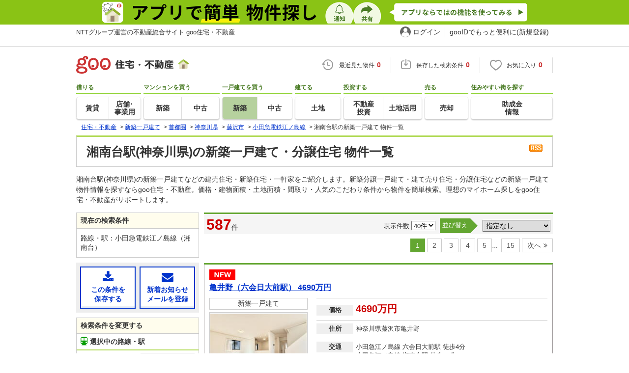

--- FILE ---
content_type: text/html; charset=UTF-8
request_url: https://house.goo.ne.jp/buy/shuto_bh/ensen/312/2312100.html
body_size: 24544
content:

<!DOCTYPE html>





<html lang="ja">
<head>
<script>
  dataLayer = [{
    'template': 'pc',
    'template_hit': 'pc',
    'goo_login_type': 'nologin',
    'uid': '',
    'dpoint':''
  }];
</script>


<!-- Google Tag Manager snippet-->
<script>(function(w,d,s,l,i){w[l]=w[l]||[];w[l].push({'gtm.start':
new Date().getTime(),event:'gtm.js'});var f=d.getElementsByTagName(s)[0],
j=d.createElement(s),dl=l!='dataLayer'?'&l='+l:'';j.async=true;j.src=
'https://www.googletagmanager.com/gtm.js?id='+i+dl;f.parentNode.insertBefore(j,f);
})(window,document,'script','dataLayer','GTM-MWX4H8');</script>
<!-- End Google Tag Manager -->


<!--龠龠龠-->
<meta http-equiv="Content-Type" content="text/html; charset=UTF-8">
<title>湘南台駅(神奈川県)の新築一戸建て・一軒家・分譲住宅 物件情報 【goo住宅・不動産】</title>
<meta name="keywords" content="湘南台駅 新築一戸建て,物件一覧,新築一戸建て・一軒家,マイホーム,建売住宅,分譲住宅,不動産">
<meta name="description" content="【NTTグループ運営のgoo住宅・不動産】湘南台駅の新築一戸建て・一軒家・分譲住宅をお探しならgoo住宅・不動産。新築一戸建て・建売住宅・新築住宅・一軒家など、不動産物件情報が満載です。豊富な物件情報の中からあなたの理想の新築一戸建て・分譲住宅を見つけてください。">
<meta http-equiv="Content-Style-Type" content="text/css">
<meta http-equiv="Content-Script-Type" content="text/javascript">
<meta http-equiv="x-ua-compatible" content="IE=edge" ><link rel="canonical" href="https://house.goo.ne.jp/buy/shuto_bh/ensen/371/2371250.html">
<meta name="robots" content="noarchive">
<link rel="next" href="https://house.goo.ne.jp/buy/shuto_bh/ensen/312/2312100.html?p=2">
<link rel="alternate" media="only screen and (max-width: 640px)" href="https://house.goo.ne.jp/sp/new-ikkodate/ensen/371/2371250.html">
<link rel="icon" href="/house/img/icon/favicon.ico">
<link rel="stylesheet" href="/house/css/master.css?2025110418" type="text/css" media="all">
<link rel="stylesheet" href="/house/css/style.css?2025112713" type="text/css" media="all">
<link rel="stylesheet" href="/house/css/goo_id_menu.css?2025110418" type="text/css" media="all">
<link rel="stylesheet" href="/house/css/1.7.css?2025110418" type="text/css" media="all">
<link rel="stylesheet" href="/house/css/station.css?2025110418.css" media="all" type="text/css">
<link rel="stylesheet" href="/house/css/result.css?2025110418" media="all" type="text/css">
<link rel="stylesheet" href="/house/css/result_common.css?2025110418" media="all" type="text/css">
<link rel="stylesheet" href="/house/css/area.css?2025112615" media="all" type="text/css">
<script type="text/javascript" src="/house/js/house.js?2025110418"></script>
<script type="text/javascript" src="/js/clickCount.js?20140219"></script>
<script type="text/javascript" src="//adcdn.goo.ne.jp/images/js/smarttag-house-housecon.js" charset="utf-8"></script>
<script type="text/javascript" src="/house/js/goo_id_menu.js"></script>

<script type="text/javascript" src="/house/js/jquery-1.3.2.min.js"></script>
<script>window.Promise || document.write('<script src="//www.promisejs.org/polyfills/promise-7.0.4.min.js"><\/script>');</script>
<script type="text/javascript" src="/house/js/indexeddb/pc_house.js?2025110418"></script>
<script type="text/javascript" src="/house/js/indexeddb_insert.js?2025110418"></script>
<script type="text/javascript" src="/house/js/result.js?2025112713"></script>
<script type="text/javascript" src="/house/js/area_display.js?2025110418"></script>
<script type="text/javascript" src="/house/js/buyform.js?2025110418"></script>
<script type="text/javascript" src="/house/js/personal_common.js?2025110418"></script>
<script type="text/javascript" src="/house/js/recommend_noajax.js?2025110418"></script>
<script>
window.onpageshow = function() { if ($("input[name=bc\\[\\]]:checked").length > 0 || $("input[type=hidden][name=bc\\[\\]]").length > 0) $('#hide_btn').show(); };
$(document).ready(function() {
    $('.property').click(function(event){
        if(event.target.nodeName == "INPUT"||event.target.nodeName == "A"||event.target.nodeName == "LABEL" || event.target.nodeName == "BUTTON"){ 
            return;
        }else{ 
            $(this).find('a.linkurl').click();
            window.open($(this).find('a.linkurl').attr('href'))
            return false;
        }
    });
});
</script>

<link rel="stylesheet" href="/house/css/Lside.css?2025112615" media="all" type="text/css">
<script type="text/javascript">
  var s_l_cd  = '03';
  var v_mode  = 'list';
  var s_genre = 'bh';
  var s_m_cd = "14";
  var is_call = "";
</script>
<script type="text/javascript" src="/house/js/search/house_search.js?2025110418"></script>
<script type="text/javascript" src="/house/js/jquery.colorbox.js"></script>
<link rel="stylesheet" type="text/css" href="/house/css/colorbox.css?20170308"/>


</head>
<body>
<!-- Google Tag Manager (noscript) -->
<noscript><iframe src="https://www.googletagmanager.com/ns.html?id=GTM-MWX4H8" height="0" width="0" style="display:none;visibility:hidden"></iframe></noscript>
<!-- End Google Tag Manager (noscript) -->


<!--header-->
<div class="skip">
<a href="#nav_menu"><img src="/img/clear.gif" width="1" height="1" alt="goo住宅・不動産のメニューへジャンプ" border="0"></a><a href="#nav_content"><img src="/img/clear.gif" width="1" height="1" alt="本文へジャンプ" border="0"></a>
</div>


<div class="cmnAppliHeader">
  <div class="cmnAppliHeader-inner">
    <a href="https://goohouse.onelink.me/RBwI/s8c0i943" data-gtm-event-name="banner_click" data-gtm-ev-category="app_download-lp" data-gtm-ev-label="header_banner01" data-gtm-store-dice="TRUE"><img src="/house/img/appli/cmn_appli_header.png" width="970" height="50" alt="アプリで簡単 物件探し 通知 共有 アプリならではの機能を使ってみる" decoding="async"></a>
  </div>
</div>
<div id="NR-onegoo" class="w970px">
<div id="NR-onegoo-inner">
  <div class="nr-onegoo-text">
    <p class="nr-onegoo-text-inbox nr-onegoo-text-info">
      <!-- Greeting for PC -->
      <a href="/">NTTグループ運営の不動産総合サイト goo住宅・不動産</a>
      <!--/ Greeting for PC -->
    </p>
  </div>
    <ul class="nr-onegoo-menu">
         <li class="nr-onegoo-user"><a href="https://login.mail.goo.ne.jp/id/authn/LoginStart?Site=house.goo.ne.jp&Success=https%3A%2F%2Fhouse.goo.ne.jp%2Fbuy%2Fshuto_bh%2Fensen%2F312%2F2312100.html" class="nr-onegoo-user-name" rel="nofollow">ログイン</a></li>
     <li class="nr-onegoo-nologin"><a href="https://login.mail.goo.ne.jp/id/portal/RegUserStart?Site=house.goo.ne.jp&Success=https%3A%2F%2Fhouse.goo.ne.jp%2Fbuy%2Fshuto_bh%2Fensen%2F312%2F2312100.html" class="nr-onegoo-reg" rel="nofollow"><span class="nr-onegoo-pc">gooIDでもっと便利に(新規登録)</span><span class="nr-onegoo-sp">gooID新規登録</span></a></li>
      </ul>
<!-- onegoo inner --></div>
<!-- /onegoo --></div>

<div class="divide02"><img src="/img/clear.gif" width="1" height="1" alt=""></div>
<script>

jQuery(function(){
  // ready
  gloNav('.js-mid-fix');
});

</script>

<div class="ad"></div>
<header class="cmnHeader w970px">
  <div class="cmnHeader-wrap">
    <div class="js-mid-fix cmnHeader-fix">
      <div class="cmnHeader-inner">
        <a href="/" class="cmnHeader-logo"><img src="/house/img/cmn_header_logo.png" alt="goo住宅・不動産" class="cmnHeader-logoImg" width="229" height="36" decoding="async"></a>
        <ul class="cmnHeader-status">
          <li class="cmnHeader-saikin">
            <a href="/saikin_list/" class="cmnHeader-statusLink" rel="nofollow"><span class="cmnIcon header-clock"></span><span class="cmnHeader-statusTxt">最近見た物件<span class="cmnHeader-statusTxtNum">0</span></span></a>
          </li>
          <li class="cmnHeader-save">
            <a href="/favorite/joken.html" class="cmnHeader-statusLink" rel="nofollow"><span class="cmnIcon header-save"></span><span class="cmnHeader-statusTxt">保存した検索条件<span class="cmnHeader-statusTxtNum">0</span></span></a>
          </li>
          <li class="cmnHeader-kentou">
            <a href="/kentou_list/" class="cmnHeader-statusLink" rel="nofollow"><span class="cmnIcon header-heart"></span><span class="cmnHeader-statusTxt">お気に入り<span class="cmnHeader-statusTxtNum">0</span></span></a>
          </li>
        </ul>
      </div>
      <!-- end cmnHeader-inner -->
    </div>
    <!-- end cmnHeader-fix -->
  </div>
  <!-- end cmnHeader-wrap -->


<!--search-->
  <!-- end cmnHeader-wrap -->
  <nav class="cmnHeader-gnav" role="navigation" aria-label="メインメニュー">
    <div class="cmnHeader-gnavInner">
      <ul class="cmnHeader-gnavNav">
        <li class="cmnHeader-gnavList">
          <div class="cmnHeader-gnavCategory">借りる</div>
          <div class="cmnHeader-gnavBox">
            <a href="/rent/ap/" class="cmnHeader-gnavLink"><span class="cmnHeader-gnavTxt">賃貸</span></a>
            <a href="/rent/bb/" class="cmnHeader-gnavLink"><span class="cmnHeader-gnavTxt">店舗･<br>事業用</span></a>
          </div>
        </li>
        <li class="cmnHeader-gnavList">
          <div class="cmnHeader-gnavCategory">マンションを買う</div>
          <div class="cmnHeader-gnavBox">
            <a href="/buy/bm/" class="cmnHeader-gnavLink"><span class="cmnHeader-gnavTxt">新築</span></a>
            <a href="/buy/um/" class="cmnHeader-gnavLink"><span class="cmnHeader-gnavTxt">中古</span></a>
          </div>
        </li>
        <li class="cmnHeader-gnavList">
          <div class="cmnHeader-gnavCategory">一戸建てを買う</div>
          <div class="cmnHeader-gnavBox">
            <a href="/buy/bh/" class="cmnHeader-gnavLink on"><span class="cmnHeader-gnavTxt">新築</span></a>
            <a href="/buy/uh/" class="cmnHeader-gnavLink"><span class="cmnHeader-gnavTxt">中古</span></a>
          </div>
        </li>
        <li class="cmnHeader-gnavList">
          <div class="cmnHeader-gnavCategory">建てる</div>
          <div class="cmnHeader-gnavBox">
            <a href="/buy/la/" class="cmnHeader-gnavLink"><span class="cmnHeader-gnavTxt">土地</span></a>
          </div>
        </li>
        <li class="cmnHeader-gnavList">
          <div class="cmnHeader-gnavCategory">投資する</div>
          <div class="cmnHeader-gnavBox">
            <a href="/toushi/" class="cmnHeader-gnavLink"><span class="cmnHeader-gnavTxt">不動産<br>投資</span></a>
            <a href="/sell/land/" class="cmnHeader-gnavLink"><span class="cmnHeader-gnavTxt">土地活用</span></a>
          </div>
        </li>
        <li class="cmnHeader-gnavList">
          <div class="cmnHeader-gnavCategory">売る</div>
          <div class="cmnHeader-gnavBox">
            <a href="/sell/" class="cmnHeader-gnavLink"><span class="cmnHeader-gnavTxt">売却</span></a>
          </div>
        </li>
        <li class="cmnHeader-gnavList">
          <div class="cmnHeader-gnavCategory">住みやすい街を探す</div>
          <div class="cmnHeader-gnavBox">
            <a href="/chiiki/kurashi/" class="cmnHeader-gnavLink"><span class="cmnHeader-gnavTxt">助成金<br>情報</span></a>
          </div>
        </li>
      </ul>
    </div>
    <!-- end cmnHeader-gnavInner -->
  </nav>
  <!-- end cmnHeader-gnav -->
  </header>
  <!-- end cmnHeader -->




<div id="container4">
<div id="header">
<!--crumb-->
<div class="divide02"></div>
<!--crumb-->
<ul itemscope itemtype="http://schema.org/BreadcrumbList" id="breadcrumb">
<li itemprop="itemListElement" itemscope itemtype="http://schema.org/ListItem"><a itemprop="item" href="/"><span itemprop="name">住宅・不動産</span></a><meta itemprop="position" content="1" /></li>
<span>&gt;</span>
<li itemprop="itemListElement" itemscope itemtype="http://schema.org/ListItem"><a itemprop="item" href="/buy/bh/"><span itemprop="name">新築一戸建て</span></a><meta itemprop="position" content="2" /></li>
<span>&gt;</span>
<li itemprop="itemListElement" itemscope itemtype="http://schema.org/ListItem"><a itemprop="item" href="/buy/shuto_bh/"><span itemprop="name">首都圏</span></a><meta itemprop="position" content="3" /></li>
<span>&gt;</span>
<li itemprop="itemListElement" itemscope itemtype="http://schema.org/ListItem"><a itemprop="item" href="/buy/bh/kanagawa/"><span itemprop="name">神奈川県</span></a><meta itemprop="position" content="4" /></li>
<span>&gt;</span>
<li itemprop="itemListElement" itemscope itemtype="http://schema.org/ListItem"><a itemprop="item" href="/buy/shuto_bh/area_kanagawa/14205.html"><span itemprop="name">藤沢市</span></a><meta itemprop="position" content="5" /></li>
<span>&gt;</span>
<li itemprop="itemListElement" itemscope itemtype="http://schema.org/ListItem"><a itemprop="item" href="/buy/shuto_bh/ensen_kanagawa/312.html"><span itemprop="name">小田急電鉄江ノ島線</span></a><meta itemprop="position" content="6" /></li>
<span>&gt;</span>
<li itemprop="itemListElement" itemscope itemtype="http://schema.org/ListItem"><span itemprop="name">湘南台駅の新築一戸建て 物件一覧</span><meta itemprop="position" content="7" /></li>
</ul>
<div class="divide02"></div>
<!--/crumb-->


<!--/crumb-->
</div>
<!--/header-->
<a name="top" id="top"></a>
<!--contentarea-->
<a name="nav_content" id="nav_content"></a>
<div class="skip"><img src="/img/clear.gif" width="1" height="1" alt="ここから本文です"></div>

<div id="contentsarea2_2">

<div class="property_list_inner">
<!--parts_id:h1_title_box-->
<div id="h1_title_box">
<a href="/buy/bh/result_rss.php?path=%2Fbuy%2Fbh%2Fresult.html%3Fla%3Dshuto%26ma%3Dkanagawa%26en%255B%255D%3D312%26ek%255B%255D%3D2312100" rel="nofollow"><img src="/house/img/common/rss.gif" alt="RSS" width="27" height="15" border="0" align="absmiddle" decoding="async"></a>
<h1>湘南台駅(神奈川県)の新築一戸建て・分譲住宅 物件一覧</h1>
</div>
<!--/parts_id:h1_title_box-->
<p class="header-lead">湘南台駅(神奈川県)の新築一戸建てなどの建売住宅・新築住宅・一軒家をご紹介します。新築分譲一戸建て・建て売り住宅・分譲住宅などの新築一戸建て物件情報を探すならgoo住宅・不動産。価格・建物面積・土地面積・間取り・人気のこだわり条件から物件を簡単検索。理想のマイホーム探しをgoo住宅・不動産がサポートします。</p>


</div>
<div class="mainCol">
<div class="property_list_inner">
<div class="pageing_noall-wrap pageing_noall-wrap-top"><div class="pageing_noall"><span class="txt_red">587</span><span class="font95">件</span></div><div class="pageing_noall-R"><span class="koumoku2">表示件数 <select name="ps" onChange="fn_on_ps_change(value)"><option value="20">20件</option><option value="40" selected>40件</option><option value="60">60件</option><option value="80">80件</option></select></span><span class="sort-sub"><span class="sort-sub-tit">並び替え</span><select id="sk" onchange="return doSort();"><option value="000" selected>指定なし</option><option value="010">価格が安い順</option><option value="011">価格が高い順</option><option value="050">駅から近い順</option><option value="021">土地面積が広い順</option><option value="031">建物面積が広い順</option><option value="071">新着更新順</option></select></span></div></div>
<div class="pageing_no-new"><strong>1</strong><a href="/buy/shuto_bh/ensen/312/2312100.html?p=2">2</a><a href="/buy/shuto_bh/ensen/312/2312100.html?p=3">3</a><a href="/buy/shuto_bh/ensen/312/2312100.html?p=4">4</a><a href="/buy/shuto_bh/ensen/312/2312100.html?p=5">5</a>…&nbsp<a href="/buy/shuto_bh/ensen/312/2312100.html?p=15">15</a><a href="/buy/shuto_bh/ensen/312/2312100.html?p=2" class="page-next">次へ</a></div><div class="divide02"></div>
<div class="rent_tabel_box table_box_area table_box_area-bm">
<div class="property"><div class="property-titleBlock"><span><img src="/house/img/icon/icon_new.png" alt="new" width="53" height="22" decoding="async"></span><h2><a href="/buy/bh/detail/14205/030/Z/20001867.html" target="_blank" onclick="$('#his_id_20001867_030_Z').show();" class="linkurl">亀井野（六会日大前駅） 4690万円</a></h2></div><ul class="property-L"><li class="property_type">新築一戸建て</li><li class="img"><div class="img_box"><a href="/buy/bh/detail/14205/030/Z/20001867.html" target="_blank" onclick="$('#his_id_20001867_030_Z').show();"><img src="https://img.house.goo.ne.jp/suumo/gazo/bukken/030/N010000/img/867/20001867/20001867_0027.jpg?200" alt="亀井野（六会日大前駅） 4690万円" width="200" height="150" decoding="async"></a></div></li><li class="img img-dbl"><div class="img_box"><a href="/buy/bh/detail/14205/030/Z/20001867.html" target="_blank" onclick="$('#his_id_20001867_030_Z').show();"><img src="https://img.house.goo.ne.jp/suumo/gazo/bukken/030/N010000/img/867/20001867/20001867_0028.jpg?100" alt="物件写真" width="92" height="100" decoding="async"></a></div><div class="img_box img_right"><a href="/buy/bh/detail/14205/030/Z/20001867.html" target="_blank" onclick="$('#his_id_20001867_030_Z').show();"><img src="https://img.house.goo.ne.jp/suumo/gazo/bukken/030/N010000/img/867/20001867/20001867_0029.jpg?100" alt="物件写真" width="92" height="100" decoding="async"></a></div></li><li class="property_watched" id="his_id_20001867_030_Z" style="display:none;">最近見た物件</li></ul><div class="rent_tabel_box-inner"><div class="property_dataMain"><dl><dt><span>価格</span></dt><dd class="price"><span class="txt_em">4690万円</span></dd></dl><dl><dt><span>住所</span></dt><dd>神奈川県藤沢市亀井野</dd></dl><dl><dt><span>交通</span></dt><dd>小田急江ノ島線 六会日大前駅 徒歩4分<br><b>小田急江ノ島線 湘南台駅 徒歩24分</b><br>小田急江ノ島線 善行駅 車利用 3km</dd></dl></div><div class="property_dataSub"><dl><dt><span>間取り</span></dt><dd>3LDK</dd></dl><dl><dt><span>建物面積</span></dt><dd>78.25m<sup>2</sup>23.67坪</dd><dt><span>土地面積</span></dt><dd>96.14m<sup>2</sup>29.08坪</dd></dl><dl><dt><span>総戸数</span></dt><dd>2戸</dd></dl></div><div class="icon-point-wrap span02"><ul class="property-icon-list w02"><li><span>都市ガス</span></li><li><span>2階建て</span></li><li><span>設計住宅性能評価付</span></li><li><span>建設住宅性能評価付</span></li><li><span>所有権</span></li><li><span>駐車2台以上</span></li></ul></div></div><div class="icon-point-wrap span02"></div><ul class="property-btns"><li><button type="button" name="fv_s_btn" class="button03 name_id-btn-fav-word" id="fv_20001867" onclick="javascript:return checkSingleConsiderationList('kl_buy_h', '20001867');"><i class="fa fa-heart"></i>お気に入りに追加</button></li><li><button type="button" class="button04 bh_shiryou" onclick="window.open('https://suumo.jp/jj/bukken/shiryou/JJ010FJ010/?ar=030&bs=020&bsnc=02020001867&senimotokbn=5&vos=di0375xxxxzp000000000zzz_0000000001');"><i class="fa fa-envelope"></i>資料をもらう（無料）</button></li></ul></div>
<div class="property"><div class="property-titleBlock"><span><img src="/house/img/icon/icon_new.png" alt="new" width="53" height="22" decoding="async"></span><h2><a href="/buy/bh/detail/14205/030/Z/79211258.html" target="_blank" onclick="$('#his_id_79211258_030_Z').show();" class="linkurl">亀井野（六会日大前駅） 4690万円</a></h2></div><ul class="property-L"><li class="property_type">新築一戸建て</li><li class="img"><div class="img_box"><a href="/buy/bh/detail/14205/030/Z/79211258.html" target="_blank" onclick="$('#his_id_79211258_030_Z').show();"><img src="https://img.house.goo.ne.jp/suumo/gazo/bukken/030/N010000/img/258/79211258/79211258_0008.jpg?200" alt="亀井野（六会日大前駅） 4690万円" width="200" height="150" decoding="async"></a></div></li><li class="img img-dbl"><div class="img_box"><a href="/buy/bh/detail/14205/030/Z/79211258.html" target="_blank" onclick="$('#his_id_79211258_030_Z').show();"><img src="https://img.house.goo.ne.jp/suumo/gazo/bukken/030/N010000/img/258/79211258/79211258_0009.jpg?100" alt="物件写真" width="92" height="100" decoding="async"></a></div><div class="img_box img_right"><a href="/buy/bh/detail/14205/030/Z/79211258.html" target="_blank" onclick="$('#his_id_79211258_030_Z').show();"><img src="https://img.house.goo.ne.jp/suumo/gazo/bukken/030/N010000/img/258/79211258/79211258_0010.jpg?100" alt="物件写真" width="92" height="100" decoding="async"></a></div></li><li class="property_watched" id="his_id_79211258_030_Z" style="display:none;">最近見た物件</li></ul><div class="rent_tabel_box-inner"><div class="property_dataMain"><dl><dt><span>価格</span></dt><dd class="price"><span class="txt_em">4690万円</span></dd></dl><dl><dt><span>住所</span></dt><dd>神奈川県藤沢市亀井野</dd></dl><dl><dt><span>交通</span></dt><dd>小田急江ノ島線 六会日大前駅 徒歩4分<br><b>ブルーライン 湘南台駅 徒歩26分</b><br>小田急江ノ島線 善行駅 徒歩37分</dd></dl></div><div class="property_dataSub"><dl><dt><span>間取り</span></dt><dd>3LDK</dd></dl><dl><dt><span>建物面積</span></dt><dd>78.25m<sup>2</sup>23.67坪</dd><dt><span>土地面積</span></dt><dd>96.14m<sup>2</sup>29.08坪</dd></dl><dl><dt><span>総戸数</span></dt><dd>2戸</dd></dl></div><div class="icon-point-wrap span02"><ul class="property-icon-list w02"><li><span>都市ガス</span></li><li><span>2階建て</span></li><li><span>所有権</span></li><li><span>駐車2台以上</span></li><li><span>即入居可</span></li><li><span>カウンターキッチン</span></li></ul></div></div><div class="icon-point-wrap span02"></div><ul class="property-btns"><li><button type="button" name="fv_s_btn" class="button03 name_id-btn-fav-word" id="fv_79211258" onclick="javascript:return checkSingleConsiderationList('kl_buy_h', '79211258');"><i class="fa fa-heart"></i>お気に入りに追加</button></li><li><button type="button" class="button04 bh_shiryou" onclick="window.open('https://suumo.jp/jj/bukken/shiryou/JJ010FJ010/?ar=030&bs=020&bsnc=02079211258&senimotokbn=5&vos=di0375xxxxzp000000000zzz_0000000001');"><i class="fa fa-envelope"></i>資料をもらう（無料）</button></li></ul></div>
<div class="property"><div class="property-titleBlock"><span><img src="/house/img/icon/icon_new.png" alt="new" width="53" height="22" loading="lazy"></span><h2><a href="/buy/bh/detail/14218/030/Z/79211174.html" target="_blank" onclick="$('#his_id_79211174_030_Z').show();" class="linkurl">落合北４ 2599万円～2799万円</a></h2></div><ul class="property-L"><li class="property_type">新築一戸建て</li><li class="img"><div class="img_box"><a href="/buy/bh/detail/14218/030/Z/79211174.html" target="_blank" onclick="$('#his_id_79211174_030_Z').show();"><img src="https://img.house.goo.ne.jp/suumo/gazo/bukken/030/N010000/img/174/79211174/79211174_0008.jpg?200" alt="落合北４ 2599万円～2799万円" width="200" height="150" loading="lazy"></a></div></li><li class="img img-dbl"><div class="img_box"><a href="/buy/bh/detail/14218/030/Z/79211174.html" target="_blank" onclick="$('#his_id_79211174_030_Z').show();"><img src="https://img.house.goo.ne.jp/suumo/gazo/bukken/030/N010000/img/174/79211174/79211174_0009.jpg?100" alt="物件写真" width="92" height="100" loading="lazy"></a></div><div class="img_box img_right"><a href="/buy/bh/detail/14218/030/Z/79211174.html" target="_blank" onclick="$('#his_id_79211174_030_Z').show();"><img src="https://img.house.goo.ne.jp/suumo/gazo/bukken/030/N010000/img/174/79211174/79211174_0010.jpg?100" alt="物件写真" width="92" height="100" loading="lazy"></a></div></li><li class="property_watched" id="his_id_79211174_030_Z" style="display:none;">最近見た物件</li></ul><div class="rent_tabel_box-inner"><div class="property_dataMain"><dl><dt><span>価格</span></dt><dd class="price"><span class="txt_em">2599万円～2799万円</span></dd></dl><dl><dt><span>住所</span></dt><dd>神奈川県綾瀬市落合北４</dd></dl><dl><dt><span>交通</span></dt><dd>小田急江ノ島線 長後駅 バス10分/落合（綾瀬市） 停歩7分<br>小田急江ノ島線 高座渋谷駅 バス13分/落合（綾瀬市） 停歩6分<br><b>小田急江ノ島線 湘南台駅 バス21分/新道向 停歩13分</b></dd></dl></div><div class="property_dataSub"><dl><dt><span>間取り</span></dt><dd>3LDK</dd></dl><dl><dt><span>建物面積</span></dt><dd>81.56m<sup>2</sup></dd><dt><span>土地面積</span></dt><dd>103.3m<sup>2</sup></dd></dl><dl><dt><span>総戸数</span></dt><dd>2戸</dd></dl></div><div class="icon-point-wrap span02"><ul class="property-icon-list w02"><li><span>都市ガス</span></li><li><span>2階建て</span></li><li><span>設計住宅性能評価付</span></li><li><span>建設住宅性能評価付</span></li><li><span>所有権</span></li><li><span>即入居可</span></li></ul></div></div><div class="icon-point-wrap span02"></div><ul class="property-btns"><li><button type="button" name="fv_s_btn" class="button03 name_id-btn-fav-word" id="fv_79211174" onclick="javascript:return checkSingleConsiderationList('kl_buy_h', '79211174');"><i class="fa fa-heart"></i>お気に入りに追加</button></li><li><button type="button" class="button04 bh_shiryou" onclick="window.open('https://suumo.jp/jj/bukken/shiryou/JJ010FJ010/?ar=030&bs=020&bsnc=02079211174&senimotokbn=5&vos=di0375xxxxzp000000000zzz_0000000001');"><i class="fa fa-envelope"></i>資料をもらう（無料）</button></li></ul></div>
<div class="property"><div class="property-titleBlock"><span><img src="/house/img/icon/icon_new.png" alt="new" width="53" height="22" loading="lazy"></span><h2><a href="/buy/bh/detail/14205/030/W/79224967.html" target="_blank" onclick="$('#his_id_79224967_030_W').show();" class="linkurl">飯田グループホールディングス　ハートフルタウン　藤沢市湘南台6丁目7番</a></h2></div><ul class="property-L"><li class="property_type">新築一戸建て</li><li class="img"><div class="img_box"><a href="/buy/bh/detail/14205/030/W/79224967.html" target="_blank" onclick="$('#his_id_79224967_030_W').show();"><img src="https://img.house.goo.ne.jp/suumo/gazo/bukken/030/N010000/img/967/79224967/79224967_2448.jpg?200" alt="飯田グループホールディングス　ハートフルタウン　藤沢市湘南台6丁目7番" width="200" height="150" loading="lazy"></a></div></li><li class="img img-dbl"><div class="img_box"><a href="/buy/bh/detail/14205/030/W/79224967.html" target="_blank" onclick="$('#his_id_79224967_030_W').show();"><img src="https://img.house.goo.ne.jp/suumo/gazo/bukken/030/N010000/img/967/79224967/79224967_2447.jpg?100" alt="物件写真" width="92" height="100" loading="lazy"></a></div><div class="img_box img_right"><a href="/buy/bh/detail/14205/030/W/79224967.html" target="_blank" onclick="$('#his_id_79224967_030_W').show();"><img src="https://img.house.goo.ne.jp/suumo/gazo/bukken/030/N010000/img/967/79224967/79224967_2446.jpg?100" alt="物件写真" width="92" height="100" loading="lazy"></a></div></li><li class="property_watched" id="his_id_79224967_030_W" style="display:none;">最近見た物件</li></ul><div class="rent_tabel_box-inner"><div class="property_dataMain"><dl><dt><span>価格</span></dt><dd class="price"><span class="txt_em">7290万円</span></dd></dl><dl><dt><span>住所</span></dt><dd>神奈川県藤沢市湘南台６</dd></dl><dl><dt><span>交通</span></dt><dd><b>小田急江ノ島線 湘南台駅 徒歩9分</b><br>ブルーライン 下飯田駅 徒歩17分<br>相鉄いずみ野線 ゆめが丘駅 徒歩19分</dd></dl></div><div class="property_dataSub"><dl><dt><span>間取り</span></dt><dd>4LDK</dd></dl><dl><dt><span>建物面積</span></dt><dd>96.88m<sup>2</sup></dd><dt><span>土地面積</span></dt><dd>121.42m<sup>2</sup></dd></dl><dl><dt><span>総戸数</span></dt><dd>2戸</dd></dl></div><div class="icon-point-wrap span02"><ul class="property-icon-list w02"><li><span>都市ガス</span></li><li><span>2階建て</span></li><li><span>設計住宅性能評価付</span></li><li><span>所有権</span></li><li><span>カウンターキッチン</span></li><li><span>バリアフリー</span></li></ul></div></div><div class="icon-point-wrap span02"><dl class="recommend-point-bh w02"> <dt>おすすめポイント</dt><dd>1/20更新◇即予約＆本日見学可能です◇◆全居室南向きの明るいお住まい♪</dd></dl></div><ul class="property-btns"><li><button type="button" name="fv_s_btn" class="button03 name_id-btn-fav-word" id="fv_79224967" onclick="javascript:return checkSingleConsiderationList('kl_buy_h', '79224967');"><i class="fa fa-heart"></i>お気に入りに追加</button></li><li><button type="button" class="button04 bh_shiryou" onclick="window.open('https://suumo.jp/jj/bukken/shiryou/JJ010FJ010/?ar=030&bs=020&bsnc=02079224967&senimotokbn=5&vos=di0375xxxxzp000000000zzz_0000000001');"><i class="fa fa-envelope"></i>資料をもらう（無料）</button></li></ul></div>
<div class="property"><div class="property-titleBlock"><span><img src="/house/img/icon/icon_new.png" alt="new" width="53" height="22" loading="lazy"></span><h2><a href="/buy/bh/detail/14205/030/W/79232981.html" target="_blank" onclick="$('#his_id_79232981_030_W').show();" class="linkurl">【 明るい2階LDK♪ 亀井野 デザイナーズハウス 2棟 】</a></h2></div><ul class="property-L"><li class="property_type">新築一戸建て</li><li class="img"><div class="img_box"><a href="/buy/bh/detail/14205/030/W/79232981.html" target="_blank" onclick="$('#his_id_79232981_030_W').show();"><img src="https://img.house.goo.ne.jp/suumo/gazo/bukken/030/N010000/img/981/79232981/79232981_0006.jpg?200" alt="【 明るい2階LDK♪ 亀井野 デザイナーズハウス 2棟 】" width="200" height="150" loading="lazy"></a></div></li><li class="img img-dbl"><div class="img_box"><a href="/buy/bh/detail/14205/030/W/79232981.html" target="_blank" onclick="$('#his_id_79232981_030_W').show();"><img src="https://img.house.goo.ne.jp/suumo/gazo/bukken/030/N010000/img/981/79232981/79232981_0004.jpg?100" alt="物件写真" width="92" height="100" loading="lazy"></a></div><div class="img_box img_right"><a href="/buy/bh/detail/14205/030/W/79232981.html" target="_blank" onclick="$('#his_id_79232981_030_W').show();"><img src="https://img.house.goo.ne.jp/suumo/gazo/bukken/030/N010000/img/981/79232981/79232981_0005.jpg?100" alt="物件写真" width="92" height="100" loading="lazy"></a></div></li><li class="property_watched" id="his_id_79232981_030_W" style="display:none;">最近見た物件</li></ul><div class="rent_tabel_box-inner"><div class="property_dataMain"><dl><dt><span>価格</span></dt><dd class="price"><span class="txt_em">5980万円</span></dd></dl><dl><dt><span>住所</span></dt><dd>神奈川県藤沢市亀井野</dd></dl><dl><dt><span>交通</span></dt><dd>小田急江ノ島線 六会日大前駅 徒歩10分<br><b>小田急江ノ島線 湘南台駅 徒歩15分</b><br></dd></dl></div><div class="property_dataSub"><dl><dt><span>間取り</span></dt><dd>1LDK+2S（納戸）</dd></dl><dl><dt><span>建物面積</span></dt><dd>94.39m<sup>2</sup>・99.36m<sup>2</sup>（28.55坪・30.05坪）（実測）</dd><dt><span>土地面積</span></dt><dd>129.12m<sup>2</sup>・129.31m<sup>2</sup>（39.05坪・39.11坪）（登記）</dd></dl><dl><dt><span>総戸数</span></dt><dd>2戸</dd></dl></div><div class="icon-point-wrap span02"><ul class="property-icon-list w02"><li><span>都市ガス</span></li><li><span>2階建て</span></li><li><span>所有権</span></li><li><span>駐車2台以上</span></li><li><span>カウンターキッチン</span></li><li><span>浴室乾燥機</span></li></ul></div></div><div class="icon-point-wrap span02"><dl class="recommend-point-bh w02"> <dt>おすすめポイント</dt><dd>ウッドデッキ、2階LDK、駐車2台可能♪<BR>亀井野のデザイナーズハウス2棟</dd></dl></div><ul class="property-btns"><li><button type="button" name="fv_s_btn" class="button03 name_id-btn-fav-word" id="fv_79232981" onclick="javascript:return checkSingleConsiderationList('kl_buy_h', '79232981');"><i class="fa fa-heart"></i>お気に入りに追加</button></li><li><button type="button" class="button04 bh_shiryou" onclick="window.open('https://suumo.jp/jj/bukken/shiryou/JJ010FJ010/?ar=030&bs=020&bsnc=02079232981&senimotokbn=5&vos=di0375xxxxzp000000000zzz_0000000001');"><i class="fa fa-envelope"></i>資料をもらう（無料）</button></li></ul></div>
<div class="property"><div class="property-titleBlock"><span><img src="/house/img/icon/icon_new.png" alt="new" width="53" height="22" loading="lazy"></span><h2><a href="/buy/bh/detail/14205/030/Z/20015692.html" target="_blank" onclick="$('#his_id_20015692_030_Z').show();" class="linkurl">湘南台４（湘南台駅） 6880万円～6980万円</a></h2></div><ul class="property-L"><li class="property_type">新築一戸建て</li><li class="img"><div class="img_box"><a href="/buy/bh/detail/14205/030/Z/20015692.html" target="_blank" onclick="$('#his_id_20015692_030_Z').show();"><img src="https://img.house.goo.ne.jp/suumo/gazo/bukken/030/N010000/img/692/20015692/20015692_0004.jpg?200" alt="湘南台４（湘南台駅） 6880万円～6980万円" width="200" height="150" loading="lazy"></a></div></li><li class="img img-dbl"><div class="img_box"><a href="/buy/bh/detail/14205/030/Z/20015692.html" target="_blank" onclick="$('#his_id_20015692_030_Z').show();"><img src="https://img.house.goo.ne.jp/suumo/gazo/bukken/030/N010000/img/692/20015692/20015692_0005.jpg?100" alt="物件写真" width="92" height="100" loading="lazy"></a></div><div class="img_box img_right"><a href="/buy/bh/detail/14205/030/Z/20015692.html" target="_blank" onclick="$('#his_id_20015692_030_Z').show();"><img src="https://img.house.goo.ne.jp/suumo/gazo/bukken/030/N010000/img/692/20015692/20015692_0006.jpg?100" alt="物件写真" width="92" height="100" loading="lazy"></a></div></li><li class="property_watched" id="his_id_20015692_030_Z" style="display:none;">最近見た物件</li></ul><div class="rent_tabel_box-inner"><div class="property_dataMain"><dl><dt><span>価格</span></dt><dd class="price"><span class="txt_em">6880万円～6980万円</span></dd></dl><dl><dt><span>住所</span></dt><dd>神奈川県藤沢市湘南台４</dd></dl><dl><dt><span>交通</span></dt><dd><b>小田急江ノ島線 湘南台駅 徒歩12分</b><br><b>相鉄いずみ野線 湘南台駅 徒歩12分</b><br><b>ブルーライン 湘南台駅 徒歩12分</b></dd></dl></div><div class="property_dataSub"><dl><dt><span>間取り</span></dt><dd>4LDK</dd></dl><dl><dt><span>建物面積</span></dt><dd>102.44m<sup>2</sup>～107.52m<sup>2</sup></dd><dt><span>土地面積</span></dt><dd>118.35m<sup>2</sup>～118.35m<sup>2</sup></dd></dl><dl><dt><span>総戸数</span></dt><dd>2戸</dd></dl></div><div class="icon-point-wrap span02"><ul class="property-icon-list w02"><li><span>都市ガス</span></li><li><span>2階建て</span></li><li><span>設計住宅性能評価付</span></li><li><span>建設住宅性能評価付</span></li><li><span>所有権</span></li><li><span>駐車2台以上</span></li></ul></div></div><div class="icon-point-wrap span02"></div><ul class="property-btns"><li><button type="button" name="fv_s_btn" class="button03 name_id-btn-fav-word" id="fv_20015692" onclick="javascript:return checkSingleConsiderationList('kl_buy_h', '20015692');"><i class="fa fa-heart"></i>お気に入りに追加</button></li><li><button type="button" class="button04 bh_shiryou" onclick="window.open('https://suumo.jp/jj/bukken/shiryou/JJ010FJ010/?ar=030&bs=020&bsnc=02020015692&senimotokbn=5&vos=di0375xxxxzp000000000zzz_0000000001');"><i class="fa fa-envelope"></i>資料をもらう（無料）</button></li></ul></div>
<div class="property"><div class="property-titleBlock"><span><img src="/house/img/icon/icon_new.png" alt="new" width="53" height="22" loading="lazy"></span><h2><a href="/buy/bh/detail/14205/030/Z/79174619.html" target="_blank" onclick="$('#his_id_79174619_030_Z').show();" class="linkurl">亀井野（六会日大前駅） 5299万円～5999万円</a></h2></div><ul class="property-L"><li class="property_type">新築一戸建て</li><li class="img"><div class="img_box"><a href="/buy/bh/detail/14205/030/Z/79174619.html" target="_blank" onclick="$('#his_id_79174619_030_Z').show();"><img src="https://img.house.goo.ne.jp/suumo/gazo/bukken/030/N010000/img/619/79174619/79174619_0004.jpg?200" alt="亀井野（六会日大前駅） 5299万円～5999万円" width="200" height="150" loading="lazy"></a></div></li><li class="img img-dbl"><div class="img_box"><a href="/buy/bh/detail/14205/030/Z/79174619.html" target="_blank" onclick="$('#his_id_79174619_030_Z').show();"><img src="https://img.house.goo.ne.jp/suumo/gazo/bukken/030/N010000/img/619/79174619/79174619_0005.jpg?100" alt="物件写真" width="92" height="100" loading="lazy"></a></div><div class="img_box img_right"><a href="/buy/bh/detail/14205/030/Z/79174619.html" target="_blank" onclick="$('#his_id_79174619_030_Z').show();"><img src="https://img.house.goo.ne.jp/suumo/gazo/bukken/030/N010000/img/619/79174619/79174619_0002.jpg?100" alt="物件写真" width="92" height="100" loading="lazy"></a></div></li><li class="property_watched" id="his_id_79174619_030_Z" style="display:none;">最近見た物件</li></ul><div class="rent_tabel_box-inner"><div class="property_dataMain"><dl><dt><span>価格</span></dt><dd class="price"><span class="txt_em">5299万円～5999万円</span></dd></dl><dl><dt><span>住所</span></dt><dd>神奈川県藤沢市亀井野</dd></dl><dl><dt><span>交通</span></dt><dd>小田急江ノ島線 六会日大前駅 徒歩15分<br><b>小田急江ノ島線 湘南台駅 徒歩29分</b><br>ブルーライン 下飯田駅 徒歩32分</dd></dl></div><div class="property_dataSub"><dl><dt><span>間取り</span></dt><dd>4LDK</dd></dl><dl><dt><span>建物面積</span></dt><dd>107.65m<sup>2</sup>～108.89m<sup>2</sup></dd><dt><span>土地面積</span></dt><dd>134.83m<sup>2</sup>～147.88m<sup>2</sup></dd></dl><dl><dt><span>総戸数</span></dt><dd>3戸</dd></dl></div><div class="icon-point-wrap span02"><ul class="property-icon-list w02"><li><span>2階建て</span></li><li><span>所有権</span></li><li><span>駐車2台以上</span></li><li><span>浴室乾燥機</span></li></ul></div></div><div class="icon-point-wrap span02"></div><ul class="property-btns"><li><button type="button" name="fv_s_btn" class="button03 name_id-btn-fav-word" id="fv_79174619" onclick="javascript:return checkSingleConsiderationList('kl_buy_h', '79174619');"><i class="fa fa-heart"></i>お気に入りに追加</button></li><li><button type="button" class="button04 bh_shiryou" onclick="window.open('https://suumo.jp/jj/bukken/shiryou/JJ010FJ010/?ar=030&bs=020&bsnc=02079174619&senimotokbn=5&vos=di0375xxxxzp000000000zzz_0000000001');"><i class="fa fa-envelope"></i>資料をもらう（無料）</button></li></ul></div>
<div class="property"><div class="property-titleBlock"><span><img src="/house/img/icon/icon_new.png" alt="new" width="53" height="22" loading="lazy"></span><h2><a href="/buy/bh/detail/14116/030/W/20000774.html" target="_blank" onclick="$('#his_id_20000774_030_W').show();" class="linkurl">下飯田町（下飯田駅） 3480万円・4480万円</a></h2></div><ul class="property-L"><li class="property_joken">建築条件付土地</li><li class="img"><div class="img_box"><a href="/buy/bh/detail/14116/030/W/20000774.html" target="_blank" onclick="$('#his_id_20000774_030_W').show();"><img src="https://img.house.goo.ne.jp/suumo/gazo/bukken/030/N010000/img/774/20000774/20000774_0021.jpg?200" alt="下飯田町（下飯田駅） 3480万円・4480万円" width="200" height="150" loading="lazy"></a></div></li><li class="img img-dbl"><div class="img_box"><a href="/buy/bh/detail/14116/030/W/20000774.html" target="_blank" onclick="$('#his_id_20000774_030_W').show();"><img src="https://img.house.goo.ne.jp/suumo/gazo/bukken/030/N010000/img/774/20000774/20000774_0004.jpg?100" alt="物件写真" width="92" height="100" loading="lazy"></a></div><div class="img_box img_right"><a href="/buy/bh/detail/14116/030/W/20000774.html" target="_blank" onclick="$('#his_id_20000774_030_W').show();"><img src="https://img.house.goo.ne.jp/suumo/gazo/bukken/030/N010000/img/774/20000774/20000774_0018.jpg?100" alt="物件写真" width="92" height="100" loading="lazy"></a></div></li><li class="property_watched" id="his_id_20000774_030_W" style="display:none;">最近見た物件</li></ul><div class="rent_tabel_box-inner"><div class="property_dataMain"><dl><dt><span>価格</span></dt><dd class="price"><span class="txt_em">3480万円・4480万円</span><br>土地価格のみ</dd></dl><dl><dt><span>住所</span></dt><dd>神奈川県横浜市泉区下飯田町</dd></dl><dl><dt><span>交通</span></dt><dd>ブルーライン 下飯田駅 徒歩8分<br>相鉄いずみ野線 ゆめが丘駅 徒歩12分<br><b>小田急江ノ島線 湘南台駅 徒歩22分</b></dd></dl></div><div class="property_dataSub"><dl><dt><span>間取り</span></dt><dd>-</dd></dl><dl><dt><span>建物面積</span></dt><dd>-</dd><dt><span>土地面積</span></dt><dd>108.31m<sup>2</sup>・125m<sup>2</sup>（登記）</dd></dl><dl><dt><span>総区画数</span></dt><dd>2区画</dd></dl></div><div class="icon-point-wrap span02"><ul class="property-icon-list w02"><li><span>所有権</span></li></ul></div></div><div class="icon-point-wrap span02"><dl class="recommend-point-bh w02"> <dt>おすすめポイント</dt><dd>■総額5780万円～！！鎌倉の工務店監修のデザイナーズハウス♪■</dd></dl></div><ul class="property-btns"><li><button type="button" name="fv_s_btn" class="button03 name_id-btn-fav-word" id="fv_20000774" onclick="javascript:return checkSingleConsiderationList('kl_buy_h', '20000774');"><i class="fa fa-heart"></i>お気に入りに追加</button></li><li><button type="button" class="button04 bh_shiryou" onclick="window.open('https://suumo.jp/jj/bukken/shiryou/JJ010FJ010/?ar=030&bs=030&bsnc=03020000774&senimotokbn=5&vos=di0375xxxxzp000000000zzz_0000000001');"><i class="fa fa-envelope"></i>資料をもらう（無料）</button></li></ul></div>
<div class="property"><div class="property-titleBlock"><span><img src="/house/img/icon/icon_new.png" alt="new" width="53" height="22" loading="lazy"></span><h2><a href="/buy/bh/detail/14205/030/Z/79219632.html" target="_blank" onclick="$('#his_id_79219632_030_Z').show();" class="linkurl">葛原 4680万円・4880万円</a></h2></div><ul class="property-L"><li class="property_type">新築一戸建て</li><li class="img"><div class="img_box"><a href="/buy/bh/detail/14205/030/Z/79219632.html" target="_blank" onclick="$('#his_id_79219632_030_Z').show();"><img src="https://img.house.goo.ne.jp/suumo/gazo/bukken/030/N010000/img/632/79219632/79219632_0593.jpg?200" alt="葛原 4680万円・4880万円" width="200" height="150" loading="lazy"></a></div></li><li class="img img-dbl"><div class="img_box"><a href="/buy/bh/detail/14205/030/Z/79219632.html" target="_blank" onclick="$('#his_id_79219632_030_Z').show();"><img src="https://img.house.goo.ne.jp/suumo/gazo/bukken/030/N010000/img/632/79219632/79219632_0609.jpg?100" alt="物件写真" width="92" height="100" loading="lazy"></a></div><div class="img_box img_right"><a href="/buy/bh/detail/14205/030/Z/79219632.html" target="_blank" onclick="$('#his_id_79219632_030_Z').show();"><img src="https://img.house.goo.ne.jp/suumo/gazo/bukken/030/N010000/img/632/79219632/79219632_0589.jpg?100" alt="物件写真" width="92" height="100" loading="lazy"></a></div></li><li class="property_watched" id="his_id_79219632_030_Z" style="display:none;">最近見た物件</li></ul><div class="rent_tabel_box-inner"><div class="property_dataMain"><dl><dt><span>価格</span></dt><dd class="price"><span class="txt_em">4680万円・4880万円</span></dd></dl><dl><dt><span>住所</span></dt><dd>神奈川県藤沢市葛原</dd></dl><dl><dt><span>交通</span></dt><dd><b>小田急江ノ島線 湘南台駅 バス13分/公民館前 停歩2分</b><br>小田急江ノ島線 長後駅 バス8分/東山田 停歩8分<br>相鉄本線 海老名駅 バス31分/葛原 停歩10分</dd></dl></div><div class="property_dataSub"><dl><dt><span>間取り</span></dt><dd>3LDK・4LDK</dd></dl><dl><dt><span>建物面積</span></dt><dd>98.12m<sup>2</sup>～107.23m<sup>2</sup></dd><dt><span>土地面積</span></dt><dd>130m<sup>2</sup>・130.5m<sup>2</sup></dd></dl><dl><dt><span>総戸数</span></dt><dd>3戸</dd></dl></div><div class="icon-point-wrap span02"><ul class="property-icon-list w02"><li><span>都市ガス</span></li><li><span>2階建て</span></li><li><span>設計住宅性能評価付</span></li><li><span>建設住宅性能評価付</span></li><li><span>所有権</span></li><li><span>駐車2台以上</span></li></ul></div></div><div class="icon-point-wrap span02"></div><ul class="property-btns"><li><button type="button" name="fv_s_btn" class="button03 name_id-btn-fav-word" id="fv_79219632" onclick="javascript:return checkSingleConsiderationList('kl_buy_h', '79219632');"><i class="fa fa-heart"></i>お気に入りに追加</button></li><li><button type="button" class="button04 bh_shiryou" onclick="window.open('https://suumo.jp/jj/bukken/shiryou/JJ010FJ010/?ar=030&bs=020&bsnc=02079219632&senimotokbn=5&vos=di0375xxxxzp000000000zzz_0000000001');"><i class="fa fa-envelope"></i>資料をもらう（無料）</button></li></ul></div>
<div class="property"><div class="property-titleBlock"><span><img src="/house/img/icon/icon_new.png" alt="new" width="53" height="22" loading="lazy"></span><h2><a href="/buy/bh/detail/14205/030/W/79230209.html" target="_blank" onclick="$('#his_id_79230209_030_W').show();" class="linkurl">■最終1棟■　「六会日大前」駅徒歩4分！　ZEH水準省エネ住宅の新築戸建☆</a></h2></div><ul class="property-L"><li class="property_type">新築一戸建て</li><li class="img"><div class="img_box"><a href="/buy/bh/detail/14205/030/W/79230209.html" target="_blank" onclick="$('#his_id_79230209_030_W').show();"><img src="https://img.house.goo.ne.jp/suumo/gazo/bukken/030/N010000/img/209/79230209/79230209_0003.jpg?200" alt="■最終1棟■　「六会日大前」駅徒歩4分！　ZEH水準省エネ住宅の新築戸建☆" width="200" height="150" loading="lazy"></a></div></li><li class="img img-dbl"><div class="img_box"><a href="/buy/bh/detail/14205/030/W/79230209.html" target="_blank" onclick="$('#his_id_79230209_030_W').show();"><img src="https://img.house.goo.ne.jp/suumo/gazo/bukken/030/N010000/img/209/79230209/79230209_0004.jpg?100" alt="物件写真" width="92" height="100" loading="lazy"></a></div><div class="img_box img_right"><a href="/buy/bh/detail/14205/030/W/79230209.html" target="_blank" onclick="$('#his_id_79230209_030_W').show();"><img src="https://img.house.goo.ne.jp/suumo/gazo/bukken/030/N010000/img/209/79230209/79230209_0005.jpg?100" alt="物件写真" width="92" height="100" loading="lazy"></a></div></li><li class="property_watched" id="his_id_79230209_030_W" style="display:none;">最近見た物件</li></ul><div class="rent_tabel_box-inner"><div class="property_dataMain"><dl><dt><span>価格</span></dt><dd class="price"><span class="txt_em">4690万円</span></dd></dl><dl><dt><span>住所</span></dt><dd>神奈川県藤沢市亀井野</dd></dl><dl><dt><span>交通</span></dt><dd>小田急江ノ島線 六会日大前駅 徒歩4分<br><b>小田急江ノ島線 湘南台駅 徒歩24分</b><br>小田急江ノ島線 善行駅 徒歩34分</dd></dl></div><div class="property_dataSub"><dl><dt><span>間取り</span></dt><dd>3LDK</dd></dl><dl><dt><span>建物面積</span></dt><dd>78.25m<sup>2</sup>（23.67坪）（実測）</dd><dt><span>土地面積</span></dt><dd>96.14m<sup>2</sup>（29.08坪）（登記）</dd></dl><dl><dt><span>総戸数</span></dt><dd>2戸</dd></dl></div><div class="icon-point-wrap span02"><ul class="property-icon-list w02"><li><span>都市ガス</span></li><li><span>2階建て</span></li><li><span>所有権</span></li><li><span>駐車2台以上</span></li><li><span>即入居可</span></li><li><span>カウンターキッチン</span></li></ul></div></div><div class="icon-point-wrap span02"><dl class="recommend-point-bh w02"> <dt>おすすめポイント</dt><dd>【最終1棟】　駅まで徒歩4分の好立地☆<BR>耐震等級3取得で地震に強い住宅♪</dd></dl></div><ul class="property-btns"><li><button type="button" name="fv_s_btn" class="button03 name_id-btn-fav-word" id="fv_79230209" onclick="javascript:return checkSingleConsiderationList('kl_buy_h', '79230209');"><i class="fa fa-heart"></i>お気に入りに追加</button></li><li><button type="button" class="button04 bh_shiryou" onclick="window.open('https://suumo.jp/jj/bukken/shiryou/JJ010FJ010/?ar=030&bs=020&bsnc=02079230209&senimotokbn=5&vos=di0375xxxxzp000000000zzz_0000000001');"><i class="fa fa-envelope"></i>資料をもらう（無料）</button></li></ul></div>
<div class="property"><div class="property-titleBlock"><span><img src="/house/img/icon/icon_new.png" alt="new" width="53" height="22" loading="lazy"></span><h2><a href="/buy/bh/detail/14110/030/Z/79192607.html" target="_blank" onclick="$('#his_id_79192607_030_Z').show();" class="linkurl">俣野町 4299万円</a></h2></div><ul class="property-L"><li class="property_type">新築一戸建て</li><li class="img"><div class="img_box"><a href="/buy/bh/detail/14110/030/Z/79192607.html" target="_blank" onclick="$('#his_id_79192607_030_Z').show();"><img src="https://img.house.goo.ne.jp/suumo/gazo/bukken/030/N010000/img/607/79192607/79192607_0005.jpg?200" alt="俣野町 4299万円" width="200" height="150" loading="lazy"></a></div></li><li class="img img-dbl"><div class="img_box"><a href="/buy/bh/detail/14110/030/Z/79192607.html" target="_blank" onclick="$('#his_id_79192607_030_Z').show();"><img src="https://img.house.goo.ne.jp/suumo/gazo/bukken/030/N010000/img/607/79192607/79192607_0006.jpg?100" alt="物件写真" width="92" height="100" loading="lazy"></a></div><div class="img_box img_right"><a href="/buy/bh/detail/14110/030/Z/79192607.html" target="_blank" onclick="$('#his_id_79192607_030_Z').show();"><img src="https://img.house.goo.ne.jp/suumo/gazo/bukken/030/N010000/img/607/79192607/79192607_0014.jpg?100" alt="物件写真" width="92" height="100" loading="lazy"></a></div></li><li class="property_watched" id="his_id_79192607_030_Z" style="display:none;">最近見た物件</li></ul><div class="rent_tabel_box-inner"><div class="property_dataMain"><dl><dt><span>価格</span></dt><dd class="price"><span class="txt_em">4299万円</span></dd></dl><dl><dt><span>住所</span></dt><dd>神奈川県横浜市戸塚区俣野町</dd></dl><dl><dt><span>交通</span></dt><dd><b>相鉄いずみ野線 湘南台駅 バス10分/観音堂前 停歩1分</b><br>ブルーライン 下飯田駅 徒歩35分<br>小田急江ノ島線 六会日大前駅 徒歩33分</dd></dl></div><div class="property_dataSub"><dl><dt><span>間取り</span></dt><dd>2LDK+2S（納戸）</dd></dl><dl><dt><span>建物面積</span></dt><dd>99.78m<sup>2</sup>～101.01m<sup>2</sup>30.18坪～30.55坪</dd><dt><span>土地面積</span></dt><dd>125.05m<sup>2</sup>37.82坪</dd></dl><dl><dt><span>総戸数</span></dt><dd>2戸</dd></dl></div><div class="icon-point-wrap span02"><ul class="property-icon-list w02"><li><span>都市ガス</span></li><li><span>2階建て</span></li><li><span>所有権</span></li><li><span>駐車2台以上</span></li><li><span>即入居可</span></li><li><span>カウンターキッチン</span></li></ul></div></div><div class="icon-point-wrap span02"></div><ul class="property-btns"><li><button type="button" name="fv_s_btn" class="button03 name_id-btn-fav-word" id="fv_79192607" onclick="javascript:return checkSingleConsiderationList('kl_buy_h', '79192607');"><i class="fa fa-heart"></i>お気に入りに追加</button></li><li><button type="button" class="button04 bh_shiryou" onclick="window.open('https://suumo.jp/jj/bukken/shiryou/JJ010FJ010/?ar=030&bs=020&bsnc=02079192607&senimotokbn=5&vos=di0375xxxxzp000000000zzz_0000000001');"><i class="fa fa-envelope"></i>資料をもらう（無料）</button></li></ul></div>
<div class="property"><div class="property-titleBlock"><span><img src="/house/img/icon/icon_new.png" alt="new" width="53" height="22" loading="lazy"></span><h2><a href="/buy/bh/detail/14205/030/Z/79212398.html" target="_blank" onclick="$('#his_id_79212398_030_Z').show();" class="linkurl">高倉（湘南台駅） 6180万円</a></h2></div><ul class="property-L"><li class="property_type">新築一戸建て</li><li class="img"><div class="img_box"><a href="/buy/bh/detail/14205/030/Z/79212398.html" target="_blank" onclick="$('#his_id_79212398_030_Z').show();"><img src="https://img.house.goo.ne.jp/suumo/gazo/bukken/030/N010000/img/398/79212398/79212398_0031.jpg?200" alt="高倉（湘南台駅） 6180万円" width="200" height="150" loading="lazy"></a></div></li><li class="img img-dbl"><div class="img_box"><a href="/buy/bh/detail/14205/030/Z/79212398.html" target="_blank" onclick="$('#his_id_79212398_030_Z').show();"><img src="https://img.house.goo.ne.jp/suumo/gazo/bukken/030/N010000/img/398/79212398/79212398_0032.jpg?100" alt="物件写真" width="92" height="100" loading="lazy"></a></div><div class="img_box img_right"><a href="/buy/bh/detail/14205/030/Z/79212398.html" target="_blank" onclick="$('#his_id_79212398_030_Z').show();"><img src="https://img.house.goo.ne.jp/suumo/gazo/bukken/030/N010000/img/398/79212398/79212398_0033.jpg?100" alt="物件写真" width="92" height="100" loading="lazy"></a></div></li><li class="property_watched" id="his_id_79212398_030_Z" style="display:none;">最近見た物件</li></ul><div class="rent_tabel_box-inner"><div class="property_dataMain"><dl><dt><span>価格</span></dt><dd class="price"><span class="txt_em">6180万円</span></dd></dl><dl><dt><span>住所</span></dt><dd>神奈川県藤沢市高倉</dd></dl><dl><dt><span>交通</span></dt><dd><b>小田急江ノ島線 湘南台駅 徒歩15分</b><br>小田急江ノ島線 長後駅 徒歩11分<br></dd></dl></div><div class="property_dataSub"><dl><dt><span>間取り</span></dt><dd>4LDK</dd></dl><dl><dt><span>建物面積</span></dt><dd>98.94m<sup>2</sup></dd><dt><span>土地面積</span></dt><dd>99.33m<sup>2</sup></dd></dl><dl><dt><span>総戸数</span></dt><dd>2戸</dd></dl></div><div class="icon-point-wrap span02"><ul class="property-icon-list w02"><li><span>都市ガス</span></li><li><span>2階建て</span></li><li><span>所有権</span></li><li><span>駐車2台以上</span></li><li><span>カウンターキッチン</span></li><li><span>浴室乾燥機</span></li></ul></div></div><div class="icon-point-wrap span02"></div><ul class="property-btns"><li><button type="button" name="fv_s_btn" class="button03 name_id-btn-fav-word" id="fv_79212398" onclick="javascript:return checkSingleConsiderationList('kl_buy_h', '79212398');"><i class="fa fa-heart"></i>お気に入りに追加</button></li><li><button type="button" class="button04 bh_shiryou" onclick="window.open('https://suumo.jp/jj/bukken/shiryou/JJ010FJ010/?ar=030&bs=020&bsnc=02079212398&senimotokbn=5&vos=di0375xxxxzp000000000zzz_0000000001');"><i class="fa fa-envelope"></i>資料をもらう（無料）</button></li></ul></div>
<div class="property"><div class="property-titleBlock"><h2><a href="/buy/bh/detail/14205/030/Z/78907124.html" target="_blank" onclick="$('#his_id_78907124_030_Z').show();" class="linkurl">亀井野（六会日大前駅） 4690万円</a></h2></div><ul class="property-L"><li class="property_type">新築一戸建て</li><li class="img"><div class="img_box"><a href="/buy/bh/detail/14205/030/Z/78907124.html" target="_blank" onclick="$('#his_id_78907124_030_Z').show();"><img src="https://img.house.goo.ne.jp/suumo/gazo/bukken/030/N010000/img/124/78907124/78907124_0014.jpg?200" alt="亀井野（六会日大前駅） 4690万円" width="200" height="150" loading="lazy"></a></div></li><li class="img img-dbl"><div class="img_box"><a href="/buy/bh/detail/14205/030/Z/78907124.html" target="_blank" onclick="$('#his_id_78907124_030_Z').show();"><img src="https://img.house.goo.ne.jp/suumo/gazo/bukken/030/N010000/img/124/78907124/78907124_0031.jpg?100" alt="物件写真" width="92" height="100" loading="lazy"></a></div><div class="img_box img_right"><a href="/buy/bh/detail/14205/030/Z/78907124.html" target="_blank" onclick="$('#his_id_78907124_030_Z').show();"><img src="https://img.house.goo.ne.jp/suumo/gazo/bukken/030/N010000/img/124/78907124/78907124_0020.jpg?100" alt="物件写真" width="92" height="100" loading="lazy"></a></div></li><li class="property_watched" id="his_id_78907124_030_Z" style="display:none;">最近見た物件</li></ul><div class="rent_tabel_box-inner"><div class="property_dataMain"><dl><dt><span>価格</span></dt><dd class="price"><span class="txt_em">4690万円</span></dd></dl><dl><dt><span>住所</span></dt><dd>神奈川県藤沢市亀井野</dd></dl><dl><dt><span>交通</span></dt><dd>小田急江ノ島線 六会日大前駅 徒歩4分<br><b>小田急江ノ島線 湘南台駅 徒歩24分</b><br>小田急江ノ島線 善行駅 徒歩34分</dd></dl></div><div class="property_dataSub"><dl><dt><span>間取り</span></dt><dd>3LDK</dd></dl><dl><dt><span>建物面積</span></dt><dd>78.25m<sup>2</sup></dd><dt><span>土地面積</span></dt><dd>96.14m<sup>2</sup></dd></dl><dl><dt><span>総戸数</span></dt><dd>2戸</dd></dl></div><div class="icon-point-wrap span02"><ul class="property-icon-list w02"><li><span>都市ガス</span></li><li><span>2階建て</span></li><li><span>設計住宅性能評価付</span></li><li><span>建設住宅性能評価付</span></li><li><span>所有権</span></li><li><span>駐車2台以上</span></li></ul></div></div><div class="icon-point-wrap span02"></div><ul class="property-btns"><li><button type="button" name="fv_s_btn" class="button03 name_id-btn-fav-word" id="fv_78907124" onclick="javascript:return checkSingleConsiderationList('kl_buy_h', '78907124');"><i class="fa fa-heart"></i>お気に入りに追加</button></li><li><button type="button" class="button04 bh_shiryou" onclick="window.open('https://suumo.jp/jj/bukken/shiryou/JJ010FJ010/?ar=030&bs=020&bsnc=02078907124&senimotokbn=5&vos=di0375xxxxzp000000000zzz_0000000001');"><i class="fa fa-envelope"></i>資料をもらう（無料）</button></li></ul></div>
<div class="property"><div class="property-titleBlock"><h2><a href="/buy/bh/detail/14205/030/Z/77861462.html" target="_blank" onclick="$('#his_id_77861462_030_Z').show();" class="linkurl">湘南台４（湘南台駅） 5880万円～6250万円</a></h2></div><ul class="property-L"><li class="property_type">新築一戸建て</li><li class="img"><div class="img_box"><a href="/buy/bh/detail/14205/030/Z/77861462.html" target="_blank" onclick="$('#his_id_77861462_030_Z').show();"><img src="https://img.house.goo.ne.jp/suumo/gazo/bukken/030/N010000/img/462/77861462/77861462_0084.jpg?200" alt="湘南台４（湘南台駅） 5880万円～6250万円" width="200" height="150" loading="lazy"></a></div></li><li class="img img-dbl"><div class="img_box"><a href="/buy/bh/detail/14205/030/Z/77861462.html" target="_blank" onclick="$('#his_id_77861462_030_Z').show();"><img src="https://img.house.goo.ne.jp/suumo/gazo/bukken/030/N010000/img/462/77861462/77861462_0085.jpg?100" alt="物件写真" width="92" height="100" loading="lazy"></a></div><div class="img_box img_right"><a href="/buy/bh/detail/14205/030/Z/77861462.html" target="_blank" onclick="$('#his_id_77861462_030_Z').show();"><img src="https://img.house.goo.ne.jp/suumo/gazo/bukken/030/N010000/img/462/77861462/77861462_0057.jpg?100" alt="物件写真" width="92" height="100" loading="lazy"></a></div></li><li class="property_watched" id="his_id_77861462_030_Z" style="display:none;">最近見た物件</li></ul><div class="rent_tabel_box-inner"><div class="property_dataMain"><dl><dt><span>価格</span></dt><dd class="price"><span class="txt_em">5880万円～6250万円</span></dd></dl><dl><dt><span>住所</span></dt><dd>神奈川県藤沢市湘南台４</dd></dl><dl><dt><span>交通</span></dt><dd><b>小田急江ノ島線 湘南台駅 徒歩6分</b><br><b>相鉄いずみ野線 湘南台駅 徒歩6分</b><br><b>ブルーライン 湘南台駅 徒歩6分</b></dd></dl></div><div class="property_dataSub"><dl><dt><span>間取り</span></dt><dd>4LDK</dd></dl><dl><dt><span>建物面積</span></dt><dd>112.15m<sup>2</sup>・113.03m<sup>2</sup>33.92坪・34.19坪</dd><dt><span>土地面積</span></dt><dd>61.5m<sup>2</sup>・61.6m<sup>2</sup>18.60坪・18.63坪</dd></dl><dl><dt><span>総戸数</span></dt><dd>2戸</dd></dl></div><div class="icon-point-wrap span02"><ul class="property-icon-list w02"><li><span>都市ガス</span></li><li><span>所有権</span></li><li><span>即入居可</span></li><li><span>カウンターキッチン</span></li><li><span>浴室乾燥機</span></li></ul></div></div><div class="icon-point-wrap span02"></div><ul class="property-btns"><li><button type="button" name="fv_s_btn" class="button03 name_id-btn-fav-word" id="fv_77861462" onclick="javascript:return checkSingleConsiderationList('kl_buy_h', '77861462');"><i class="fa fa-heart"></i>お気に入りに追加</button></li><li><button type="button" class="button04 bh_shiryou" onclick="window.open('https://suumo.jp/jj/bukken/shiryou/JJ010FJ010/?ar=030&bs=020&bsnc=02077861462&senimotokbn=5&vos=di0375xxxxzp000000000zzz_0000000001');"><i class="fa fa-envelope"></i>資料をもらう（無料）</button></li></ul></div>
<div class="property"><div class="property-titleBlock"><h2><a href="/buy/bh/detail/14205/030/Z/77912701.html" target="_blank" onclick="$('#his_id_77912701_030_Z').show();" class="linkurl">湘南台４（湘南台駅） 5880万円～6250万円</a></h2></div><ul class="property-L"><li class="property_type">新築一戸建て</li><li class="img"><div class="img_box"><a href="/buy/bh/detail/14205/030/Z/77912701.html" target="_blank" onclick="$('#his_id_77912701_030_Z').show();"><img src="https://img.house.goo.ne.jp/suumo/gazo/bukken/030/N010000/img/701/77912701/77912701_0054.jpg?200" alt="湘南台４（湘南台駅） 5880万円～6250万円" width="200" height="150" loading="lazy"></a></div></li><li class="img img-dbl"><div class="img_box"><a href="/buy/bh/detail/14205/030/Z/77912701.html" target="_blank" onclick="$('#his_id_77912701_030_Z').show();"><img src="https://img.house.goo.ne.jp/suumo/gazo/bukken/030/N010000/img/701/77912701/77912701_0055.jpg?100" alt="物件写真" width="92" height="100" loading="lazy"></a></div><div class="img_box img_right"><a href="/buy/bh/detail/14205/030/Z/77912701.html" target="_blank" onclick="$('#his_id_77912701_030_Z').show();"><img src="https://img.house.goo.ne.jp/suumo/gazo/bukken/030/N010000/img/701/77912701/77912701_0029.jpg?100" alt="物件写真" width="92" height="100" loading="lazy"></a></div></li><li class="property_watched" id="his_id_77912701_030_Z" style="display:none;">最近見た物件</li></ul><div class="rent_tabel_box-inner"><div class="property_dataMain"><dl><dt><span>価格</span></dt><dd class="price"><span class="txt_em">5880万円～6250万円</span></dd></dl><dl><dt><span>住所</span></dt><dd>神奈川県藤沢市湘南台４</dd></dl><dl><dt><span>交通</span></dt><dd><b>小田急江ノ島線 湘南台駅 徒歩6分</b><br><b>相鉄いずみ野線 湘南台駅 徒歩6分</b><br><b>ブルーライン 湘南台駅 徒歩6分</b></dd></dl></div><div class="property_dataSub"><dl><dt><span>間取り</span></dt><dd>4LDK</dd></dl><dl><dt><span>建物面積</span></dt><dd>112.15m<sup>2</sup>・113.03m<sup>2</sup>33.92坪・34.19坪</dd><dt><span>土地面積</span></dt><dd>61.5m<sup>2</sup>・61.6m<sup>2</sup>18.60坪・18.63坪</dd></dl><dl><dt><span>総戸数</span></dt><dd>2戸</dd></dl></div><div class="icon-point-wrap span02"><ul class="property-icon-list w02"><li><span>都市ガス</span></li><li><span>所有権</span></li><li><span>即入居可</span></li><li><span>カウンターキッチン</span></li><li><span>浴室乾燥機</span></li></ul></div></div><div class="icon-point-wrap span02"></div><ul class="property-btns"><li><button type="button" name="fv_s_btn" class="button03 name_id-btn-fav-word" id="fv_77912701" onclick="javascript:return checkSingleConsiderationList('kl_buy_h', '77912701');"><i class="fa fa-heart"></i>お気に入りに追加</button></li><li><button type="button" class="button04 bh_shiryou" onclick="window.open('https://suumo.jp/jj/bukken/shiryou/JJ010FJ010/?ar=030&bs=020&bsnc=02077912701&senimotokbn=5&vos=di0375xxxxzp000000000zzz_0000000001');"><i class="fa fa-envelope"></i>資料をもらう（無料）</button></li></ul></div>
<div class="property"><div class="property-titleBlock"><h2><a href="/buy/bh/detail/14205/030/Z/77851348.html" target="_blank" onclick="$('#his_id_77851348_030_Z').show();" class="linkurl">湘南台４（湘南台駅） 5880万円・6250万円</a></h2></div><ul class="property-L"><li class="property_type">新築一戸建て</li><li class="img"><div class="img_box"><a href="/buy/bh/detail/14205/030/Z/77851348.html" target="_blank" onclick="$('#his_id_77851348_030_Z').show();"><img src="https://img.house.goo.ne.jp/suumo/gazo/bukken/030/N010000/img/348/77851348/77851348_0025.jpg?200" alt="湘南台４（湘南台駅） 5880万円・6250万円" width="200" height="150" loading="lazy"></a></div></li><li class="img img-dbl"><div class="img_box"><a href="/buy/bh/detail/14205/030/Z/77851348.html" target="_blank" onclick="$('#his_id_77851348_030_Z').show();"><img src="https://img.house.goo.ne.jp/suumo/gazo/bukken/030/N010000/img/348/77851348/77851348_0026.jpg?100" alt="物件写真" width="92" height="100" loading="lazy"></a></div><div class="img_box img_right"><a href="/buy/bh/detail/14205/030/Z/77851348.html" target="_blank" onclick="$('#his_id_77851348_030_Z').show();"><img src="https://img.house.goo.ne.jp/suumo/gazo/bukken/030/N010000/img/348/77851348/77851348_0030.jpg?100" alt="物件写真" width="92" height="100" loading="lazy"></a></div></li><li class="property_watched" id="his_id_77851348_030_Z" style="display:none;">最近見た物件</li></ul><div class="rent_tabel_box-inner"><div class="property_dataMain"><dl><dt><span>価格</span></dt><dd class="price"><span class="txt_em">5880万円・6250万円</span></dd></dl><dl><dt><span>住所</span></dt><dd>神奈川県藤沢市湘南台４</dd></dl><dl><dt><span>交通</span></dt><dd><b>小田急江ノ島線 湘南台駅 徒歩6分</b><br><b>ブルーライン 湘南台駅 徒歩6分</b><br><b>ブルーライン 湘南台駅 徒歩6分</b></dd></dl></div><div class="property_dataSub"><dl><dt><span>間取り</span></dt><dd>4LDK</dd></dl><dl><dt><span>建物面積</span></dt><dd>112.15m<sup>2</sup>・113.03m<sup>2</sup>33.92坪・34.19坪</dd><dt><span>土地面積</span></dt><dd>61.5m<sup>2</sup>・61.62m<sup>2</sup>18.60坪・18.63坪</dd></dl><dl><dt><span>総戸数</span></dt><dd>2戸</dd></dl></div><div class="icon-point-wrap span02"><ul class="property-icon-list w02"><li><span>都市ガス</span></li><li><span>所有権</span></li><li><span>カウンターキッチン</span></li><li><span>浴室乾燥機</span></li></ul></div></div><div class="icon-point-wrap span02"></div><ul class="property-btns"><li><button type="button" name="fv_s_btn" class="button03 name_id-btn-fav-word" id="fv_77851348" onclick="javascript:return checkSingleConsiderationList('kl_buy_h', '77851348');"><i class="fa fa-heart"></i>お気に入りに追加</button></li><li><button type="button" class="button04 bh_shiryou" onclick="window.open('https://suumo.jp/jj/bukken/shiryou/JJ010FJ010/?ar=030&bs=020&bsnc=02077851348&senimotokbn=5&vos=di0375xxxxzp000000000zzz_0000000001');"><i class="fa fa-envelope"></i>資料をもらう（無料）</button></li></ul></div>
<div class="property"><div class="property-titleBlock"><h2><a href="/buy/bh/detail/14205/030/Z/79012453.html" target="_blank" onclick="$('#his_id_79012453_030_Z').show();" class="linkurl">湘南台４（湘南台駅） 5880万円～6250万円</a></h2></div><ul class="property-L"><li class="property_type">新築一戸建て</li><li class="img"><div class="img_box"><a href="/buy/bh/detail/14205/030/Z/79012453.html" target="_blank" onclick="$('#his_id_79012453_030_Z').show();"><img src="https://img.house.goo.ne.jp/suumo/gazo/bukken/030/N010000/img/453/79012453/79012453_0001.jpg?200" alt="湘南台４（湘南台駅） 5880万円～6250万円" width="200" height="150" loading="lazy"></a></div></li><li class="img img-dbl"><div class="img_box"><a href="/buy/bh/detail/14205/030/Z/79012453.html" target="_blank" onclick="$('#his_id_79012453_030_Z').show();"><img src="https://img.house.goo.ne.jp/suumo/gazo/bukken/030/N010000/img/453/79012453/79012453_0002.jpg?100" alt="物件写真" width="92" height="100" loading="lazy"></a></div><div class="img_box img_right"><a href="/buy/bh/detail/14205/030/Z/79012453.html" target="_blank" onclick="$('#his_id_79012453_030_Z').show();"><img src="https://img.house.goo.ne.jp/suumo/gazo/bukken/030/N010000/img/453/79012453/79012453_0003.jpg?100" alt="物件写真" width="92" height="100" loading="lazy"></a></div></li><li class="property_watched" id="his_id_79012453_030_Z" style="display:none;">最近見た物件</li></ul><div class="rent_tabel_box-inner"><div class="property_dataMain"><dl><dt><span>価格</span></dt><dd class="price"><span class="txt_em">5880万円～6250万円</span></dd></dl><dl><dt><span>住所</span></dt><dd>神奈川県藤沢市湘南台４</dd></dl><dl><dt><span>交通</span></dt><dd><b>小田急江ノ島線 湘南台駅 徒歩6分</b><br><b>相鉄いずみ野線 湘南台駅 徒歩6分</b><br><b>ブルーライン 湘南台駅 徒歩6分</b></dd></dl></div><div class="property_dataSub"><dl><dt><span>間取り</span></dt><dd>4LDK</dd></dl><dl><dt><span>建物面積</span></dt><dd>112.15m<sup>2</sup>・113.03m<sup>2</sup>33.92坪・34.19坪</dd><dt><span>土地面積</span></dt><dd>61.5m<sup>2</sup>・61.62m<sup>2</sup>18.60坪・18.63坪</dd></dl><dl><dt><span>総戸数</span></dt><dd>2戸</dd></dl></div><div class="icon-point-wrap span02"><ul class="property-icon-list w02"><li><span>都市ガス</span></li><li><span>所有権</span></li><li><span>即入居可</span></li><li><span>カウンターキッチン</span></li><li><span>浴室乾燥機</span></li></ul></div></div><div class="icon-point-wrap span02"></div><ul class="property-btns"><li><button type="button" name="fv_s_btn" class="button03 name_id-btn-fav-word" id="fv_79012453" onclick="javascript:return checkSingleConsiderationList('kl_buy_h', '79012453');"><i class="fa fa-heart"></i>お気に入りに追加</button></li><li><button type="button" class="button04 bh_shiryou" onclick="window.open('https://suumo.jp/jj/bukken/shiryou/JJ010FJ010/?ar=030&bs=020&bsnc=02079012453&senimotokbn=5&vos=di0375xxxxzp000000000zzz_0000000001');"><i class="fa fa-envelope"></i>資料をもらう（無料）</button></li></ul></div>
<div class="property"><div class="property-titleBlock"><h2><a href="/buy/bh/detail/14116/030/W/79059776.html" target="_blank" onclick="$('#his_id_79059776_030_W').show();" class="linkurl">泉区下和泉2丁目　新築分譲住宅　全２棟</a></h2></div><ul class="property-L"><li class="property_type">新築一戸建て</li><li class="img"><div class="img_box"><a href="/buy/bh/detail/14116/030/W/79059776.html" target="_blank" onclick="$('#his_id_79059776_030_W').show();"><img src="https://img.house.goo.ne.jp/suumo/gazo/bukken/030/N010000/img/776/79059776/79059776_0008.jpg?200" alt="泉区下和泉2丁目　新築分譲住宅　全２棟" width="200" height="150" loading="lazy"></a></div></li><li class="img img-dbl"><div class="img_box"><a href="/buy/bh/detail/14116/030/W/79059776.html" target="_blank" onclick="$('#his_id_79059776_030_W').show();"><img src="https://img.house.goo.ne.jp/suumo/gazo/bukken/030/N010000/img/776/79059776/79059776_0009.jpg?100" alt="物件写真" width="92" height="100" loading="lazy"></a></div><div class="img_box img_right"><a href="/buy/bh/detail/14116/030/W/79059776.html" target="_blank" onclick="$('#his_id_79059776_030_W').show();"><img src="https://img.house.goo.ne.jp/suumo/gazo/bukken/030/N010000/img/776/79059776/79059776_0010.jpg?100" alt="物件写真" width="92" height="100" loading="lazy"></a></div></li><li class="property_watched" id="his_id_79059776_030_W" style="display:none;">最近見た物件</li></ul><div class="rent_tabel_box-inner"><div class="property_dataMain"><dl><dt><span>価格</span></dt><dd class="price"><span class="txt_em">4280万円</span></dd></dl><dl><dt><span>住所</span></dt><dd>神奈川県横浜市泉区下和泉２</dd></dl><dl><dt><span>交通</span></dt><dd>ブルーライン 下飯田駅 バス3分/いずみ台 停歩3分<br><b>小田急江ノ島線 湘南台駅 バス9分/いずみ台 停歩3分</b><br>相鉄いずみ野線 いずみ中央駅 バス10分/アカシア公園入口 停歩3分</dd></dl></div><div class="property_dataSub"><dl><dt><span>間取り</span></dt><dd>1LDK+2S（納戸）</dd></dl><dl><dt><span>建物面積</span></dt><dd>84.76m<sup>2</sup>（実測）</dd><dt><span>土地面積</span></dt><dd>85.12m<sup>2</sup>（登記）</dd></dl><dl><dt><span>総戸数</span></dt><dd>2戸</dd></dl></div><div class="icon-point-wrap span02"><ul class="property-icon-list w02"><li><span>都市ガス</span></li><li><span>ルーフバルコニー</span></li><li><span>2階建て</span></li><li><span>所有権</span></li><li><span>即入居可</span></li><li><span>カウンターキッチン</span></li></ul></div></div><div class="icon-point-wrap span02"><dl class="recommend-point-bh w02"> <dt>おすすめポイント</dt><dd>～この街が好きだから～この街と共にお客様に選ばれて続けてご成約７万件達成！</dd></dl></div><ul class="property-btns"><li><button type="button" name="fv_s_btn" class="button03 name_id-btn-fav-word" id="fv_79059776" onclick="javascript:return checkSingleConsiderationList('kl_buy_h', '79059776');"><i class="fa fa-heart"></i>お気に入りに追加</button></li><li><button type="button" class="button04 bh_shiryou" onclick="window.open('https://suumo.jp/jj/bukken/shiryou/JJ010FJ010/?ar=030&bs=020&bsnc=02079059776&senimotokbn=5&vos=di0375xxxxzp000000000zzz_0000000001');"><i class="fa fa-envelope"></i>資料をもらう（無料）</button></li></ul></div>
<div class="property"><div class="property-titleBlock"><h2><a href="/buy/bh/detail/14205/030/Z/78569984.html" target="_blank" onclick="$('#his_id_78569984_030_Z').show();" class="linkurl">長後（長後駅） 5499万円</a></h2></div><ul class="property-L"><li class="property_type">新築一戸建て</li><li class="img"><div class="img_box"><a href="/buy/bh/detail/14205/030/Z/78569984.html" target="_blank" onclick="$('#his_id_78569984_030_Z').show();"><img src="https://img.house.goo.ne.jp/suumo/gazo/bukken/030/N010000/img/984/78569984/78569984_0031.jpg?200" alt="長後（長後駅） 5499万円" width="200" height="150" loading="lazy"></a></div></li><li class="img img-dbl"><div class="img_box"><a href="/buy/bh/detail/14205/030/Z/78569984.html" target="_blank" onclick="$('#his_id_78569984_030_Z').show();"><img src="https://img.house.goo.ne.jp/suumo/gazo/bukken/030/N010000/img/984/78569984/78569984_0055.jpg?100" alt="物件写真" width="92" height="100" loading="lazy"></a></div><div class="img_box img_right"><a href="/buy/bh/detail/14205/030/Z/78569984.html" target="_blank" onclick="$('#his_id_78569984_030_Z').show();"><img src="https://img.house.goo.ne.jp/suumo/gazo/bukken/030/N010000/img/984/78569984/78569984_0033.jpg?100" alt="物件写真" width="92" height="100" loading="lazy"></a></div></li><li class="property_watched" id="his_id_78569984_030_Z" style="display:none;">最近見た物件</li></ul><div class="rent_tabel_box-inner"><div class="property_dataMain"><dl><dt><span>価格</span></dt><dd class="price"><span class="txt_em">5499万円</span></dd></dl><dl><dt><span>住所</span></dt><dd>神奈川県藤沢市長後</dd></dl><dl><dt><span>交通</span></dt><dd>小田急江ノ島線 長後駅 徒歩7分<br><b>小田急江ノ島線 湘南台駅 車利用 3km</b><br>小田急江ノ島線 高座渋谷駅 車利用 3km</dd></dl></div><div class="property_dataSub"><dl><dt><span>間取り</span></dt><dd>4LDK</dd></dl><dl><dt><span>建物面積</span></dt><dd>96.08m<sup>2</sup>29.06坪</dd><dt><span>土地面積</span></dt><dd>122.01m<sup>2</sup>36.90坪</dd></dl><dl><dt><span>総戸数</span></dt><dd>1戸</dd></dl></div><div class="icon-point-wrap span02"><ul class="property-icon-list w02"><li><span>都市ガス</span></li><li><span>2階建て</span></li><li><span>所有権</span></li><li><span>駐車2台以上</span></li><li><span>即入居可</span></li><li><span>カウンターキッチン</span></li></ul></div></div><div class="icon-point-wrap span02"></div><ul class="property-btns"><li><button type="button" name="fv_s_btn" class="button03 name_id-btn-fav-word" id="fv_78569984" onclick="javascript:return checkSingleConsiderationList('kl_buy_h', '78569984');"><i class="fa fa-heart"></i>お気に入りに追加</button></li><li><button type="button" class="button04 bh_shiryou" onclick="window.open('https://suumo.jp/jj/bukken/shiryou/JJ010FJ010/?ar=030&bs=020&bsnc=02078569984&senimotokbn=5&vos=di0375xxxxzp000000000zzz_0000000001');"><i class="fa fa-envelope"></i>資料をもらう（無料）</button></li></ul></div>
<div class="property"><div class="property-titleBlock"><h2><a href="/buy/bh/detail/14205/030/W/78303091.html" target="_blank" onclick="$('#his_id_78303091_030_W').show();" class="linkurl">◆メルディア湘南台◆駅徒歩8分で3路線利用可能な好立地！ゆったり3部屋新築一戸建て♪</a></h2></div><ul class="property-L"><li class="property_type">新築一戸建て</li><li class="img"><div class="img_box"><a href="/buy/bh/detail/14205/030/W/78303091.html" target="_blank" onclick="$('#his_id_78303091_030_W').show();"><img src="https://img.house.goo.ne.jp/suumo/gazo/bukken/030/N010000/img/091/78303091/78303091_0002.jpg?200" alt="◆メルディア湘南台◆駅徒歩8分で3路線利用可能な好立地！ゆったり3部屋新築一戸建て♪" width="200" height="150" loading="lazy"></a></div></li><li class="img img-dbl"><div class="img_box"><a href="/buy/bh/detail/14205/030/W/78303091.html" target="_blank" onclick="$('#his_id_78303091_030_W').show();"><img src="https://img.house.goo.ne.jp/suumo/gazo/bukken/030/N010000/img/091/78303091/78303091_0001.jpg?100" alt="物件写真" width="92" height="100" loading="lazy"></a></div><div class="img_box img_right"><a href="/buy/bh/detail/14205/030/W/78303091.html" target="_blank" onclick="$('#his_id_78303091_030_W').show();"><img src="https://img.house.goo.ne.jp/suumo/gazo/bukken/030/N010000/img/091/78303091/78303091_0003.jpg?100" alt="物件写真" width="92" height="100" loading="lazy"></a></div></li><li class="property_watched" id="his_id_78303091_030_W" style="display:none;">最近見た物件</li></ul><div class="rent_tabel_box-inner"><div class="property_dataMain"><dl><dt><span>価格</span></dt><dd class="price"><span class="txt_em">6180万円～6780万円</span></dd></dl><dl><dt><span>住所</span></dt><dd>神奈川県藤沢市湘南台６</dd></dl><dl><dt><span>交通</span></dt><dd><b>小田急江ノ島線 湘南台駅 徒歩8分</b><br>ブルーライン 下飯田駅 徒歩18分<br>相鉄いずみ野線 ゆめが丘駅 徒歩21分</dd></dl></div><div class="property_dataSub"><dl><dt><span>間取り</span></dt><dd>1LDK+2S（納戸）～2LDK+2S（納戸）</dd></dl><dl><dt><span>建物面積</span></dt><dd>84.53m<sup>2</sup>～88.34m<sup>2</sup></dd><dt><span>土地面積</span></dt><dd>84.1m<sup>2</sup>～92.07m<sup>2</sup></dd></dl><dl><dt><span>総戸数</span></dt><dd>3戸</dd></dl></div><div class="icon-point-wrap span02"><ul class="property-icon-list w02"><li><span>都市ガス</span></li><li><span>2階建て</span></li><li><span>所有権</span></li><li><span>カウンターキッチン</span></li><li><span>浴室乾燥機</span></li></ul></div></div><div class="icon-point-wrap span02"><dl class="recommend-point-bh w02"> <dt>おすすめポイント</dt><dd>○駅徒歩8分＆西側公道約6ｍ！<BR>○3部屋+勾配天井リビングの開放的な邸宅♪</dd></dl></div><ul class="property-btns"><li><button type="button" name="fv_s_btn" class="button03 name_id-btn-fav-word" id="fv_78303091" onclick="javascript:return checkSingleConsiderationList('kl_buy_h', '78303091');"><i class="fa fa-heart"></i>お気に入りに追加</button></li><li><button type="button" class="button04 bh_shiryou" onclick="window.open('https://suumo.jp/jj/bukken/shiryou/JJ010FJ010/?ar=030&bs=020&bsnc=02078303091&senimotokbn=5&vos=di0375xxxxzp000000000zzz_0000000001');"><i class="fa fa-envelope"></i>資料をもらう（無料）</button></li></ul></div>
<div class="property"><div class="property-titleBlock"><h2><a href="/buy/bh/detail/14205/030/W/78299985.html" target="_blank" onclick="$('#his_id_78299985_030_W').show();" class="linkurl">【オープンハウスグループ】メルディア藤沢市湘南台</a></h2></div><ul class="property-L"><li class="property_type">新築一戸建て</li><li class="img"><div class="img_box"><a href="/buy/bh/detail/14205/030/W/78299985.html" target="_blank" onclick="$('#his_id_78299985_030_W').show();"><img src="https://img.house.goo.ne.jp/suumo/gazo/bukken/030/N010000/img/985/78299985/78299985_0003.jpg?200" alt="【オープンハウスグループ】メルディア藤沢市湘南台" width="200" height="150" loading="lazy"></a></div></li><li class="img img-dbl"><div class="img_box"><a href="/buy/bh/detail/14205/030/W/78299985.html" target="_blank" onclick="$('#his_id_78299985_030_W').show();"><img src="https://img.house.goo.ne.jp/suumo/gazo/bukken/030/N010000/img/985/78299985/78299985_0004.jpg?100" alt="物件写真" width="92" height="100" loading="lazy"></a></div><div class="img_box img_right"><a href="/buy/bh/detail/14205/030/W/78299985.html" target="_blank" onclick="$('#his_id_78299985_030_W').show();"><img src="https://img.house.goo.ne.jp/suumo/gazo/bukken/030/N010000/img/985/78299985/78299985_0029.jpg?100" alt="物件写真" width="92" height="100" loading="lazy"></a></div></li><li class="property_watched" id="his_id_78299985_030_W" style="display:none;">最近見た物件</li></ul><div class="rent_tabel_box-inner"><div class="property_dataMain"><dl><dt><span>価格</span></dt><dd class="price"><span class="txt_em">6180万円～6780万円</span></dd></dl><dl><dt><span>住所</span></dt><dd>神奈川県藤沢市湘南台６</dd></dl><dl><dt><span>交通</span></dt><dd><b>ブルーライン 湘南台駅 徒歩8分</b><br></dd></dl></div><div class="property_dataSub"><dl><dt><span>間取り</span></dt><dd>1LDK+2S（納戸）～2LDK+S（納戸）</dd></dl><dl><dt><span>建物面積</span></dt><dd>83.81m<sup>2</sup>～88.14m<sup>2</sup></dd><dt><span>土地面積</span></dt><dd>84.1m<sup>2</sup>～92.07m<sup>2</sup></dd></dl><dl><dt><span>総戸数</span></dt><dd>3戸</dd></dl></div><div class="icon-point-wrap span02"><ul class="property-icon-list w02"><li><span>都市ガス</span></li><li><span>2階建て</span></li><li><span>所有権</span></li><li><span>カウンターキッチン</span></li></ul></div></div><div class="icon-point-wrap span02"><dl class="recommend-point-bh w02"> <dt>おすすめポイント</dt><dd>LDKには対面式キッチンを採用。浴室は広々1坪タイプの新築分譲住宅です。</dd></dl></div><ul class="property-btns"><li><button type="button" name="fv_s_btn" class="button03 name_id-btn-fav-word" id="fv_78299985" onclick="javascript:return checkSingleConsiderationList('kl_buy_h', '78299985');"><i class="fa fa-heart"></i>お気に入りに追加</button></li><li><button type="button" class="button04 bh_shiryou" onclick="window.open('https://suumo.jp/jj/bukken/shiryou/JJ010FJ010/?ar=030&bs=020&bsnc=02078299985&senimotokbn=5&vos=di0375xxxxzp000000000zzz_0000000001');"><i class="fa fa-envelope"></i>資料をもらう（無料）</button></li></ul></div>
<div class="property"><div class="property-titleBlock"><h2><a href="/buy/bh/detail/14205/030/W/79108425.html" target="_blank" onclick="$('#his_id_79108425_030_W').show();" class="linkurl">～長期優良認定住宅～//南道路の陽当たりと土地区画整理地内の落ち着いた住環境が魅力/全棟P２台のゆとりの敷地！即日のご見学も可能です/</a></h2></div><ul class="property-L"><li class="property_type">新築一戸建て</li><li class="img"><div class="img_box"><a href="/buy/bh/detail/14205/030/W/79108425.html" target="_blank" onclick="$('#his_id_79108425_030_W').show();"><img src="https://img.house.goo.ne.jp/suumo/gazo/bukken/030/N010000/img/425/79108425/79108425_0001.jpg?200" alt="～長期優良認定住宅～//南道路の陽当たりと土地区画整理地内の落ち着いた住環境が魅力/全棟P２台のゆとりの敷地！即日のご見学も可能です/" width="200" height="150" loading="lazy"></a></div></li><li class="img img-dbl"><div class="img_box"><a href="/buy/bh/detail/14205/030/W/79108425.html" target="_blank" onclick="$('#his_id_79108425_030_W').show();"><img src="https://img.house.goo.ne.jp/suumo/gazo/bukken/030/N010000/img/425/79108425/79108425_0002.jpg?100" alt="物件写真" width="92" height="100" loading="lazy"></a></div><div class="img_box img_right"><a href="/buy/bh/detail/14205/030/W/79108425.html" target="_blank" onclick="$('#his_id_79108425_030_W').show();"><img src="https://img.house.goo.ne.jp/suumo/gazo/bukken/030/N010000/img/425/79108425/79108425_0026.jpg?100" alt="物件写真" width="92" height="100" loading="lazy"></a></div></li><li class="property_watched" id="his_id_79108425_030_W" style="display:none;">最近見た物件</li></ul><div class="rent_tabel_box-inner"><div class="property_dataMain"><dl><dt><span>価格</span></dt><dd class="price"><span class="txt_em">4799万円～5299万円</span></dd></dl><dl><dt><span>住所</span></dt><dd>神奈川県藤沢市亀井野</dd></dl><dl><dt><span>交通</span></dt><dd><b>ブルーライン 湘南台駅 バス5分/亀井野 停歩4分</b><br>小田急江ノ島線 六会日大前駅 徒歩12分<br>ＪＲ東海道本線 藤沢駅 バス20分/亀井野 停歩4分</dd></dl></div><div class="property_dataSub"><dl><dt><span>間取り</span></dt><dd>3LDK～3LDK+S（納戸）</dd></dl><dl><dt><span>建物面積</span></dt><dd>86.12m<sup>2</sup>～92.74m<sup>2</sup>（26.05坪～28.05坪）（登記）</dd><dt><span>土地面積</span></dt><dd>108.01m<sup>2</sup>～118.26m<sup>2</sup>（32.67坪～35.77坪）（登記）</dd></dl><dl><dt><span>総戸数</span></dt><dd>3戸</dd></dl></div><div class="icon-point-wrap span02"><ul class="property-icon-list w02"><li><span>都市ガス</span></li><li><span>2階建て</span></li><li><span>所有権</span></li><li><span>駐車2台以上</span></li><li><span>即入居可</span></li><li><span>カウンターキッチン</span></li></ul></div></div><div class="icon-point-wrap span02"><dl class="recommend-point-bh w02"> <dt>おすすめポイント</dt><dd>JR線含む３駅利用可能な絶好アクセス//土地区画整理地内の閑静な分譲地内</dd></dl></div><ul class="property-btns"><li><button type="button" name="fv_s_btn" class="button03 name_id-btn-fav-word" id="fv_79108425" onclick="javascript:return checkSingleConsiderationList('kl_buy_h', '79108425');"><i class="fa fa-heart"></i>お気に入りに追加</button></li><li><button type="button" class="button04 bh_shiryou" onclick="window.open('https://suumo.jp/jj/bukken/shiryou/JJ010FJ010/?ar=030&bs=020&bsnc=02079108425&senimotokbn=5&vos=di0375xxxxzp000000000zzz_0000000001');"><i class="fa fa-envelope"></i>資料をもらう（無料）</button></li></ul></div>
<div class="property"><div class="property-titleBlock"><h2><a href="/buy/bh/detail/14205/030/Z/79084083.html" target="_blank" onclick="$('#his_id_79084083_030_Z').show();" class="linkurl">石川６ 4380万円～5180万円</a></h2></div><ul class="property-L"><li class="property_type">新築一戸建て</li><li class="img"><div class="img_box"><a href="/buy/bh/detail/14205/030/Z/79084083.html" target="_blank" onclick="$('#his_id_79084083_030_Z').show();"><img src="https://img.house.goo.ne.jp/suumo/gazo/bukken/030/N010000/img/083/79084083/79084083_0001.jpg?200" alt="石川６ 4380万円～5180万円" width="200" height="150" loading="lazy"></a></div></li><li class="img img-dbl"><div class="img_box"><a href="/buy/bh/detail/14205/030/Z/79084083.html" target="_blank" onclick="$('#his_id_79084083_030_Z').show();"><img src="https://img.house.goo.ne.jp/suumo/gazo/bukken/030/N010000/img/083/79084083/79084083_0002.jpg?100" alt="物件写真" width="92" height="100" loading="lazy"></a></div><div class="img_box img_right"><a href="/buy/bh/detail/14205/030/Z/79084083.html" target="_blank" onclick="$('#his_id_79084083_030_Z').show();"><img src="https://img.house.goo.ne.jp/suumo/gazo/bukken/030/N010000/img/083/79084083/79084083_0003.jpg?100" alt="物件写真" width="92" height="100" loading="lazy"></a></div></li><li class="property_watched" id="his_id_79084083_030_Z" style="display:none;">最近見た物件</li></ul><div class="rent_tabel_box-inner"><div class="property_dataMain"><dl><dt><span>価格</span></dt><dd class="price"><span class="txt_em">4380万円～5180万円</span></dd></dl><dl><dt><span>住所</span></dt><dd>神奈川県藤沢市石川６</dd></dl><dl><dt><span>交通</span></dt><dd><b>小田急江ノ島線 湘南台駅 バス6分/石川六丁目 停歩3分</b><br><b>小田急江ノ島線 湘南台駅 徒歩25分</b><br>小田急江ノ島線 六会日大前駅 車利用 3km</dd></dl></div><div class="property_dataSub"><dl><dt><span>間取り</span></dt><dd>3LDK+S（納戸）～4LDK</dd></dl><dl><dt><span>建物面積</span></dt><dd>99.36m<sup>2</sup>～113.02m<sup>2</sup>30.05坪～34.18坪</dd><dt><span>土地面積</span></dt><dd>101.66m<sup>2</sup>～109.4m<sup>2</sup>30.75坪～33.09坪</dd></dl><dl><dt><span>総戸数</span></dt><dd>8戸</dd></dl></div><div class="icon-point-wrap span02"><ul class="property-icon-list w02"><li><span>2階建て</span></li><li><span>設計住宅性能評価付</span></li><li><span>所有権</span></li><li><span>カウンターキッチン</span></li><li><span>ウォークインクローゼット</span></li></ul></div></div><div class="icon-point-wrap span02"></div><ul class="property-btns"><li><button type="button" name="fv_s_btn" class="button03 name_id-btn-fav-word" id="fv_79084083" onclick="javascript:return checkSingleConsiderationList('kl_buy_h', '79084083');"><i class="fa fa-heart"></i>お気に入りに追加</button></li><li><button type="button" class="button04 bh_shiryou" onclick="window.open('https://suumo.jp/jj/bukken/shiryou/JJ010FJ010/?ar=030&bs=020&bsnc=02079084083&senimotokbn=5&vos=di0375xxxxzp000000000zzz_0000000001');"><i class="fa fa-envelope"></i>資料をもらう（無料）</button></li></ul></div>
<div class="property"><div class="property-titleBlock"><h2><a href="/buy/bh/detail/14205/030/Z/78653928.html" target="_blank" onclick="$('#his_id_78653928_030_Z').show();" class="linkurl">石川６ 4380万円～5180万円</a></h2></div><ul class="property-L"><li class="property_type">新築一戸建て</li><li class="img"><div class="img_box"><a href="/buy/bh/detail/14205/030/Z/78653928.html" target="_blank" onclick="$('#his_id_78653928_030_Z').show();"><img src="https://img.house.goo.ne.jp/suumo/gazo/bukken/030/N010000/img/928/78653928/78653928_0017.jpg?200" alt="石川６ 4380万円～5180万円" width="200" height="150" loading="lazy"></a></div></li><li class="img img-dbl"><div class="img_box"><a href="/buy/bh/detail/14205/030/Z/78653928.html" target="_blank" onclick="$('#his_id_78653928_030_Z').show();"><img src="https://img.house.goo.ne.jp/suumo/gazo/bukken/030/N010000/img/928/78653928/78653928_0002.jpg?100" alt="物件写真" width="92" height="100" loading="lazy"></a></div><div class="img_box img_right"><a href="/buy/bh/detail/14205/030/Z/78653928.html" target="_blank" onclick="$('#his_id_78653928_030_Z').show();"><img src="https://img.house.goo.ne.jp/suumo/gazo/bukken/030/N010000/img/928/78653928/78653928_0003.jpg?100" alt="物件写真" width="92" height="100" loading="lazy"></a></div></li><li class="property_watched" id="his_id_78653928_030_Z" style="display:none;">最近見た物件</li></ul><div class="rent_tabel_box-inner"><div class="property_dataMain"><dl><dt><span>価格</span></dt><dd class="price"><span class="txt_em">4380万円～5180万円</span></dd></dl><dl><dt><span>住所</span></dt><dd>神奈川県藤沢市石川６</dd></dl><dl><dt><span>交通</span></dt><dd><b>小田急江ノ島線 湘南台駅 バス6分/石川六丁目 停歩3分</b><br><b>小田急江ノ島線 湘南台駅 徒歩25分</b><br>小田急江ノ島線 六会日大前駅 車利用 3km</dd></dl></div><div class="property_dataSub"><dl><dt><span>間取り</span></dt><dd>3LDK+S（納戸）～4LDK</dd></dl><dl><dt><span>建物面積</span></dt><dd>99.36m<sup>2</sup>～113.02m<sup>2</sup>30.05坪～34.18坪</dd><dt><span>土地面積</span></dt><dd>101.66m<sup>2</sup>～109.4m<sup>2</sup>30.75坪～33.09坪</dd></dl><dl><dt><span>総戸数</span></dt><dd>8戸</dd></dl></div><div class="icon-point-wrap span02"><ul class="property-icon-list w02"><li><span>2階建て</span></li><li><span>設計住宅性能評価付</span></li><li><span>所有権</span></li><li><span>カウンターキッチン</span></li><li><span>ウォークインクローゼット</span></li></ul></div></div><div class="icon-point-wrap span02"></div><ul class="property-btns"><li><button type="button" name="fv_s_btn" class="button03 name_id-btn-fav-word" id="fv_78653928" onclick="javascript:return checkSingleConsiderationList('kl_buy_h', '78653928');"><i class="fa fa-heart"></i>お気に入りに追加</button></li><li><button type="button" class="button04 bh_shiryou" onclick="window.open('https://suumo.jp/jj/bukken/shiryou/JJ010FJ010/?ar=030&bs=020&bsnc=02078653928&senimotokbn=5&vos=di0375xxxxzp000000000zzz_0000000001');"><i class="fa fa-envelope"></i>資料をもらう（無料）</button></li></ul></div>
<div class="property"><div class="property-titleBlock"><h2><a href="/buy/bh/detail/14205/030/Z/79084106.html" target="_blank" onclick="$('#his_id_79084106_030_Z').show();" class="linkurl">下土棚 4580万円～4980万円</a></h2></div><ul class="property-L"><li class="property_type">新築一戸建て</li><li class="img"><div class="img_box"><a href="/buy/bh/detail/14205/030/Z/79084106.html" target="_blank" onclick="$('#his_id_79084106_030_Z').show();"><img src="https://img.house.goo.ne.jp/suumo/gazo/bukken/030/N010000/img/106/79084106/79084106_0001.jpg?200" alt="下土棚 4580万円～4980万円" width="200" height="150" loading="lazy"></a></div></li><li class="img img-dbl"><div class="img_box"><a href="/buy/bh/detail/14205/030/Z/79084106.html" target="_blank" onclick="$('#his_id_79084106_030_Z').show();"><img src="https://img.house.goo.ne.jp/suumo/gazo/bukken/030/N010000/img/106/79084106/79084106_0002.jpg?100" alt="物件写真" width="92" height="100" loading="lazy"></a></div><div class="img_box img_right"><a href="/buy/bh/detail/14205/030/Z/79084106.html" target="_blank" onclick="$('#his_id_79084106_030_Z').show();"><img src="https://img.house.goo.ne.jp/suumo/gazo/bukken/030/N010000/img/106/79084106/79084106_0003.jpg?100" alt="物件写真" width="92" height="100" loading="lazy"></a></div></li><li class="property_watched" id="his_id_79084106_030_Z" style="display:none;">最近見た物件</li></ul><div class="rent_tabel_box-inner"><div class="property_dataMain"><dl><dt><span>価格</span></dt><dd class="price"><span class="txt_em">4580万円～4980万円</span></dd></dl><dl><dt><span>住所</span></dt><dd>神奈川県藤沢市下土棚</dd></dl><dl><dt><span>交通</span></dt><dd>小田急江ノ島線 長後駅 バス7分/山谷 停歩2分<br><b>小田急江ノ島線 湘南台駅 バス19分/山谷 停歩2分</b><br>ブルーライン 下飯田駅 車利用 4km</dd></dl></div><div class="property_dataSub"><dl><dt><span>間取り</span></dt><dd>3LDK+S（納戸）～4LDK</dd></dl><dl><dt><span>建物面積</span></dt><dd>105.57m<sup>2</sup>～111.78m<sup>2</sup>31.93坪～33.81坪</dd><dt><span>土地面積</span></dt><dd>116.23m<sup>2</sup>～166.3m<sup>2</sup>35.15坪～50.30坪</dd></dl><dl><dt><span>総戸数</span></dt><dd>5戸</dd></dl></div><div class="icon-point-wrap span02"><ul class="property-icon-list w02"><li><span>2階建て</span></li><li><span>設計住宅性能評価付</span></li><li><span>建設住宅性能評価付</span></li><li><span>所有権</span></li><li><span>駐車2台以上</span></li><li><span>カウンターキッチン</span></li></ul></div></div><div class="icon-point-wrap span02"></div><ul class="property-btns"><li><button type="button" name="fv_s_btn" class="button03 name_id-btn-fav-word" id="fv_79084106" onclick="javascript:return checkSingleConsiderationList('kl_buy_h', '79084106');"><i class="fa fa-heart"></i>お気に入りに追加</button></li><li><button type="button" class="button04 bh_shiryou" onclick="window.open('https://suumo.jp/jj/bukken/shiryou/JJ010FJ010/?ar=030&bs=020&bsnc=02079084106&senimotokbn=5&vos=di0375xxxxzp000000000zzz_0000000001');"><i class="fa fa-envelope"></i>資料をもらう（無料）</button></li></ul></div>
<div class="property"><div class="property-titleBlock"><h2><a href="/buy/bh/detail/14205/030/Z/77250385.html" target="_blank" onclick="$('#his_id_77250385_030_Z').show();" class="linkurl">亀井野４（六会日大前駅） 4580万円</a></h2></div><ul class="property-L"><li class="property_type">新築一戸建て</li><li class="img"><div class="img_box"><a href="/buy/bh/detail/14205/030/Z/77250385.html" target="_blank" onclick="$('#his_id_77250385_030_Z').show();"><img src="https://img.house.goo.ne.jp/suumo/gazo/bukken/030/N010000/img/385/77250385/77250385_0027.jpg?200" alt="亀井野４（六会日大前駅） 4580万円" width="200" height="150" loading="lazy"></a></div></li><li class="img img-dbl"><div class="img_box"><a href="/buy/bh/detail/14205/030/Z/77250385.html" target="_blank" onclick="$('#his_id_77250385_030_Z').show();"><img src="https://img.house.goo.ne.jp/suumo/gazo/bukken/030/N010000/img/385/77250385/77250385_0028.jpg?100" alt="物件写真" width="92" height="100" loading="lazy"></a></div><div class="img_box img_right"><a href="/buy/bh/detail/14205/030/Z/77250385.html" target="_blank" onclick="$('#his_id_77250385_030_Z').show();"><img src="https://img.house.goo.ne.jp/suumo/gazo/bukken/030/N010000/img/385/77250385/77250385_0029.jpg?100" alt="物件写真" width="92" height="100" loading="lazy"></a></div></li><li class="property_watched" id="his_id_77250385_030_Z" style="display:none;">最近見た物件</li></ul><div class="rent_tabel_box-inner"><div class="property_dataMain"><dl><dt><span>価格</span></dt><dd class="price"><span class="txt_em">4580万円</span></dd></dl><dl><dt><span>住所</span></dt><dd>神奈川県藤沢市亀井野４</dd></dl><dl><dt><span>交通</span></dt><dd>小田急江ノ島線 六会日大前駅 徒歩9分<br><b>小田急江ノ島線 湘南台駅 バス11分/雲昌寺 停歩4分</b><br><b>相鉄いずみ野線 湘南台駅 バス11分/雲昌寺 停歩4分</b></dd></dl></div><div class="property_dataSub"><dl><dt><span>間取り</span></dt><dd>3LDK</dd></dl><dl><dt><span>建物面積</span></dt><dd>89.43m<sup>2</sup>・91.5m<sup>2</sup>27.05坪・27.67坪</dd><dt><span>土地面積</span></dt><dd>120.34m<sup>2</sup>・127.51m<sup>2</sup>36.40坪・38.57坪</dd></dl><dl><dt><span>総戸数</span></dt><dd>4戸</dd></dl></div><div class="icon-point-wrap span02"><ul class="property-icon-list w02"><li><span>都市ガス</span></li><li><span>2階建て</span></li><li><span>所有権</span></li><li><span>カウンターキッチン</span></li><li><span>浴室乾燥機</span></li></ul></div></div><div class="icon-point-wrap span02"></div><ul class="property-btns"><li><button type="button" name="fv_s_btn" class="button03 name_id-btn-fav-word" id="fv_77250385" onclick="javascript:return checkSingleConsiderationList('kl_buy_h', '77250385');"><i class="fa fa-heart"></i>お気に入りに追加</button></li><li><button type="button" class="button04 bh_shiryou" onclick="window.open('https://suumo.jp/jj/bukken/shiryou/JJ010FJ010/?ar=030&bs=020&bsnc=02077250385&senimotokbn=5&vos=di0375xxxxzp000000000zzz_0000000001');"><i class="fa fa-envelope"></i>資料をもらう（無料）</button></li></ul></div>
<div class="property"><div class="property-titleBlock"><h2><a href="/buy/bh/detail/14205/030/Z/78567222.html" target="_blank" onclick="$('#his_id_78567222_030_Z').show();" class="linkurl">亀井野（六会日大前駅） 5980万円</a></h2></div><ul class="property-L"><li class="property_type">新築一戸建て</li><li class="img"><div class="img_box"><a href="/buy/bh/detail/14205/030/Z/78567222.html" target="_blank" onclick="$('#his_id_78567222_030_Z').show();"><img src="https://img.house.goo.ne.jp/suumo/gazo/bukken/030/N010000/img/222/78567222/78567222_0029.jpg?200" alt="亀井野（六会日大前駅） 5980万円" width="200" height="150" loading="lazy"></a></div></li><li class="img img-dbl"><div class="img_box"><a href="/buy/bh/detail/14205/030/Z/78567222.html" target="_blank" onclick="$('#his_id_78567222_030_Z').show();"><img src="https://img.house.goo.ne.jp/suumo/gazo/bukken/030/N010000/img/222/78567222/78567222_0004.jpg?100" alt="物件写真" width="92" height="100" loading="lazy"></a></div><div class="img_box img_right"><a href="/buy/bh/detail/14205/030/Z/78567222.html" target="_blank" onclick="$('#his_id_78567222_030_Z').show();"><img src="https://img.house.goo.ne.jp/suumo/gazo/bukken/030/N010000/img/222/78567222/78567222_0030.jpg?100" alt="物件写真" width="92" height="100" loading="lazy"></a></div></li><li class="property_watched" id="his_id_78567222_030_Z" style="display:none;">最近見た物件</li></ul><div class="rent_tabel_box-inner"><div class="property_dataMain"><dl><dt><span>価格</span></dt><dd class="price"><span class="txt_em">5980万円</span></dd></dl><dl><dt><span>住所</span></dt><dd>神奈川県藤沢市亀井野</dd></dl><dl><dt><span>交通</span></dt><dd>小田急江ノ島線 六会日大前駅 徒歩10分<br><b>小田急江ノ島線 湘南台駅 徒歩15分</b><br>ブルーライン 下飯田駅 徒歩33分</dd></dl></div><div class="property_dataSub"><dl><dt><span>間取り</span></dt><dd>1LDK+2S（納戸）～2LDK+S（納戸）</dd></dl><dl><dt><span>建物面積</span></dt><dd>94.39m<sup>2</sup>～99.36m<sup>2</sup></dd><dt><span>土地面積</span></dt><dd>127.07m<sup>2</sup>～129.31m<sup>2</sup></dd></dl><dl><dt><span>総戸数</span></dt><dd>3戸</dd></dl></div><div class="icon-point-wrap span02"><ul class="property-icon-list w02"><li><span>都市ガス</span></li><li><span>2階建て</span></li><li><span>所有権</span></li><li><span>駐車2台以上</span></li><li><span>カウンターキッチン</span></li><li><span>浴室乾燥機</span></li></ul></div></div><div class="icon-point-wrap span02"></div><ul class="property-btns"><li><button type="button" name="fv_s_btn" class="button03 name_id-btn-fav-word" id="fv_78567222" onclick="javascript:return checkSingleConsiderationList('kl_buy_h', '78567222');"><i class="fa fa-heart"></i>お気に入りに追加</button></li><li><button type="button" class="button04 bh_shiryou" onclick="window.open('https://suumo.jp/jj/bukken/shiryou/JJ010FJ010/?ar=030&bs=020&bsnc=02078567222&senimotokbn=5&vos=di0375xxxxzp000000000zzz_0000000001');"><i class="fa fa-envelope"></i>資料をもらう（無料）</button></li></ul></div>
<div class="property"><div class="property-titleBlock"><span><img src="/house/img/icon/icon_property-up.png" alt="up" width="53" height="22" loading="lazy"></span><h2><a href="/buy/bh/detail/14205/030/Z/79027838.html" target="_blank" onclick="$('#his_id_79027838_030_Z').show();" class="linkurl">亀井野３（六会日大前駅） 4799万円～5299万円</a></h2></div><ul class="property-L"><li class="property_type">新築一戸建て</li><li class="img"><div class="img_box"><a href="/buy/bh/detail/14205/030/Z/79027838.html" target="_blank" onclick="$('#his_id_79027838_030_Z').show();"><img src="https://img.house.goo.ne.jp/suumo/gazo/bukken/030/N010000/img/838/79027838/79027838_0019.jpg?200" alt="亀井野３（六会日大前駅） 4799万円～5299万円" width="200" height="150" loading="lazy"></a></div></li><li class="img img-dbl"><div class="img_box"><a href="/buy/bh/detail/14205/030/Z/79027838.html" target="_blank" onclick="$('#his_id_79027838_030_Z').show();"><img src="https://img.house.goo.ne.jp/suumo/gazo/bukken/030/N010000/img/838/79027838/79027838_0049.jpg?100" alt="物件写真" width="92" height="100" loading="lazy"></a></div><div class="img_box img_right"><a href="/buy/bh/detail/14205/030/Z/79027838.html" target="_blank" onclick="$('#his_id_79027838_030_Z').show();"><img src="https://img.house.goo.ne.jp/suumo/gazo/bukken/030/N010000/img/838/79027838/79027838_0050.jpg?100" alt="物件写真" width="92" height="100" loading="lazy"></a></div></li><li class="property_watched" id="his_id_79027838_030_Z" style="display:none;">最近見た物件</li></ul><div class="rent_tabel_box-inner"><div class="property_dataMain"><dl><dt><span>価格</span></dt><dd class="price"><span class="txt_em">4799万円～5299万円</span></dd></dl><dl><dt><span>住所</span></dt><dd>神奈川県藤沢市亀井野３</dd></dl><dl><dt><span>交通</span></dt><dd>小田急江ノ島線 六会日大前駅 徒歩12分<br><b>小田急江ノ島線 湘南台駅 徒歩29分</b><br>小田急江ノ島線 善行駅 徒歩30分</dd></dl></div><div class="property_dataSub"><dl><dt><span>間取り</span></dt><dd>3LDK～3LDK+S（納戸）</dd></dl><dl><dt><span>建物面積</span></dt><dd>86.12m<sup>2</sup>・92.73m<sup>2</sup>26.05坪・28.05坪</dd><dt><span>土地面積</span></dt><dd>108.01m<sup>2</sup>・116.86m<sup>2</sup>32.67坪・35.34坪</dd></dl><dl><dt><span>総戸数</span></dt><dd>3戸</dd></dl></div><div class="icon-point-wrap span02"><ul class="property-icon-list w02"><li><span>都市ガス</span></li><li><span>2階建て</span></li><li><span>設計住宅性能評価付</span></li><li><span>建設住宅性能評価付</span></li><li><span>所有権</span></li><li><span>駐車2台以上</span></li></ul></div></div><div class="icon-point-wrap span02"></div><ul class="property-btns"><li><button type="button" name="fv_s_btn" class="button03 name_id-btn-fav-word" id="fv_79027838" onclick="javascript:return checkSingleConsiderationList('kl_buy_h', '79027838');"><i class="fa fa-heart"></i>お気に入りに追加</button></li><li><button type="button" class="button04 bh_shiryou" onclick="window.open('https://suumo.jp/jj/bukken/shiryou/JJ010FJ010/?ar=030&bs=020&bsnc=02079027838&senimotokbn=5&vos=di0375xxxxzp000000000zzz_0000000001');"><i class="fa fa-envelope"></i>資料をもらう（無料）</button></li></ul></div>
<div class="property"><div class="property-titleBlock"><span><img src="/house/img/icon/icon_property-up.png" alt="up" width="53" height="22" loading="lazy"></span><h2><a href="/buy/bh/detail/14205/030/Z/79079035.html" target="_blank" onclick="$('#his_id_79079035_030_Z').show();" class="linkurl">亀井野３（六会日大前駅） 4799万円～5299万円</a></h2></div><ul class="property-L"><li class="property_type">新築一戸建て</li><li class="img"><div class="img_box"><a href="/buy/bh/detail/14205/030/Z/79079035.html" target="_blank" onclick="$('#his_id_79079035_030_Z').show();"><img src="https://img.house.goo.ne.jp/suumo/gazo/bukken/030/N010000/img/035/79079035/79079035_0050.jpg?200" alt="亀井野３（六会日大前駅） 4799万円～5299万円" width="200" height="150" loading="lazy"></a></div></li><li class="img img-dbl"><div class="img_box"><a href="/buy/bh/detail/14205/030/Z/79079035.html" target="_blank" onclick="$('#his_id_79079035_030_Z').show();"><img src="https://img.house.goo.ne.jp/suumo/gazo/bukken/030/N010000/img/035/79079035/79079035_0051.jpg?100" alt="物件写真" width="92" height="100" loading="lazy"></a></div><div class="img_box img_right"><a href="/buy/bh/detail/14205/030/Z/79079035.html" target="_blank" onclick="$('#his_id_79079035_030_Z').show();"><img src="https://img.house.goo.ne.jp/suumo/gazo/bukken/030/N010000/img/035/79079035/79079035_0052.jpg?100" alt="物件写真" width="92" height="100" loading="lazy"></a></div></li><li class="property_watched" id="his_id_79079035_030_Z" style="display:none;">最近見た物件</li></ul><div class="rent_tabel_box-inner"><div class="property_dataMain"><dl><dt><span>価格</span></dt><dd class="price"><span class="txt_em">4799万円～5299万円</span></dd></dl><dl><dt><span>住所</span></dt><dd>神奈川県藤沢市亀井野３</dd></dl><dl><dt><span>交通</span></dt><dd>小田急江ノ島線 六会日大前駅 徒歩12分<br><b>小田急江ノ島線 湘南台駅 徒歩29分</b><br>小田急江ノ島線 善行駅 徒歩30分</dd></dl></div><div class="property_dataSub"><dl><dt><span>間取り</span></dt><dd>3LDK～3LDK+S（納戸）</dd></dl><dl><dt><span>建物面積</span></dt><dd>86.12m<sup>2</sup>・92.73m<sup>2</sup>26.05坪・28.05坪</dd><dt><span>土地面積</span></dt><dd>108.01m<sup>2</sup>・116.86m<sup>2</sup>32.67坪・35.34坪</dd></dl><dl><dt><span>総戸数</span></dt><dd>3戸</dd></dl></div><div class="icon-point-wrap span02"><ul class="property-icon-list w02"><li><span>都市ガス</span></li><li><span>2階建て</span></li><li><span>設計住宅性能評価付</span></li><li><span>建設住宅性能評価付</span></li><li><span>所有権</span></li><li><span>駐車2台以上</span></li></ul></div></div><div class="icon-point-wrap span02"></div><ul class="property-btns"><li><button type="button" name="fv_s_btn" class="button03 name_id-btn-fav-word" id="fv_79079035" onclick="javascript:return checkSingleConsiderationList('kl_buy_h', '79079035');"><i class="fa fa-heart"></i>お気に入りに追加</button></li><li><button type="button" class="button04 bh_shiryou" onclick="window.open('https://suumo.jp/jj/bukken/shiryou/JJ010FJ010/?ar=030&bs=020&bsnc=02079079035&senimotokbn=5&vos=di0375xxxxzp000000000zzz_0000000001');"><i class="fa fa-envelope"></i>資料をもらう（無料）</button></li></ul></div>
<div class="property"><div class="property-titleBlock"><h2><a href="/buy/bh/detail/14218/030/Z/78548143.html" target="_blank" onclick="$('#his_id_78548143_030_Z').show();" class="linkurl">落合南４ 4380万円</a></h2></div><ul class="property-L"><li class="property_type">新築一戸建て</li><li class="img"><div class="img_box"><a href="/buy/bh/detail/14218/030/Z/78548143.html" target="_blank" onclick="$('#his_id_78548143_030_Z').show();"><img src="https://img.house.goo.ne.jp/suumo/gazo/bukken/030/N010000/img/143/78548143/78548143_0024.jpg?200" alt="落合南４ 4380万円" width="200" height="150" loading="lazy"></a></div></li><li class="img img-dbl"><div class="img_box"><a href="/buy/bh/detail/14218/030/Z/78548143.html" target="_blank" onclick="$('#his_id_78548143_030_Z').show();"><img src="https://img.house.goo.ne.jp/suumo/gazo/bukken/030/N010000/img/143/78548143/78548143_0025.jpg?100" alt="物件写真" width="92" height="100" loading="lazy"></a></div><div class="img_box img_right"><a href="/buy/bh/detail/14218/030/Z/78548143.html" target="_blank" onclick="$('#his_id_78548143_030_Z').show();"><img src="https://img.house.goo.ne.jp/suumo/gazo/bukken/030/N010000/img/143/78548143/78548143_0026.jpg?100" alt="物件写真" width="92" height="100" loading="lazy"></a></div></li><li class="property_watched" id="his_id_78548143_030_Z" style="display:none;">最近見た物件</li></ul><div class="rent_tabel_box-inner"><div class="property_dataMain"><dl><dt><span>価格</span></dt><dd class="price"><span class="txt_em">4380万円</span></dd></dl><dl><dt><span>住所</span></dt><dd>神奈川県綾瀬市落合南４</dd></dl><dl><dt><span>交通</span></dt><dd>小田急江ノ島線 長後駅 バス7分/上土棚南 停歩5分<br><b>ブルーライン 湘南台駅 車利用 4km</b><br>小田急江ノ島線 高座渋谷駅 車利用 4km</dd></dl></div><div class="property_dataSub"><dl><dt><span>間取り</span></dt><dd>4LDK</dd></dl><dl><dt><span>建物面積</span></dt><dd>105.7m<sup>2</sup>31.97坪</dd><dt><span>土地面積</span></dt><dd>154.75m<sup>2</sup>46.81坪</dd></dl><dl><dt><span>総戸数</span></dt><dd>2戸</dd></dl></div><div class="icon-point-wrap span02"><ul class="property-icon-list w02"><li><span>都市ガス</span></li><li><span>2階建て</span></li><li><span>所有権</span></li><li><span>駐車2台以上</span></li><li><span>カウンターキッチン</span></li><li><span>ウォークインクローゼット</span></li></ul></div></div><div class="icon-point-wrap span02"></div><ul class="property-btns"><li><button type="button" name="fv_s_btn" class="button03 name_id-btn-fav-word" id="fv_78548143" onclick="javascript:return checkSingleConsiderationList('kl_buy_h', '78548143');"><i class="fa fa-heart"></i>お気に入りに追加</button></li><li><button type="button" class="button04 bh_shiryou" onclick="window.open('https://suumo.jp/jj/bukken/shiryou/JJ010FJ010/?ar=030&bs=020&bsnc=02078548143&senimotokbn=5&vos=di0375xxxxzp000000000zzz_0000000001');"><i class="fa fa-envelope"></i>資料をもらう（無料）</button></li></ul></div>
<div class="property"><div class="property-titleBlock"><h2><a href="/buy/bh/detail/14218/030/Z/77468752.html" target="_blank" onclick="$('#his_id_77468752_030_Z').show();" class="linkurl">上土棚北２ 2180万円</a></h2></div><ul class="property-L"><li class="property_type">新築一戸建て</li><li class="img"><div class="img_box"><a href="/buy/bh/detail/14218/030/Z/77468752.html" target="_blank" onclick="$('#his_id_77468752_030_Z').show();"><img src="https://img.house.goo.ne.jp/suumo/gazo/bukken/030/N010000/img/752/77468752/77468752_0024.jpg?200" alt="上土棚北２ 2180万円" width="200" height="150" loading="lazy"></a></div></li><li class="img img-dbl"><div class="img_box"><a href="/buy/bh/detail/14218/030/Z/77468752.html" target="_blank" onclick="$('#his_id_77468752_030_Z').show();"><img src="https://img.house.goo.ne.jp/suumo/gazo/bukken/030/N010000/img/752/77468752/77468752_0025.jpg?100" alt="物件写真" width="92" height="100" loading="lazy"></a></div><div class="img_box img_right"><a href="/buy/bh/detail/14218/030/Z/77468752.html" target="_blank" onclick="$('#his_id_77468752_030_Z').show();"><img src="https://img.house.goo.ne.jp/suumo/gazo/bukken/030/N010000/img/752/77468752/77468752_0017.jpg?100" alt="物件写真" width="92" height="100" loading="lazy"></a></div></li><li class="property_watched" id="his_id_77468752_030_Z" style="display:none;">最近見た物件</li></ul><div class="rent_tabel_box-inner"><div class="property_dataMain"><dl><dt><span>価格</span></dt><dd class="price"><span class="txt_em">2180万円</span></dd></dl><dl><dt><span>住所</span></dt><dd>神奈川県綾瀬市上土棚北２</dd></dl><dl><dt><span>交通</span></dt><dd>小田急江ノ島線 長後駅 バス8分/中川橋 停歩4分<br>小田急江ノ島線 高座渋谷駅 徒歩32分<br><b>小田急江ノ島線 湘南台駅 徒歩52分</b></dd></dl></div><div class="property_dataSub"><dl><dt><span>間取り</span></dt><dd>2LDK</dd></dl><dl><dt><span>建物面積</span></dt><dd>87.08m<sup>2</sup>26.34坪</dd><dt><span>土地面積</span></dt><dd>88.3m<sup>2</sup>26.71坪</dd></dl><dl><dt><span>総戸数</span></dt><dd>1戸</dd></dl></div><div class="icon-point-wrap span02"><ul class="property-icon-list w02"><li><span>2階建て</span></li><li><span>所有権</span></li><li><span>即入居可</span></li><li><span>カウンターキッチン</span></li><li><span>浴室乾燥機</span></li></ul></div></div><div class="icon-point-wrap span02"></div><ul class="property-btns"><li><button type="button" name="fv_s_btn" class="button03 name_id-btn-fav-word" id="fv_77468752" onclick="javascript:return checkSingleConsiderationList('kl_buy_h', '77468752');"><i class="fa fa-heart"></i>お気に入りに追加</button></li><li><button type="button" class="button04 bh_shiryou" onclick="window.open('https://suumo.jp/jj/bukken/shiryou/JJ010FJ010/?ar=030&bs=020&bsnc=02077468752&senimotokbn=5&vos=di0375xxxxzp000000000zzz_0000000001');"><i class="fa fa-envelope"></i>資料をもらう（無料）</button></li></ul></div>
<div class="property"><div class="property-titleBlock"><h2><a href="/buy/bh/detail/14218/030/Z/77719759.html" target="_blank" onclick="$('#his_id_77719759_030_Z').show();" class="linkurl">上土棚北２ 2180万円</a></h2></div><ul class="property-L"><li class="property_type">新築一戸建て</li><li class="img"><div class="img_box"><a href="/buy/bh/detail/14218/030/Z/77719759.html" target="_blank" onclick="$('#his_id_77719759_030_Z').show();"><img src="https://img.house.goo.ne.jp/suumo/gazo/bukken/030/N010000/img/759/77719759/77719759_0020.jpg?200" alt="上土棚北２ 2180万円" width="200" height="150" loading="lazy"></a></div></li><li class="img img-dbl"><div class="img_box"><a href="/buy/bh/detail/14218/030/Z/77719759.html" target="_blank" onclick="$('#his_id_77719759_030_Z').show();"><img src="https://img.house.goo.ne.jp/suumo/gazo/bukken/030/N010000/img/759/77719759/77719759_0030.jpg?100" alt="物件写真" width="92" height="100" loading="lazy"></a></div><div class="img_box img_right"><a href="/buy/bh/detail/14218/030/Z/77719759.html" target="_blank" onclick="$('#his_id_77719759_030_Z').show();"><img src="https://img.house.goo.ne.jp/suumo/gazo/bukken/030/N010000/img/759/77719759/77719759_0031.jpg?100" alt="物件写真" width="92" height="100" loading="lazy"></a></div></li><li class="property_watched" id="his_id_77719759_030_Z" style="display:none;">最近見た物件</li></ul><div class="rent_tabel_box-inner"><div class="property_dataMain"><dl><dt><span>価格</span></dt><dd class="price"><span class="txt_em">2180万円</span></dd></dl><dl><dt><span>住所</span></dt><dd>神奈川県綾瀬市上土棚北２</dd></dl><dl><dt><span>交通</span></dt><dd>小田急江ノ島線 長後駅 バス8分/中川橋 停歩4分<br>小田急江ノ島線 高座渋谷駅 徒歩32分<br><b>小田急江ノ島線 湘南台駅 徒歩52分</b></dd></dl></div><div class="property_dataSub"><dl><dt><span>間取り</span></dt><dd>2LDK</dd></dl><dl><dt><span>建物面積</span></dt><dd>87.08m<sup>2</sup>26.34坪</dd><dt><span>土地面積</span></dt><dd>88.3m<sup>2</sup>26.71坪</dd></dl><dl><dt><span>総戸数</span></dt><dd>1戸</dd></dl></div><div class="icon-point-wrap span02"><ul class="property-icon-list w02"><li><span>2階建て</span></li><li><span>所有権</span></li><li><span>即入居可</span></li><li><span>カウンターキッチン</span></li><li><span>浴室乾燥機</span></li></ul></div></div><div class="icon-point-wrap span02"></div><ul class="property-btns"><li><button type="button" name="fv_s_btn" class="button03 name_id-btn-fav-word" id="fv_77719759" onclick="javascript:return checkSingleConsiderationList('kl_buy_h', '77719759');"><i class="fa fa-heart"></i>お気に入りに追加</button></li><li><button type="button" class="button04 bh_shiryou" onclick="window.open('https://suumo.jp/jj/bukken/shiryou/JJ010FJ010/?ar=030&bs=020&bsnc=02077719759&senimotokbn=5&vos=di0375xxxxzp000000000zzz_0000000001');"><i class="fa fa-envelope"></i>資料をもらう（無料）</button></li></ul></div>
<div class="property"><div class="property-titleBlock"><span><img src="/house/img/icon/icon_property-up.png" alt="up" width="53" height="22" loading="lazy"></span><h2><a href="/buy/bh/detail/14205/030/Z/78363040.html" target="_blank" onclick="$('#his_id_78363040_030_Z').show();" class="linkurl">亀井野（六会日大前駅） 5799万円</a></h2></div><ul class="property-L"><li class="property_type">新築一戸建て</li><li class="img"><div class="img_box"><a href="/buy/bh/detail/14205/030/Z/78363040.html" target="_blank" onclick="$('#his_id_78363040_030_Z').show();"><img src="https://img.house.goo.ne.jp/suumo/gazo/bukken/030/N010000/img/040/78363040/78363040_0068.jpg?200" alt="亀井野（六会日大前駅） 5799万円" width="200" height="150" loading="lazy"></a></div></li><li class="img img-dbl"><div class="img_box"><a href="/buy/bh/detail/14205/030/Z/78363040.html" target="_blank" onclick="$('#his_id_78363040_030_Z').show();"><img src="https://img.house.goo.ne.jp/suumo/gazo/bukken/030/N010000/img/040/78363040/78363040_0069.jpg?100" alt="物件写真" width="92" height="100" loading="lazy"></a></div><div class="img_box img_right"><a href="/buy/bh/detail/14205/030/Z/78363040.html" target="_blank" onclick="$('#his_id_78363040_030_Z').show();"><img src="https://img.house.goo.ne.jp/suumo/gazo/bukken/030/N010000/img/040/78363040/78363040_0070.jpg?100" alt="物件写真" width="92" height="100" loading="lazy"></a></div></li><li class="property_watched" id="his_id_78363040_030_Z" style="display:none;">最近見た物件</li></ul><div class="rent_tabel_box-inner"><div class="property_dataMain"><dl><dt><span>価格</span></dt><dd class="price"><span class="txt_em">5799万円</span></dd></dl><dl><dt><span>住所</span></dt><dd>神奈川県藤沢市亀井野</dd></dl><dl><dt><span>交通</span></dt><dd>小田急江ノ島線 六会日大前駅 徒歩13分<br><b>相鉄いずみ野線 湘南台駅 徒歩19分</b><br><b>ブルーライン 湘南台駅 徒歩19分</b></dd></dl></div><div class="property_dataSub"><dl><dt><span>間取り</span></dt><dd>4LDK</dd></dl><dl><dt><span>建物面積</span></dt><dd>108.47m<sup>2</sup>32.81坪</dd><dt><span>土地面積</span></dt><dd>136.02m<sup>2</sup>41.14坪</dd></dl><dl><dt><span>総戸数</span></dt><dd>3戸</dd></dl></div><div class="icon-point-wrap span02"><ul class="property-icon-list w02"><li><span>都市ガス</span></li><li><span>2階建て</span></li><li><span>所有権</span></li><li><span>駐車2台以上</span></li><li><span>即入居可</span></li><li><span>カウンターキッチン</span></li></ul></div></div><div class="icon-point-wrap span02"></div><ul class="property-btns"><li><button type="button" name="fv_s_btn" class="button03 name_id-btn-fav-word" id="fv_78363040" onclick="javascript:return checkSingleConsiderationList('kl_buy_h', '78363040');"><i class="fa fa-heart"></i>お気に入りに追加</button></li><li><button type="button" class="button04 bh_shiryou" onclick="window.open('https://suumo.jp/jj/bukken/shiryou/JJ010FJ010/?ar=030&bs=020&bsnc=02078363040&senimotokbn=5&vos=di0375xxxxzp000000000zzz_0000000001');"><i class="fa fa-envelope"></i>資料をもらう（無料）</button></li></ul></div>
<div class="property"><div class="property-titleBlock"><h2><a href="/buy/bh/detail/14205/030/Z/79157953.html" target="_blank" onclick="$('#his_id_79157953_030_Z').show();" class="linkurl">天神町３（六会日大前駅） 5499万円～5599万円</a></h2></div><ul class="property-L"><li class="property_type">新築一戸建て</li><li class="img"><div class="img_box"><a href="/buy/bh/detail/14205/030/Z/79157953.html" target="_blank" onclick="$('#his_id_79157953_030_Z').show();"><img src="https://img.house.goo.ne.jp/suumo/gazo/bukken/030/N010000/img/953/79157953/79157953_0023.jpg?200" alt="天神町３（六会日大前駅） 5499万円～5599万円" width="200" height="150" loading="lazy"></a></div></li><li class="img img-dbl"><div class="img_box"><a href="/buy/bh/detail/14205/030/Z/79157953.html" target="_blank" onclick="$('#his_id_79157953_030_Z').show();"><img src="https://img.house.goo.ne.jp/suumo/gazo/bukken/030/N010000/img/953/79157953/79157953_0017.jpg?100" alt="物件写真" width="92" height="100" loading="lazy"></a></div><div class="img_box img_right"><a href="/buy/bh/detail/14205/030/Z/79157953.html" target="_blank" onclick="$('#his_id_79157953_030_Z').show();"><img src="https://img.house.goo.ne.jp/suumo/gazo/bukken/030/N010000/img/953/79157953/79157953_0018.jpg?100" alt="物件写真" width="92" height="100" loading="lazy"></a></div></li><li class="property_watched" id="his_id_79157953_030_Z" style="display:none;">最近見た物件</li></ul><div class="rent_tabel_box-inner"><div class="property_dataMain"><dl><dt><span>価格</span></dt><dd class="price"><span class="txt_em">5499万円～5599万円</span></dd></dl><dl><dt><span>住所</span></dt><dd>神奈川県藤沢市天神町３</dd></dl><dl><dt><span>交通</span></dt><dd>小田急江ノ島線 六会日大前駅 徒歩13分<br><b>ブルーライン 湘南台駅 徒歩24分</b><br>小田急江ノ島線 善行駅 車利用 3km</dd></dl></div><div class="property_dataSub"><dl><dt><span>間取り</span></dt><dd>4LDK</dd></dl><dl><dt><span>建物面積</span></dt><dd>98.53m<sup>2</sup>・105.57m<sup>2</sup>29.80坪・31.93坪</dd><dt><span>土地面積</span></dt><dd>123.19m<sup>2</sup>・132.82m<sup>2</sup>37.26坪・40.17坪</dd></dl><dl><dt><span>総戸数</span></dt><dd>2戸</dd></dl></div><div class="icon-point-wrap span02"><ul class="property-icon-list w02"><li><span>都市ガス</span></li><li><span>2階建て</span></li><li><span>所有権</span></li><li><span>駐車2台以上</span></li><li><span>カウンターキッチン</span></li><li><span>浴室乾燥機</span></li></ul></div></div><div class="icon-point-wrap span02"></div><ul class="property-btns"><li><button type="button" name="fv_s_btn" class="button03 name_id-btn-fav-word" id="fv_79157953" onclick="javascript:return checkSingleConsiderationList('kl_buy_h', '79157953');"><i class="fa fa-heart"></i>お気に入りに追加</button></li><li><button type="button" class="button04 bh_shiryou" onclick="window.open('https://suumo.jp/jj/bukken/shiryou/JJ010FJ010/?ar=030&bs=020&bsnc=02079157953&senimotokbn=5&vos=di0375xxxxzp000000000zzz_0000000001');"><i class="fa fa-envelope"></i>資料をもらう（無料）</button></li></ul></div>
<div class="property"><div class="property-titleBlock"><h2><a href="/buy/bh/detail/14205/030/Z/79157923.html" target="_blank" onclick="$('#his_id_79157923_030_Z').show();" class="linkurl">天神町３（六会日大前駅） 5499万円～5599万円</a></h2></div><ul class="property-L"><li class="property_type">新築一戸建て</li><li class="img"><div class="img_box"><a href="/buy/bh/detail/14205/030/Z/79157923.html" target="_blank" onclick="$('#his_id_79157923_030_Z').show();"><img src="https://img.house.goo.ne.jp/suumo/gazo/bukken/030/N010000/img/923/79157923/79157923_0018.jpg?200" alt="天神町３（六会日大前駅） 5499万円～5599万円" width="200" height="150" loading="lazy"></a></div></li><li class="img img-dbl"><div class="img_box"><a href="/buy/bh/detail/14205/030/Z/79157923.html" target="_blank" onclick="$('#his_id_79157923_030_Z').show();"><img src="https://img.house.goo.ne.jp/suumo/gazo/bukken/030/N010000/img/923/79157923/79157923_0002.jpg?100" alt="物件写真" width="92" height="100" loading="lazy"></a></div><div class="img_box img_right"><a href="/buy/bh/detail/14205/030/Z/79157923.html" target="_blank" onclick="$('#his_id_79157923_030_Z').show();"><img src="https://img.house.goo.ne.jp/suumo/gazo/bukken/030/N010000/img/923/79157923/79157923_0003.jpg?100" alt="物件写真" width="92" height="100" loading="lazy"></a></div></li><li class="property_watched" id="his_id_79157923_030_Z" style="display:none;">最近見た物件</li></ul><div class="rent_tabel_box-inner"><div class="property_dataMain"><dl><dt><span>価格</span></dt><dd class="price"><span class="txt_em">5499万円～5599万円</span></dd></dl><dl><dt><span>住所</span></dt><dd>神奈川県藤沢市天神町３</dd></dl><dl><dt><span>交通</span></dt><dd>小田急江ノ島線 六会日大前駅 徒歩13分<br><b>ブルーライン 湘南台駅 徒歩24分</b><br>小田急江ノ島線 善行駅 車利用 3km</dd></dl></div><div class="property_dataSub"><dl><dt><span>間取り</span></dt><dd>4LDK</dd></dl><dl><dt><span>建物面積</span></dt><dd>98.53m<sup>2</sup>・105.57m<sup>2</sup>29.80坪・31.93坪</dd><dt><span>土地面積</span></dt><dd>123.19m<sup>2</sup>・132.82m<sup>2</sup>37.26坪・40.17坪</dd></dl><dl><dt><span>総戸数</span></dt><dd>2戸</dd></dl></div><div class="icon-point-wrap span02"><ul class="property-icon-list w02"><li><span>都市ガス</span></li><li><span>2階建て</span></li><li><span>所有権</span></li><li><span>駐車2台以上</span></li><li><span>カウンターキッチン</span></li><li><span>浴室乾燥機</span></li></ul></div></div><div class="icon-point-wrap span02"></div><ul class="property-btns"><li><button type="button" name="fv_s_btn" class="button03 name_id-btn-fav-word" id="fv_79157923" onclick="javascript:return checkSingleConsiderationList('kl_buy_h', '79157923');"><i class="fa fa-heart"></i>お気に入りに追加</button></li><li><button type="button" class="button04 bh_shiryou" onclick="window.open('https://suumo.jp/jj/bukken/shiryou/JJ010FJ010/?ar=030&bs=020&bsnc=02079157923&senimotokbn=5&vos=di0375xxxxzp000000000zzz_0000000001');"><i class="fa fa-envelope"></i>資料をもらう（無料）</button></li></ul></div>
<div class="property"><div class="property-titleBlock"><h2><a href="/buy/bh/detail/14205/030/W/79157965.html" target="_blank" onclick="$('#his_id_79157965_030_W').show();" class="linkurl">藤沢市天神町３丁目２期　新築戸建　全２棟</a></h2></div><ul class="property-L"><li class="property_type">新築一戸建て</li><li class="img"><div class="img_box"><a href="/buy/bh/detail/14205/030/W/79157965.html" target="_blank" onclick="$('#his_id_79157965_030_W').show();"><img src="https://img.house.goo.ne.jp/suumo/gazo/bukken/030/N010000/img/965/79157965/79157965_0016.jpg?200" alt="藤沢市天神町３丁目２期　新築戸建　全２棟" width="200" height="150" loading="lazy"></a></div></li><li class="img img-dbl"><div class="img_box"><a href="/buy/bh/detail/14205/030/W/79157965.html" target="_blank" onclick="$('#his_id_79157965_030_W').show();"><img src="https://img.house.goo.ne.jp/suumo/gazo/bukken/030/N010000/img/965/79157965/79157965_0002.jpg?100" alt="物件写真" width="92" height="100" loading="lazy"></a></div><div class="img_box img_right"><a href="/buy/bh/detail/14205/030/W/79157965.html" target="_blank" onclick="$('#his_id_79157965_030_W').show();"><img src="https://img.house.goo.ne.jp/suumo/gazo/bukken/030/N010000/img/965/79157965/79157965_0021.jpg?100" alt="物件写真" width="92" height="100" loading="lazy"></a></div></li><li class="property_watched" id="his_id_79157965_030_W" style="display:none;">最近見た物件</li></ul><div class="rent_tabel_box-inner"><div class="property_dataMain"><dl><dt><span>価格</span></dt><dd class="price"><span class="txt_em">5499万円～5599万円</span></dd></dl><dl><dt><span>住所</span></dt><dd>神奈川県藤沢市天神町３</dd></dl><dl><dt><span>交通</span></dt><dd>小田急江ノ島線 六会日大前駅 徒歩13分<br><b>ブルーライン 湘南台駅 徒歩24分</b><br>小田急江ノ島線 善行駅 車利用 3km</dd></dl></div><div class="property_dataSub"><dl><dt><span>間取り</span></dt><dd>4LDK</dd></dl><dl><dt><span>建物面積</span></dt><dd>98.53m<sup>2</sup>・105.57m<sup>2</sup>（29.80坪・31.93坪）（登記）</dd><dt><span>土地面積</span></dt><dd>123.19m<sup>2</sup>・132.82m<sup>2</sup>（37.26坪・40.17坪）（登記）</dd></dl><dl><dt><span>総戸数</span></dt><dd>2戸</dd></dl></div><div class="icon-point-wrap span02"><ul class="property-icon-list w02"><li><span>都市ガス</span></li><li><span>2階建て</span></li><li><span>所有権</span></li><li><span>駐車2台以上</span></li><li><span>カウンターキッチン</span></li><li><span>浴室乾燥機</span></li></ul></div></div><div class="icon-point-wrap span02"><dl class="recommend-point-bh w02"> <dt>おすすめポイント</dt><dd>　カースペース2台駐車可能　光熱費を抑えて一年中快適なZEH水準省エネ住宅<BR></dd></dl></div><ul class="property-btns"><li><button type="button" name="fv_s_btn" class="button03 name_id-btn-fav-word" id="fv_79157965" onclick="javascript:return checkSingleConsiderationList('kl_buy_h', '79157965');"><i class="fa fa-heart"></i>お気に入りに追加</button></li><li><button type="button" class="button04 bh_shiryou" onclick="window.open('https://suumo.jp/jj/bukken/shiryou/JJ010FJ010/?ar=030&bs=020&bsnc=02079157965&senimotokbn=5&vos=di0375xxxxzp000000000zzz_0000000001');"><i class="fa fa-envelope"></i>資料をもらう（無料）</button></li></ul></div>
<div class="property"><div class="property-titleBlock"><h2><a href="/buy/bh/detail/14116/030/Z/79185618.html" target="_blank" onclick="$('#his_id_79185618_030_Z').show();" class="linkurl">和泉町 3980万円～4480万円</a></h2></div><ul class="property-L"><li class="property_type">新築一戸建て</li><li class="img"><div class="img_box"><a href="/buy/bh/detail/14116/030/Z/79185618.html" target="_blank" onclick="$('#his_id_79185618_030_Z').show();"><img src="https://img.house.goo.ne.jp/suumo/gazo/bukken/030/N010000/img/618/79185618/79185618_0005.jpg?200" alt="和泉町 3980万円～4480万円" width="200" height="150" loading="lazy"></a></div></li><li class="img img-dbl"><div class="img_box"><a href="/buy/bh/detail/14116/030/Z/79185618.html" target="_blank" onclick="$('#his_id_79185618_030_Z').show();"><img src="https://img.house.goo.ne.jp/suumo/gazo/bukken/030/N010000/img/618/79185618/79185618_0006.jpg?100" alt="物件写真" width="92" height="100" loading="lazy"></a></div><div class="img_box img_right"><a href="/buy/bh/detail/14116/030/Z/79185618.html" target="_blank" onclick="$('#his_id_79185618_030_Z').show();"><img src="https://img.house.goo.ne.jp/suumo/gazo/bukken/030/N010000/img/618/79185618/79185618_0007.jpg?100" alt="物件写真" width="92" height="100" loading="lazy"></a></div></li><li class="property_watched" id="his_id_79185618_030_Z" style="display:none;">最近見た物件</li></ul><div class="rent_tabel_box-inner"><div class="property_dataMain"><dl><dt><span>価格</span></dt><dd class="price"><span class="txt_em">3980万円～4480万円</span></dd></dl><dl><dt><span>住所</span></dt><dd>神奈川県横浜市泉区和泉町</dd></dl><dl><dt><span>交通</span></dt><dd>ブルーライン 下飯田駅 バス4分/いづみ台 停歩9分<br><b>小田急江ノ島線 湘南台駅 徒歩32分</b><br>相鉄いずみ野線 ゆめが丘駅 バス6分/いづみ台 停歩9分</dd></dl></div><div class="property_dataSub"><dl><dt><span>間取り</span></dt><dd>2LDK～3LDK</dd></dl><dl><dt><span>建物面積</span></dt><dd>85.29m<sup>2</sup>・99.36m<sup>2</sup>25.80坪・30.05坪</dd><dt><span>土地面積</span></dt><dd>100.74m<sup>2</sup>・148.69m<sup>2</sup>30.47坪・44.97坪</dd></dl><dl><dt><span>総戸数</span></dt><dd>2戸</dd></dl></div><div class="icon-point-wrap span02"><ul class="property-icon-list w02"><li><span>2階建て</span></li><li><span>所有権</span></li><li><span>駐車2台以上</span></li><li><span>即入居可</span></li><li><span>カウンターキッチン</span></li><li><span>ウォークインクローゼット</span></li></ul></div></div><div class="icon-point-wrap span02"></div><ul class="property-btns"><li><button type="button" name="fv_s_btn" class="button03 name_id-btn-fav-word" id="fv_79185618" onclick="javascript:return checkSingleConsiderationList('kl_buy_h', '79185618');"><i class="fa fa-heart"></i>お気に入りに追加</button></li><li><button type="button" class="button04 bh_shiryou" onclick="window.open('https://suumo.jp/jj/bukken/shiryou/JJ010FJ010/?ar=030&bs=020&bsnc=02079185618&senimotokbn=5&vos=di0375xxxxzp000000000zzz_0000000001');"><i class="fa fa-envelope"></i>資料をもらう（無料）</button></li></ul></div>
<div class="property"><div class="property-titleBlock"><h2><a href="/buy/bh/detail/14205/030/Z/77804123.html" target="_blank" onclick="$('#his_id_77804123_030_Z').show();" class="linkurl">下土棚（湘南台駅） 6290万円</a></h2></div><ul class="property-L"><li class="property_type">新築一戸建て</li><li class="img"><div class="img_box"><a href="/buy/bh/detail/14205/030/Z/77804123.html" target="_blank" onclick="$('#his_id_77804123_030_Z').show();"><img src="https://img.house.goo.ne.jp/suumo/gazo/bukken/030/N010000/img/123/77804123/77804123_0036.jpg?200" alt="下土棚（湘南台駅） 6290万円" width="200" height="150" loading="lazy"></a></div></li><li class="img img-dbl"><div class="img_box"><a href="/buy/bh/detail/14205/030/Z/77804123.html" target="_blank" onclick="$('#his_id_77804123_030_Z').show();"><img src="https://img.house.goo.ne.jp/suumo/gazo/bukken/030/N010000/img/123/77804123/77804123_0037.jpg?100" alt="物件写真" width="92" height="100" loading="lazy"></a></div><div class="img_box img_right"><a href="/buy/bh/detail/14205/030/Z/77804123.html" target="_blank" onclick="$('#his_id_77804123_030_Z').show();"><img src="https://img.house.goo.ne.jp/suumo/gazo/bukken/030/N010000/img/123/77804123/77804123_0038.jpg?100" alt="物件写真" width="92" height="100" loading="lazy"></a></div></li><li class="property_watched" id="his_id_77804123_030_Z" style="display:none;">最近見た物件</li></ul><div class="rent_tabel_box-inner"><div class="property_dataMain"><dl><dt><span>価格</span></dt><dd class="price"><span class="txt_em">6290万円</span></dd></dl><dl><dt><span>住所</span></dt><dd>神奈川県藤沢市下土棚</dd></dl><dl><dt><span>交通</span></dt><dd><b>小田急江ノ島線 湘南台駅 徒歩14分</b><br>小田急江ノ島線 長後駅 徒歩15分<br><b>相鉄いずみ野線 湘南台駅 徒歩14分</b></dd></dl></div><div class="property_dataSub"><dl><dt><span>間取り</span></dt><dd>4LDK</dd></dl><dl><dt><span>建物面積</span></dt><dd>95.84m<sup>2</sup>28.99坪</dd><dt><span>土地面積</span></dt><dd>134.09m<sup>2</sup>40.56坪</dd></dl><dl><dt><span>総戸数</span></dt><dd>3戸</dd></dl></div><div class="icon-point-wrap span02"><ul class="property-icon-list w02"><li><span>都市ガス</span></li><li><span>2階建て</span></li><li><span>設計住宅性能評価付</span></li><li><span>所有権</span></li><li><span>駐車2台以上</span></li><li><span>即入居可</span></li></ul></div></div><div class="icon-point-wrap span02"></div><ul class="property-btns"><li><button type="button" name="fv_s_btn" class="button03 name_id-btn-fav-word" id="fv_77804123" onclick="javascript:return checkSingleConsiderationList('kl_buy_h', '77804123');"><i class="fa fa-heart"></i>お気に入りに追加</button></li><li><button type="button" class="button04 bh_shiryou" onclick="window.open('https://suumo.jp/jj/bukken/shiryou/JJ010FJ010/?ar=030&bs=020&bsnc=02077804123&senimotokbn=5&vos=di0375xxxxzp000000000zzz_0000000001');"><i class="fa fa-envelope"></i>資料をもらう（無料）</button></li></ul></div>
<div class="property"><div class="property-titleBlock"><h2><a href="/buy/bh/detail/14205/030/Z/78766850.html" target="_blank" onclick="$('#his_id_78766850_030_Z').show();" class="linkurl">葛原 4380万円</a></h2></div><ul class="property-L"><li class="property_type">新築一戸建て</li><li class="img"><div class="img_box"><a href="/buy/bh/detail/14205/030/Z/78766850.html" target="_blank" onclick="$('#his_id_78766850_030_Z').show();"><img src="https://img.house.goo.ne.jp/suumo/gazo/bukken/030/N010000/img/850/78766850/78766850_0011.jpg?200" alt="葛原 4380万円" width="200" height="150" loading="lazy"></a></div></li><li class="img img-dbl"><div class="img_box"><a href="/buy/bh/detail/14205/030/Z/78766850.html" target="_blank" onclick="$('#his_id_78766850_030_Z').show();"><img src="https://img.house.goo.ne.jp/suumo/gazo/bukken/030/N010000/img/850/78766850/78766850_0012.jpg?100" alt="物件写真" width="92" height="100" loading="lazy"></a></div><div class="img_box img_right"><a href="/buy/bh/detail/14205/030/Z/78766850.html" target="_blank" onclick="$('#his_id_78766850_030_Z').show();"><img src="https://img.house.goo.ne.jp/suumo/gazo/bukken/030/N010000/img/850/78766850/78766850_0013.jpg?100" alt="物件写真" width="92" height="100" loading="lazy"></a></div></li><li class="property_watched" id="his_id_78766850_030_Z" style="display:none;">最近見た物件</li></ul><div class="rent_tabel_box-inner"><div class="property_dataMain"><dl><dt><span>価格</span></dt><dd class="price"><span class="txt_em">4380万円</span></dd></dl><dl><dt><span>住所</span></dt><dd>神奈川県藤沢市葛原</dd></dl><dl><dt><span>交通</span></dt><dd><b>小田急江ノ島線 湘南台駅 バス11分/谷戸入口 停歩3分</b><br>小田急江ノ島線 長後駅 バス10分/谷戸入口 停歩3分<br>小田急江ノ島線 高座渋谷駅 車利用 7km</dd></dl></div><div class="property_dataSub"><dl><dt><span>間取り</span></dt><dd>4LDK</dd></dl><dl><dt><span>建物面積</span></dt><dd>106.19m<sup>2</sup>32.12坪</dd><dt><span>土地面積</span></dt><dd>227.31m<sup>2</sup>68.76坪</dd></dl><dl><dt><span>総戸数</span></dt><dd>1戸</dd></dl></div><div class="icon-point-wrap span02"><ul class="property-icon-list w02"><li><span>2階建て</span></li><li><span>所有権</span></li><li><span>駐車2台以上</span></li><li><span>カウンターキッチン</span></li><li><span>ウォークインクローゼット</span></li></ul></div></div><div class="icon-point-wrap span02"></div><ul class="property-btns"><li><button type="button" name="fv_s_btn" class="button03 name_id-btn-fav-word" id="fv_78766850" onclick="javascript:return checkSingleConsiderationList('kl_buy_h', '78766850');"><i class="fa fa-heart"></i>お気に入りに追加</button></li><li><button type="button" class="button04 bh_shiryou" onclick="window.open('https://suumo.jp/jj/bukken/shiryou/JJ010FJ010/?ar=030&bs=020&bsnc=02078766850&senimotokbn=5&vos=di0375xxxxzp000000000zzz_0000000001');"><i class="fa fa-envelope"></i>資料をもらう（無料）</button></li></ul></div>
<div class="property"><div class="property-titleBlock"><span><img src="/house/img/icon/icon_property-up.png" alt="up" width="53" height="22" loading="lazy"></span><h2><a href="/buy/bh/detail/14116/030/W/78569312.html" target="_blank" onclick="$('#his_id_78569312_030_W').show();" class="linkurl">泉区下和泉3丁目　新築戸建て</a></h2></div><ul class="property-L"><li class="property_type">新築一戸建て</li><li class="img"><div class="img_box"><a href="/buy/bh/detail/14116/030/W/78569312.html" target="_blank" onclick="$('#his_id_78569312_030_W').show();"><img src="https://img.house.goo.ne.jp/suumo/gazo/bukken/030/N010000/img/312/78569312/78569312_0089.jpg?200" alt="泉区下和泉3丁目　新築戸建て" width="200" height="150" loading="lazy"></a></div></li><li class="img img-dbl"><div class="img_box"><a href="/buy/bh/detail/14116/030/W/78569312.html" target="_blank" onclick="$('#his_id_78569312_030_W').show();"><img src="https://img.house.goo.ne.jp/suumo/gazo/bukken/030/N010000/img/312/78569312/78569312_0090.jpg?100" alt="物件写真" width="92" height="100" loading="lazy"></a></div><div class="img_box img_right"><a href="/buy/bh/detail/14116/030/W/78569312.html" target="_blank" onclick="$('#his_id_78569312_030_W').show();"><img src="https://img.house.goo.ne.jp/suumo/gazo/bukken/030/N010000/img/312/78569312/78569312_0081.jpg?100" alt="物件写真" width="92" height="100" loading="lazy"></a></div></li><li class="property_watched" id="his_id_78569312_030_W" style="display:none;">最近見た物件</li></ul><div class="rent_tabel_box-inner"><div class="property_dataMain"><dl><dt><span>価格</span></dt><dd class="price"><span class="txt_em">5080万円</span></dd></dl><dl><dt><span>住所</span></dt><dd>神奈川県横浜市泉区下和泉３</dd></dl><dl><dt><span>交通</span></dt><dd>ブルーライン 下飯田駅 バス5分/アカシア公園入口 停歩10分<br>相鉄いずみ野線 ゆめが丘駅 バス6分/いずみ台 停歩10分<br><b>小田急江ノ島線 湘南台駅 バス13分/下和泉 停歩15分</b></dd></dl></div><div class="property_dataSub"><dl><dt><span>間取り</span></dt><dd>3LDK</dd></dl><dl><dt><span>建物面積</span></dt><dd>82.39m<sup>2</sup>（実測）</dd><dt><span>土地面積</span></dt><dd>169.55m<sup>2</sup>（登記）</dd></dl><dl><dt><span>総戸数</span></dt><dd>2戸</dd></dl></div><div class="icon-point-wrap span02"><ul class="property-icon-list w02"><li><span>ルーフバルコニー</span></li><li><span>所有権</span></li><li><span>駐車2台以上</span></li><li><span>即入居可</span></li><li><span>カウンターキッチン</span></li><li><span>ウォークインクローゼット</span></li></ul></div></div><div class="icon-point-wrap span02"><dl class="recommend-point-bh w02"> <dt>おすすめポイント</dt><dd>LDKは17帖超！WIC・床下収納など収納も充実♪カースベース2台分有り◎</dd></dl></div><ul class="property-btns"><li><button type="button" name="fv_s_btn" class="button03 name_id-btn-fav-word" id="fv_78569312" onclick="javascript:return checkSingleConsiderationList('kl_buy_h', '78569312');"><i class="fa fa-heart"></i>お気に入りに追加</button></li><li><button type="button" class="button04 bh_shiryou" onclick="window.open('https://suumo.jp/jj/bukken/shiryou/JJ010FJ010/?ar=030&bs=020&bsnc=02078569312&senimotokbn=5&vos=di0375xxxxzp000000000zzz_0000000001');"><i class="fa fa-envelope"></i>資料をもらう（無料）</button></li></ul></div>
</div>
<div class="pageing_no-new"><strong>1</strong><a href="/buy/shuto_bh/ensen/312/2312100.html?p=2">2</a><a href="/buy/shuto_bh/ensen/312/2312100.html?p=3">3</a><a href="/buy/shuto_bh/ensen/312/2312100.html?p=4">4</a><a href="/buy/shuto_bh/ensen/312/2312100.html?p=5">5</a>…&nbsp<a href="/buy/shuto_bh/ensen/312/2312100.html?p=15">15</a><a href="/buy/shuto_bh/ensen/312/2312100.html?p=2" class="page-next">次へ</a></div><div class="divide02"></div>
<div class="pageing_noall-wrap pageing_noall-wrap-top"><div class="pageing_noall"><span class="txt_red">587</span><span class="font95">件</span></div><div class="pageing_noall-R"><span class="koumoku2">表示件数 <select name="ps" onChange="fn_on_ps_change(value)"><option value="20">20件</option><option value="40" selected>40件</option><option value="60">60件</option><option value="80">80件</option></select></span></div></div>
  </div><!--/.property_list_inner-->
<form name="form1" method="post" action="https://house.goo.ne.jp/na_mail/mail_form.html" class="mail">
<input name="url" type="hidden" value="/buy/shuto_bh/ensen/312/2312100.html?ps=40">
</form>
            <div id="new_arrival_bh"></div>
<script type="text/javascript">
    $(document).ready(function() {
        NewArrivalSearch('bh', '', '312', '2312100', 'shuto', 'kanagawa', '');
    });
</script>
  
  <!--住みやすさ-->
  <section><div class="list_block">
    <div class="detail_list clearfix detail_list-titleWrap ">
      <h2 class="detial_title column_title">藤沢市の住みやすさ情報</h2>
    </div>
        <div class="station-intro02">
      <h3 class="station-intro02Title">藤沢市ってどんなところ？</h3>
      <p class="station-intro02Body">
        藤沢市の特色は、海と緑に囲まれた自然豊かな環境と、都心や湘南エリアへのアクセスの良さです。特に、江の島や鵠沼海岸はサーフィンや海水浴で知られ、観光客が多く訪れるだけでなく、マリンスポーツ好きの移住先としても人気があります。<br>藤沢市には小田急線、江ノ島電鉄、JR東海道線が通っており、藤沢駅は小田急線と江ノ島電鉄の始発駅。新宿駅までは急行で56分程度、江ノ島駅までは13分程度です。
      </p>
    </div>
            <div class="station-pro">
  <div class="station-proInbox">
    <div class="station-proIcon">
      <img class="station-proIconImg" src="/house/img/area/guide01.jpg" alt="" width="76" height="76">
      <span class="station-proIconLabel">街ガイド</span>
    </div>
    <div class="station-proStatus">
      <p class="station-proName"><a href="/supervisors/takanoyuki/">高野 友樹</a></p>
      <p class="station-proData">公認不動産コンサルティングマスター／相続対策専門士／宅地建物取引士／賃貸不動産経営管理士</p>
      <p class="station-proText">不動産会社にて600件以上の仲介、6000戸の収益物件管理を経験。現在は株式会社高野不動産コンサルティングを設立し、不動産コンサルティングを行う。</p>
    </div>
  </div>
</div>
      <!--TOP10-->
        <div class="station-colBox">
      <div class="station-colBoxTtl">
        <h3 class="station-colBoxTtlTxt"><span class="station-headingTxt">一人暮らしの人に聞いた<br>藤沢市の住みやすさTOP10</span></h3>
      </div>
      <ol class="station-rankingTop">
                      <li class="station-rankingTopItem"><img src="/house/img/icon-rank1.png" width="37" height="30" alt="1位">自然や公園が多い</li>
                              <li class="station-rankingTopItem"><img src="/house/img/icon-rank2.png" width="37" height="30" alt="2位">必要なものが近場でそろう</li>
                              <li class="station-rankingTopItem"><img src="/house/img/icon-rank3.png" width="37" height="30" alt="3位">病院やクリニックが多い</li>
                                                                                                                        <li class="station-rankingTopItem link"><a href="/chiiki/area/kanagawa/14205/#id1">4位以下を見る</a></li>
      </ol>
    </div>
            <div class="station-colBox">
      <div class="station-colBoxTtl">
        <h3 class="station-colBoxTtlTxt"><span class="station-headingTxt">夫婦・カップルに聞いた<br>藤沢市の住みやすさTOP10</span></h3>
      </div>
      <ol class="station-rankingTop">
                      <li class="station-rankingTopItem"><img src="/house/img/icon-rank1.png" width="37" height="30" alt="1位">スーパーやドラッグストアが充実している</li>
                              <li class="station-rankingTopItem"><img src="/house/img/icon-rank2.png" width="37" height="30" alt="2位">必要なものが近場でそろう</li>
                              <li class="station-rankingTopItem"><img src="/house/img/icon-rank3.png" width="37" height="30" alt="3位">公共の交通機関が充実している</li>
                                                                                                                        <li class="station-rankingTopItem link"><a href="/chiiki/area/kanagawa/14205/#id2">4位以下を見る</a></li>
      </ol>
    </div>
            <div class="station-colBox">
      <div class="station-colBoxTtl">
        <h3 class="station-colBoxTtlTxt"><span class="station-headingTxt">ファミリーに聞いた<br>藤沢市の住みやすさTOP10</span></h3>
      </div>
      <ol class="station-rankingTop">
                      <li class="station-rankingTopItem"><img src="/house/img/icon-rank1.png" width="37" height="31" alt="1位">スーパーやドラッグストアが充実している</li>
                              <li class="station-rankingTopItem"><img src="/house/img/icon-rank2.png" width="37" height="31" alt="2位">自然や公園が多い</li>
                              <li class="station-rankingTopItem"><img src="/house/img/icon-rank3.png" width="37" height="31" alt="3位">必要なものが近場でそろう</li>
                                                                                                                        <li class="station-rankingTopItem link"><a href="/chiiki/area/kanagawa/14205/#id3">4位以下を見る</a></li>
      </ol>
    </div>
        <p class="station-colBoxTtlNote">※対象エリア周辺に過去5年以内に住んだことのある10代～60代の人を対象としてアンケートを実施し、独自に集計しています。</p>
      <p class="common-kd-list-link"><a href="/chiiki/area/kanagawa/14205/">藤沢市の住みやすさをもっと見る</a></p>
  </div></section>
<!-- kurashi -->
<section><div class="kurashi_data">
  <div class="detail_list clearfix detail_list-titleWrap">
    <h2 class="detial_title kurashi_title">藤沢市の暮らしデータ</h2>
      <ul class="detail_icon-list detail_icon-list-inline detail_icon-list-right">
      <li><a href="https://www.city.fujisawa.kanagawa.jp/" target="_blank">藤沢市のホームページ</a></li>
    </ul>
    </div>
  <div class="common-kd navi list">    <h3 class="common-kd-tit">人口などの統計情報</h3>
    <table class="common-kd-tbl kurashi">
      <tbody>
        <tr>
          <th>世帯数</th>
          <td>192960世帯</td>
        </tr>
        <tr>
          <th>人口総数</th>
          <td>445172人</td>
        </tr>
        <tr>
          <th>転入者数</th>
          <td>19958人<br>
            <dl class="note">
              <dt>転入率（人口1000人当たり）</dt>
              <dd>44.83人</dd>
            </dl>
          </td>
        </tr>
        <tr>
          <th>転出者数</th>
          <td>18277人<br>
            <dl class="note">
              <dt>転出率（人口1000人当たり）</dt>
              <dd>41.06人</dd>
            </dl>
          </td>
        </tr>
        <tr>
          <th>土地平均価格</th>
          <td>
            <dl class="note">
              <dt>住宅地</dt>
              <dd>230734円／m<sup>2</sup></dd>
              <dt>商業地</dt>
              <dd>420444円／m<sup>2</sup></dd>
            </dl>
          </td>
        </tr>
      </tbody>
    </table>
  </div>
    <div class="common-kd navi list">    <h3 class="common-kd-tit">結婚・育児の助成金</h3>
    <table class="common-kd-tbl kurashi">
      <tbody>
        <tr>
          <th>子育て関連の独自の取り組み</th>
          <td colspan="3">神奈川県が運用しているスマートフォンの子育て情報アプリを活用した「子育てアプリふじさわ」により子育て情報を配信している。</td>
        </tr>
        <tr>
          <th>出産祝い</th>
          <td colspan="3">あり</td>
        </tr>
        <tr>
          <th>公立保育所数</th>
          <td colspan="3">14所（うち0歳児保育を実施している保育所：12所）</td>
        </tr>
        <tr>
          <th>私立保育所数</th>
          <td colspan="3">75所（うち0歳児保育を実施している保育所：75所）</td>
        </tr>
        <tr>
          <th>保育所入所待機児童数</th>
          <td colspan="3">11人</td>
        </tr>
        <tr class="common-kd-tbl-w">
          <th>認定こども園数</th>
          <td>2園</td>
          <th>預かり保育実施園数</th>
          <td>公立：-　私立：29園</td>
        </tr>
        <tr>
          <th>学校給食</th>
          <td colspan="3">【小学校】完全給食【中学校】家庭弁当等との選択制/デリバリー形式[運搬:ランチボックス、内容:完全給食]</td>
        </tr>
        <tr>
          <th>公立中学校の学校選択制</th>
          <td colspan="3">一部実施(特定地域選択制)</td>
        </tr>
        <tr class="common-kd-tbl-w">
          <th>子ども・学生等医療費助成<通院>対象年齢</th>
          <td>18歳3月末まで</td>
          <th>子ども・学生等医療費助成<入院>対象年齢</th>
          <td>18歳3月末まで</td>
        </tr>
      </tbody>
    </table>
  </div>
    <div class="common-kd navi list">    <h3 class="common-kd-tit">藤沢市の治安・ごみ収集情報</h3>
    <h4 class="kurashi_title">公共料金・インフラ</h4>
    <table class="common-kd-tbl kurashi">
      <tbody>
        <tr>
          <th>ガス料金<span>（22m<sup>3</sup>使用した場合の月額）</span></th>
          <td>東京瓦斯株式会社(東京地区等)3926円</td>
        </tr>
        <tr>
          <th>水道料金<span>（口径20mmで20m<sup>3</sup>の月額）</span></th>
          <td>神奈川県営水道2988円</td>
        </tr>
        <tr>
          <th>下水道料金<span>（20m<sup>3</sup>を使用した場合の月額）</span></th>
          <td>藤沢市2487円</td>
        </tr>
        <tr>
          <th>下水道普及率</th>
          <td>96.1％</td>
        </tr>
      </tbody>
    </table>
    <h4 class="kurashi_title">安心・安全</h4>
    <table class="common-kd-tbl kurashi">
      <tbody>
        <tr>
          <th>建物火災出火件数</th>
          <td>
            64件            <dl class="note">
              <dt>人口10000人当たり</dt>
              <dd>1.46件</dd>
            </dl>
          </td>
        </tr>
        <tr>
          <th>刑法犯認知件数</th>
          <td>
            2101件            <dl class="note">
              <dt>人口1000人当たり</dt>
              <dd>4.81件</dd>
            </dl>
          </td>
        </tr>
        <tr>
          <th>ハザード・防災マップ</th>
          <td>あり</td>
        </tr>
      </tbody>
    </table>
    <h4 class="kurashi_title">医療</h4>
    <table class="common-kd-tbl kurashi">
      <tbody>
        <tr>
          <th>一般病院総数</th>
          <td>14ヶ所</td>
        </tr>
        <tr>
          <th>一般診療所総数</th>
          <td>437ヶ所</td>
        </tr>
        <tr>
          <th>小児科医師数</th>
          <td>
            76人            <dl class="note">
              <dt>小児人口10000人当たり</dt>
              <dd>13.47人</dd>
            </dl>
          </td>
        </tr>
        <tr>
          <th>産婦人科医師数</th>
          <td>
            39人            <dl class="note">
              <dt>15～49歳女性人口1万人当たり</dt>
              <dd>4.41人</dd>
            </dl>
          </td>
        </tr>
        <tr>
          <th>介護保険料基準額<span>（月額）</span></th>
          <td>6300円</td>
        </tr>
      </tbody>
    </table>
    <h4 class="kurashi_title">ごみ</h4>
    <table class="common-kd-tbl kurashi">
      <tbody>
        <tr>
          <th>家庭ごみ収集<span>（可燃ごみ）</span></th>
          <td>
            有料            <dl class="cmnTable-remarks">
              <dt>備考</dt>
              <dd>指定ごみ袋有料(可燃・不燃ごみのみ)。</dd>
            </dl>
          </td>
        </tr>
        <tr>
          <th>家庭ごみの分別方式</th>
          <td>3分別20種〔可燃ごみ　不燃ごみ(蛍光管、ガスボンベ・スプレー、電池類、テープ類、ライター、水銀体温計、加熱式たばこ)　資源(新聞・折込広告、本・雑紙、段ボール、飲料用紙パック、古布類、ビン、カン・鍋類、ペットボトル、廃食用油、プラスチック製容器包装、商品プラスチック、剪定枝)〕</td>
        </tr>
        <tr>
          <th>家庭ごみの戸別収集</th>
          <td>実施(市全域で実施。集合住宅については敷地内の専用集積所)</td>
        </tr>
        <tr>
          <th>粗大ごみ収集</th>
          <td>
            あり            <dl class="cmnTable-remarks">
              <dt>備考</dt>
              <dd>有料。大型ごみ500円/点。特別大型ごみ1,000円/点。</dd>
            </dl>
          </td>
        </tr>
        <tr>
          <th>生ごみ処理機助成金制度</th>
          <td>
            あり            <dl class="note">
              <dt>上限金額</dt>
              <dd>30000円</dd>
              <dt>上限比率</dt>
              <dd>75.0％</dd>
            </dl>
          </td>
        </tr>
      </tbody>
    </table>
  </div>
  <div class="common-kd navi list">      <h3 class="common-kd-tit">藤沢市の住まいの給付金</h3>
              <h4 class="kurashi_title">新築購入</h4>
    <table class="common-kd-tbl kurashi">
      <tbody>
        <tr>
          <th>利子補給制度</th>
          <td>なし                </td>
        </tr>
        <tr>
          <th>補助／助成金制度</th>
          <td>なし                </td>
        </tr>
      </tbody>
    </table>
        </div>
  <div class="source">暮らしデータ提供元：<a href="https://www.seikatsu-guide.com/" target="_blank" rel="nofollow">生活ガイド.com</a></div>
  <div class="cmnsup">
    ※行政機関により公表していない地域及びデータがございます。東京23区以外の政令指定都市は、市全体のデータとして表示しています。
    <br>※提供データには細心の注意を払っておりますが、調査後に変更がある場合があります。 最新の情報につきましては各市区役所までお問い合わせいただくか、自治体HPなどをご確認ください。
  </div>
  <p class="common-kd-list-link"><a href="/chiiki/kurashi/kanagawa/14205.html">藤沢市の暮らしデータをもっと見る</a></p>
</div></section>
<!-- /kurashi -->
<!--家賃相場-->
<section><div class="market_price">
  <div class="detail_list clearfix detail_list-titleWrap market_price_title">
    <h2 class="detial_title">価格相場</h2>
  </div>

  <div class="update">更新日：2026年01月19日</div>
    <h3 class="common-kd-tit">湘南台駅の価格相場</h3>
  <table>
    <tbody>
                <tr>
        <th>&nbsp;</th>
        <th>ワンルーム</th>
        <th>1K/DK/LDK(+S)</th>
        <th>2K/DK/LDK(+S)</th>
        <th>3K/DK/LDK(+S)</th>
        <th>4K/DK/LDK(+S)</th>
      </tr>
                  <tr>
        <td><a href="/buy/shuto_bh/ensen/312/2312100.html"><strong>新築一戸建て</strong></a></td>
                                                        <td>-</td>
                                                        <td><a href="/buy/shuto_bh/ensen/312/2312100.html?lo%5B%5D=01499">5269万円</a></td>
                                                        <td><a href="/buy/shuto_bh/ensen/312/2312100.html?lo%5B%5D=02499">4005万円</a></td>
                                                        <td><a href="/buy/shuto_bh/ensen/312/2312100.html?lo%5B%5D=03499">4441万円</a></td>
                                                        <td><a href="/buy/shuto_bh/ensen/312/2312100.html?lo%5B%5D=04499">5017万円</a></td>
              </tr>
                      </tbody>
  </table>
  
    <h3 class="common-kd-tit">周辺駅の価格相場</h3>
  <table>
    <tbody>
                <tr>
        <th>&nbsp;</th>
                <th>長後</th>
                <th>六会日大前</th>
                <th>高座渋谷</th>
                <th>善行</th>
                <th>桜ヶ丘</th>
              </tr>
            <tr>
        <td class="title"><strong>新築一戸建て</strong></td>
              <td>-</td>
              <td>-</td>
              <td>-</td>
              <td>-</td>
              <td>-</td>
            </tr>
        </tbody>
  </table>
    <div class="cmnsup">
    ※このデータはgoo住宅・不動産に掲載されている新築一戸建ての平均価格（管理費・駐車場代などを除く）を算出したものです。ただし5戸以上の掲載があるものについてのみ対象とします。<br>
          ※周辺駅の価格相場はワンルームの平均価格（管理費・駐車場代などを除く）を算出したものです。
        </div>

  </div></section>
          <section>
  <div class="access_ranking">
    <div class="detail_list clearfix detail_list-titleWrap ranking_title">
      <h2 class="detial_title">神奈川県の人気の街アクセスランキング（新築一戸建て）</h2>
    </div>

    <div class="article">
      <div class="cx">
          <div class="ranking ran-left cx">
          <h3>路線別ランキング</h3>
          <dl>
                <dt><img src="/house/img/useful/crown1.gif" alt="1位" width="23" height="18"></dt><dd><a href="/buy/shuto_bh/ensen_kanagawa/323.html">東急大井町線</a></dd>
                <dt><img src="/house/img/useful/crown2.gif" alt="2位" width="23" height="18"></dt><dd><a href="/buy/shuto_bh/ensen_kanagawa/324.html">東急田園都市線</a></dd>
                <dt><img src="/house/img/useful/crown3.gif" alt="3位" width="23" height="18"></dt><dd><a href="/buy/shuto_bh/ensen_kanagawa/174.html">南武線</a></dd>
                <dt>4位</dt><dd><a href="/buy/shuto_bh/ensen_kanagawa/311.html">小田急電鉄小田原線</a></dd>
                <dt>5位</dt><dd><a href="/buy/shuto_bh/ensen_kanagawa/159.html">湘南新宿ライン宇須</a></dd>
                <dt>6位</dt><dd><a href="/buy/shuto_bh/ensen_kanagawa/160.html">湘南新宿ライン高海</a></dd>
                <dt>7位</dt><dd><a href="/buy/shuto_bh/ensen_kanagawa/184.html">中央本線</a></dd>
                <dt>8位</dt><dd><a href="/buy/shuto_bh/ensen_kanagawa/198.html">埼京線</a></dd>
                <dt>9位</dt><dd><a href="/buy/shuto_bh/ensen_kanagawa/171.html">東海道本線</a></dd>
                <dt>10位</dt><dd><a href="/buy/shuto_bh/ensen_kanagawa/371.html">横浜市ブルーライン</a></dd>
              </dl>
        </div>
            <div class="ranking ran-left cx">
          <h3>駅別ランキング</h3>
          <dl>
                <dt><img src="/house/img/useful/crown1.gif" alt="1位" width="23" height="18"></dt><dd><a href="/buy/shuto_bh/ensen/331/2331280.html">日ノ出町</a></dd>
                <dt><img src="/house/img/useful/crown2.gif" alt="2位" width="23" height="18"></dt><dd><a href="/buy/shuto_bh/ensen/177/2177150.html">橋本</a></dd>
                <dt><img src="/house/img/useful/crown3.gif" alt="3位" width="23" height="18"></dt><dd><a href="/buy/shuto_bh/ensen/196/2196450.html">大船</a></dd>
                <dt>4位</dt><dd><a href="/buy/shuto_bh/ensen/321/2321110.html">武蔵小杉</a></dd>
                <dt>5位</dt><dd><a href="/buy/shuto_bh/ensen/321/2321160.html">菊名</a></dd>
                <dt>6位</dt><dd><a href="/buy/shuto_bh/ensen/196/2196340.html">横浜</a></dd>
                <dt>7位</dt><dd><a href="/buy/shuto_bh/ensen/311/2311180.html">登戸</a></dd>
                <dt>8位</dt><dd><a href="/buy/shuto_bh/ensen/371/2371250.html">湘南台</a></dd>
                <dt>9位</dt><dd><a href="/buy/shuto_bh/ensen/321/2321130.html">日吉</a></dd>
                <dt>10位</dt><dd><a href="/buy/shuto_bh/ensen/324/2324160.html">あざみ野</a></dd>
              </dl>
        </div>
            <div class="ranking ran-right cx">
          <h3>エリア別ランキング</h3>
          <dl>
                <dt><img src="/house/img/useful/crown1.gif" alt="1位" width="23" height="18"></dt><dd><a href="/buy/shuto_bh/area_kanagawa/14131.html">川崎市川崎区</a></dd>
                <dt><img src="/house/img/useful/crown2.gif" alt="2位" width="23" height="18"></dt><dd><a href="/buy/shuto_bh/area_kanagawa/14212.html">厚木市</a></dd>
                <dt><img src="/house/img/useful/crown3.gif" alt="3位" width="23" height="18"></dt><dd><a href="/buy/shuto_bh/area_kanagawa/14152.html">相模原市中央区</a></dd>
                <dt>4位</dt><dd><a href="/buy/shuto_bh/area_kanagawa/14201.html">横須賀市</a></dd>
                <dt>5位</dt><dd><a href="/buy/shuto_bh/area_kanagawa/14213.html">大和市</a></dd>
                <dt>6位</dt><dd><a href="/buy/shuto_bh/area_kanagawa/14101.html">横浜市鶴見区</a></dd>
                <dt>7位</dt><dd><a href="/buy/shuto_bh/area_kanagawa/14204.html">鎌倉市</a></dd>
                <dt>8位</dt><dd><a href="/buy/shuto_bh/area_kanagawa/14216.html">座間市</a></dd>
                <dt>9位</dt><dd><a href="/buy/shuto_bh/area_kanagawa/14205.html">藤沢市</a></dd>
                <dt>10位</dt><dd><a href="/buy/shuto_bh/area_kanagawa/14136.html">川崎市宮前区</a></dd>
              </dl>
        </div>
        </div>
      <div class="cmnsup">※このランキングは2025年12月01日～31日における各ページのアクセス数から算出しています。</div>
    </div>
  </div>
</section>
<!--コラム-->
<section><div class="list_block">
  <div class="detail_list clearfix detail_list-titleWrap ranking_title">
    <h2 class="detial_title">住まいのコラム</h2>
  </div>
  <div class="cmnColumn-boxSection">
    <ul class="cmnColumn-articles">
      <li class="cmnColumn-articlesList">
        <span class="cmnColumn-articlesImg"><img src="/house/img/useful/column/kodate/kiso/0001_1.jpg" alt="" width="110" height="70" loading="lazy"></span>
        <a href="/useful/column/kodate/kiso/0001.html" class="cmnColumn-articlesTxt">家を買うと決めたらまずやること3つ！重視するポイントも押さえておこう</a>
      </li>
      <li class="cmnColumn-articlesList">
        <span class="cmnColumn-articlesImg"><img src="/house/img/useful/column/kodate/hiyou/0001_1.jpg" alt="" width="110" height="70" loading="lazy"></span>
        <a href="/useful/column/kodate/hiyou/0001.html" class="cmnColumn-articlesTxt">不動産取得税とは？いくら払う？金額の目安・計算方法や軽減措置について</a>
      </li>
      <li class="cmnColumn-articlesList">
        <span class="cmnColumn-articlesImg"><img src="/house/img/useful/column/kodate/hiyou/0002_1.jpg" alt="" width="110" height="70" loading="lazy"></span>
        <a href="/useful/column/kodate/hiyou/0002.html" class="cmnColumn-articlesTxt">登録免許税とは？計算方法や軽減措置をわかりやすく解説</a>
      </li>
      <li class="cmnColumn-articlesList">
        <span class="cmnColumn-articlesImg"><img src="/house/img/useful/column/moving/procedure/0004_1.jpg" alt="" width="110" height="70" loading="lazy"></span>
        <a href="/useful/column/moving/procedure/0004.html" class="cmnColumn-articlesTxt">転出届の期限はいつからいつまで？必要なものや手続き方法を解説</a>
      </li>
      <li class="cmnColumn-articlesList">
        <span class="cmnColumn-articlesImg"><img src="/house/img/useful/column/moving/procedure/0013_1.jpg" alt="" width="110" height="70" loading="lazy"></span>
        <a href="/useful/column/moving/procedure/0013.html" class="cmnColumn-articlesTxt">引越しで住所変更が必要なのは？手続きの順番がわかるチェックリスト</a>
      </li>
      <li class="cmnColumn-articlesList">
        <span class="cmnColumn-articlesImg"><img src="/house/img/useful/column/moving/procedure/0001_1.jpg" alt="" width="110" height="70" loading="lazy"></span>
        <a href="/useful/column/moving/procedure/0001.html" class="cmnColumn-articlesTxt">引越しの挨拶は必要？適切な時間や粗品・手土産の選び方</a>
      </li>
    </ul>
  </div>
  <p class="common-kd-list-link"><a href="/useful/column/kodate/">戸建て購入のコラムをもっと見る</a></p>
  <p class="common-kd-list-link"><a href="/useful/column/">住まいのコラムをもっと見る</a></p>
</div></section>
<!--/コラム-->

</div><!--.mainCol-->
<form name="bh_form" action="/buy/bh/result.html" method="GET">
<div class="leftCol"><div class="box_cond"><div class="leftColTit">現在の検索条件</div><div class="conditions_area"><p>路線・駅：小田急電鉄江ノ島線（湘南台） </p></div></div><div class="box_cond box_cond-btns"><ul><li><a href="javascript:void(0)" data-cond="%2Fbuy%2Fbh%2Fresult.html%3Fla%3Dshuto%26ma%3Dkanagawa%26en%255B%255D%3D312%26ek%255B%255D%3D2312100" name="add_fv_cond" data-genre_cd="bh" class="btn_condition_save"><i class="fa fa-download"></i>この条件を<br>保存する</a></li><li><a href="javascript:void(0)" onclick="document.form1.submit();return false;"><i class="fa fa-envelope"></i>新着お知らせ<br>メールを登録</a></li></ul></div><div class="box_cond"><div class="leftColTit">検索条件を変更する</div><div class="leftColsubTit"><i class="fa fa-subway"></i>選択中の路線・駅</div><dl class="box_cond-area"><dt>神奈川県</dt><dd class="box_cond-area-pr"><a href="/buy/bh/" class="btn-condCh">都道府県を変更</a></dd><dt>小田急電鉄江ノ島線</dt><dd>湘南台</dd><dd class="box_cond-area-ct"><a class="btn-condCh" href="/buy/shuto_bh/ensen_kanagawa/?enc%5B%5D=312">路線を変更</a><a class="btn-condCh" href="/buy/shuto_bh/ensen_kanagawa/312/?ekc%5B%5D=2312100">駅を変更</a></dd></dl><div class="btn_station"><a href="/buy/shuto_bh/area_kanagawa/"><i class="tit-icon tit-icon-area"></i>エリアから探す</a></div><div class="leftColsubTit"><i class="fa fa-file"></i>絞込み条件</div><div id="by_select_koumoku_01" class="radio-checkbox-L select_koumoku-radio-checkbox-L"><div class="by_koumoku_tit">価格</div><div class="by_koumoku_margin"><select name="pl"><option value="-1" selected>下限なし</option><option value="500">500万円以上</option><option value="1000">1,000万円以上</option><option value="2000">2,000万円以上</option><option value="2500">2,500万円以上</option><option value="3000">3,000万円以上</option><option value="3500">3,500万円以上</option><option value="4000">4,000万円以上</option><option value="4500">4,500万円以上</option><option value="5000">5,000万円以上</option><option value="5500">5,500万円以上</option><option value="6000">6,000万円以上</option><option value="6500">6,500万円以上</option><option value="7000">7,000万円以上</option><option value="7500">7,500万円以上</option><option value="8000">8,000万円以上</option><option value="9000">9,000万円以上</option><option value="10000">1億円以上</option></select>&#xff5e;<select name="pu"><option value="500">500万円以下</option><option value="1000">1,000万円以下</option><option value="2000">2,000万円以下</option><option value="2500">2,500万円以下</option><option value="3000">3,000万円以下</option><option value="3500">3,500万円以下</option><option value="4000">4,000万円以下</option><option value="4500">4,500万円以下</option><option value="5000">5,000万円以下</option><option value="5500">5,500万円以下</option><option value="6000">6,000万円以下</option><option value="6500">6,500万円以下</option><option value="7000">7,000万円以下</option><option value="7500">7,500万円以下</option><option value="8000">8,000万円以下</option><option value="9000">9,000万円以下</option><option value="10000">1億円以下</option><option value="-1" selected>上限なし</option></select><input id="01_01" class="input_checkbox" type="checkbox" name="km" value="0"><label class="label_checkbox font84" for="01_01">価格未定の物件を除く</label></div><div class="by_koumoku_tit">間取り</div><div class="by_koumoku_margin"><ul class="by_koumoku_01_2"><li><input id="02_01" class="input_checkbox" type="checkbox" name="lo[]" value="01499"><label class="label_checkbox" for="02_01">1K/DK/LDK(+S)</label></li><li><input id="02_02" class="input_checkbox" type="checkbox" name="lo[]" value="02499"><label class="label_checkbox" for="02_02">2K/DK/LDK(+S)</label></li><li><input id="02_03" class="input_checkbox" type="checkbox" name="lo[]" value="03499"><label class="label_checkbox" for="02_03">3K/DK/LDK(+S)</label></li><li><input id="02_04" class="input_checkbox" type="checkbox" name="lo[]" value="04499"><label class="label_checkbox" for="02_04">4K/DK/LDK(+S)</label></li><li><input id="02_05" class="input_checkbox" type="checkbox" name="lo[]" value="05999"><label class="label_checkbox" for="02_05">5K以上</label></li><li><input id="02_06" class="input_checkbox" type="checkbox" name="lo[]" value="01001"><label class="label_checkbox" for="02_06">ワンルーム</label></li></ul><div class="divide02"></div></div><div class="by_koumoku_tit">建物面積</div><div class="divide02"></div><div class="by_koumoku_margin"><select name="sa_l"><option value="-1" selected>下限なし</option><option value="40">40m<sup>2</sup>以上</option><option value="50">50m<sup>2</sup>以上</option><option value="60">60m<sup>2</sup>以上</option><option value="70">70m<sup>2</sup>以上</option><option value="80">80m<sup>2</sup>以上</option><option value="90">90m<sup>2</sup>以上</option><option value="100">100m<sup>2</sup>以上</option><option value="110">110m<sup>2</sup>以上</option><option value="130">130m<sup>2</sup>以上</option><option value="150">150m<sup>2</sup>以上</option></select>&#xff5e;<select name="sa_u"><option value="40">40m<sup>2</sup>以下</option><option value="50">50m<sup>2</sup>以下</option><option value="60">60m<sup>2</sup>以下</option><option value="70">70m<sup>2</sup>以下</option><option value="80">80m<sup>2</sup>以下</option><option value="90">90m<sup>2</sup>以下</option><option value="100">100m<sup>2</sup>以下</option><option value="110">110m<sup>2</sup>以下</option><option value="130">130m<sup>2</sup>以下</option><option value="150">150m<sup>2</sup>以下</option><option value="-1" selected>上限なし</option></select><div class="divide02"></div></div><div class="by_koumoku_tit">土地面積</div><div class="by_koumoku_margin"><select name="la_l"><option value="-1" selected>下限なし</option><option value="40">40m<sup>2</sup>以上</option><option value="50">50m<sup>2</sup>以上</option><option value="60">60m<sup>2</sup>以上</option><option value="70">70m<sup>2</sup>以上</option><option value="80">80m<sup>2</sup>以上</option><option value="90">90m<sup>2</sup>以上</option><option value="100">100m<sup>2</sup>以上</option><option value="110">110m<sup>2</sup>以上</option><option value="120">120m<sup>2</sup>以上</option><option value="130">130m<sup>2</sup>以上</option><option value="140">140m<sup>2</sup>以上</option><option value="150">150m<sup>2</sup>以上</option><option value="200">200m<sup>2</sup>以上</option><option value="250">250m<sup>2</sup>以上</option><option value="300">300m<sup>2</sup>以上</option><option value="400">400m<sup>2</sup>以上</option><option value="500">500m<sup>2</sup>以上</option></select>&#xff5e;<select name="la_u"><option value="40">40m<sup>2</sup>以下</option><option value="50">50m<sup>2</sup>以下</option><option value="60">60m<sup>2</sup>以下</option><option value="70">70m<sup>2</sup>以下</option><option value="80">80m<sup>2</sup>以下</option><option value="90">90m<sup>2</sup>以下</option><option value="100">100m<sup>2</sup>以下</option><option value="110">110m<sup>2</sup>以下</option><option value="120">120m<sup>2</sup>以下</option><option value="130">130m<sup>2</sup>以下</option><option value="140">140m<sup>2</sup>以下</option><option value="150">150m<sup>2</sup>以下</option><option value="200">200m<sup>2</sup>以下</option><option value="250">250m<sup>2</sup>以下</option><option value="300">300m<sup>2</sup>以下</option><option value="400">400m<sup>2</sup>以下</option><option value="500">500m<sup>2</sup>以下</option><option value="-1" selected>上限なし</option></select></div><div class="divide02"></div><div class="by_koumoku_tit">駅徒歩</div><div class="by_koumoku_margin"><ul class="by_koumoku_01m"><li><input id="03_01" class="input_radio" type="radio" name="wm" value="-1" checked><label class="label_radio" for="03_01">指定なし</label></li><li><input id="03_02" class="input_radio" type="radio" name="wm" value="1"><label class="label_radio" for="03_02">1分以内</label></li><li><input id="03_03" class="input_radio" type="radio" name="wm" value="5"><label class="label_radio" for="03_03">5分以内</label></li><li><input id="03_04" class="input_radio" type="radio" name="wm" value="7"><label class="label_radio" for="03_04">7分以内</label></li><li><input id="03_05" class="input_radio" type="radio" name="wm" value="10"><label class="label_radio" for="03_05">10分以内 </label></li><li><input id="03_06" class="input_radio" type="radio" name="wm" value="15"><label class="label_radio" for="03_06">15分以内</label></li><li><input id="03_07" class="input_radio" type="radio" name="wm" value="20"><label class="label_radio" for="03_07">20分以内</label></li></ul><div class="divide02"></div><ul class="margin02 "><li><input id="03_10" class="input_checkbox" type="checkbox" name="tc" value="10"><label class="label_checkbox" for="03_10">バス乗車時間を含む</label></li></ul><div class="divide02"></div></div><div class="by_koumoku_tit">情報の新しさ</div><div class="by_koumoku_margin"><ul class="by_koumoku_01_2"><li><input id="04_01" class="input_radio" type="radio" name="fn" value="-1" checked><label class="label_radio" for="04_01">こだわらない</label></li><li><input id="04_02" class="input_radio" type="radio" name="fn" value="0"><label class="label_radio" for="04_02">本日の新着</label></li><li><input id="04_03" class="input_radio" type="radio" name="fn" value="1"><label class="label_radio" for="04_03">1日以内</label></li><li><input id="04_04" class="input_radio" type="radio" name="fn" value="3"><label class="label_radio" for="04_04">3日以内</label></li><li><input id="04_05" class="input_radio" type="radio" name="fn" value="7"><label class="label_radio" for="04_05">7日以内</label></li><li><input id="04_06" class="input_radio" type="radio" name="fn" value="14"><label class="label_radio" for="04_06">2週間以内</label></li></ul><div class="divide02"></div></div><div class="by_koumoku_tit">建築条件</div><div class="by_koumoku_margin"><ul class="by_koumoku_01_2"><li><input id="06_01" class="input_radio" type="radio" name="cc" value="-1" checked><label class="label_radio" for="06_01">建築条件付土地も含めて検索する</label></li><li><input id="06_02" class="input_radio" type="radio" name="cc" value="0"><label class="label_radio" for="06_02">建築条件付き土地を除く</label></li><li><input id="06_03" class="input_radio" type="radio" name="cc" value="1"><label class="label_radio" for="06_03">建築条件あり</label></li></ul><div class="divide02"></div></div><div class="by_koumoku_tit">敷地権利</div><div class="by_koumoku_margin"><ul class="by_koumoku_01_2"><li><input id="07_01" class="input_checkbox" type="checkbox" name="msc[]" value="14001"><label class="label_checkbox" for="07_01">所有権</label></li><li><input id="07_02" class="input_checkbox" type="checkbox" name="msc[]" value="14002"><label class="label_checkbox" for="07_02">賃借権・地上権</label></li><li><input id="07_03" class="input_checkbox" type="checkbox" name="msc[]" value="14003"><label class="label_checkbox" for="07_03">定期借地権</label></li></ul><div class="divide02"></div></div><div class="by_koumoku_tit" id="free_word">フリーワード</div><div class="by_koumoku_margin"><input type="text" value="" size="30" name="fw" onkeydown="change_focus(event)" ></div><div id="condition-more" style="display:none;"><div class="by_koumoku_tit">建物構造</div><div class="by_koumoku_margin"><ul class="by_koumoku_01_2"><li><input id="05_01" class="input_checkbox" type="checkbox" name="msc[]" value="01001"><label class="label_checkbox" for="05_01">鉄筋系</label></li><li><input id="05_02" class="input_checkbox" type="checkbox" name="msc[]" value="01002"><label class="label_checkbox" for="05_02">鉄骨系</label></li><li><input id="05_03" class="input_checkbox" type="checkbox" name="msc[]" value="01003"><label class="label_checkbox" for="05_03">木造</label></li><li><input id="05_04" class="input_checkbox" type="checkbox" name="msc[]" value="01004"><label class="label_checkbox" for="05_04">ブロック・その他</label></li></ul><div class="divide02"></div></div><div class="by_koumoku_tit">階数</div><div class="by_koumoku_margin"><ul class="by_koumoku_01_2"><li><input id="08_01" class="input_checkbox" type="checkbox" name="msc[]" value="02001"><label class="label_checkbox" for="08_01">平屋</label></li><li><input id="08_02" class="input_checkbox" type="checkbox" name="msc[]" value="02002"><label class="label_checkbox" for="08_02">2階建て</label></li><li><input id="08_03" class="input_checkbox" type="checkbox" name="msc[]" value="02003"><label class="label_checkbox" for="08_03">3階建て以上</label></li></ul><div class="divide02"></div></div><div class="by_koumoku_tit">こだわり条件</div><div class="by_koumoku_margin"><ul class="by_koumoku_01_2"><li><input id="09_01" class="input_checkbox" type="checkbox" name="msc[]" value="99005"><label class="label_checkbox" for="09_01">売主・代理</label></li><li><input id="09_02" class="input_checkbox" type="checkbox" name="msc[]" value="09001"><label class="label_checkbox" for="09_02">駐車場有り</label></li><li><input id="09_03" class="input_checkbox" type="checkbox" name="msc[]" value="09002"><label class="label_checkbox" for="09_03">駐車2台以上</label></li><li><input id="09_04" class="input_checkbox" type="checkbox" name="msc[]" value="10001"><label class="label_checkbox" for="09_04">即入居可</label></li><li><input id="09_05" class="input_checkbox" type="checkbox" name="msc[]" value="13002"><label class="label_checkbox" for="09_05">南道路</label></li><li><input id="09_06" class="input_checkbox" type="checkbox" name="msc[]" value="13001"><label class="label_checkbox" for="09_06">1種低層地域</label></li><li><input id="09_07" class="input_checkbox" type="checkbox" name="msc[]" value="08004"><label class="label_checkbox" for="09_07">本下水</label></li><li><input id="09_08" class="input_checkbox" type="checkbox" name="msc[]" value="08005"><label class="label_checkbox" for="09_08">都市ガス</label></li><li><input id="09_09" class="input_checkbox" type="checkbox" name="msc[]" value="05001"><label class="label_checkbox" for="09_09">カウンターキッチン</label></li><li><input id="09_10" class="input_checkbox" type="checkbox" name="msc[]" value="05002"><label class="label_checkbox" for="09_10">IHクッキングヒータ</label></li><li><input id="09_11" class="input_checkbox" type="checkbox" name="msc[]" value="05003"><label class="label_checkbox" for="09_11">浄水器</label></li><li><input id="09_12" class="input_checkbox" type="checkbox" name="msc[]" value="08003"><label class="label_checkbox" for="09_12">オール電化</label></li><li><input id="09_13" class="input_checkbox" type="checkbox" name="msc[]" value="04002"><label class="label_checkbox" for="09_13">浴室乾燥機</label></li><li><input id="09_14" class="input_checkbox" type="checkbox" name="msc[]" value="04001"><label class="label_checkbox" for="09_14">浴室1坪以上</label></li><li><input id="09_15" class="input_checkbox" type="checkbox" name="msc[]" value="07001"><label class="label_checkbox" for="09_15">床暖房</label></li><li><input id="09_16" class="input_checkbox" type="checkbox" name="msc[]" value="06001"><label class="label_checkbox" for="09_16">ウォークインクローゼット</label></li><li><input id="09_17" class="input_checkbox" type="checkbox" name="msc[]" value="08001"><label class="label_checkbox" for="09_17">ルーフバルコニー</label></li><li><input id="09_18" class="input_checkbox" type="checkbox" name="msc[]" value="08002"><label class="label_checkbox" for="09_18">バリアフリー</label></li><li><input id="09_19" class="input_checkbox" type="checkbox" name="msc[]" value="99002"><label class="label_checkbox" for="09_19">設計住宅性能評価付</label></li><li><input id="09_20" class="input_checkbox" type="checkbox" name="msc[]" value="99003"><label class="label_checkbox" for="09_20">建設住宅性能評価付</label></li><li><input id="09_21" class="input_checkbox" type="checkbox" name="msc[]" value="99004"><label class="label_checkbox" for="09_21">長期優良住宅</label></li></ul><div class="divide02"></div></div><div class="by_koumoku_tit">画像・動画</div><div class="by_koumoku_margin"><ul class="by_koumoku_01_2"><li><input id="10_01" class="input_checkbox" type="checkbox" name="msc[]" value="12001"><label class="label_checkbox" for="10_01">間取り図有り</label></li><li><input id="10_02" class="input_checkbox" type="checkbox" name="msc[]" value="12002"><label class="label_checkbox" for="10_02">外観写真有り</label></li><li><input id="10_03" class="input_checkbox" type="checkbox" name="msc[]" value="12003"><label class="label_checkbox" for="10_03">動画・パノラマ有り</label></li></ul><div class="divide02"></div></div><!--condition-more--></div><div class="btn_conditionBox"><a href="javascript:void(0)" style="display: block;" id="btn_conditionOpen"><i class="icon-plus"></i>その他の条件を表示</a><a href="javascript:void(0)" style="display: none;" id="btn_conditionClose"><i class="icon-minus"></i>その他の条件を閉じる</a></div></div></div><div class="box_cond moreseachBox"><div class="solr searchCnt"></div><div><button class="btn_moreseach" onclick="return checkFormByConditionNew(this.form, true);">上記の条件で検索<i class="fa fa-search"></i></button></div></div><div class="box_cond box_condSub"><div class="leftColTit">同じ路線から探す</div><dl><dt>小田急電鉄江ノ島線</dt><dd><a href="/buy/shuto_bh/ensen/312/2312010.html"><span class="selected_area_m">相模大野</span></a>&nbsp;<a href="/buy/shuto_bh/ensen/312/2312020.html"><span class="selected_area_m">東林間</span></a>&nbsp;<a href="/buy/shuto_bh/ensen/312/2312030.html"><span class="selected_area_m">中央林間</span></a>&nbsp;<a href="/buy/shuto_bh/ensen/312/2312040.html"><span class="selected_area_m">南林間</span></a>&nbsp;<a href="/buy/shuto_bh/ensen/312/2312050.html"><span class="selected_area_m">鶴間</span></a>&nbsp;<a href="/buy/shuto_bh/ensen/312/2312060.html"><span class="selected_area_m">大和</span></a>&nbsp;<a href="/buy/shuto_bh/ensen/312/2312070.html"><span class="selected_area_m">桜ヶ丘</span></a>&nbsp;<a href="/buy/shuto_bh/ensen/312/2312080.html"><span class="selected_area_m">高座渋谷</span></a>&nbsp;<a href="/buy/shuto_bh/ensen/312/2312090.html"><span class="selected_area_m">長後</span></a>&nbsp;<strong>湘南台</strong>&nbsp;<a href="/buy/shuto_bh/ensen/312/2312110.html"><span class="selected_area_m">六会日大前</span></a>&nbsp;<a href="/buy/shuto_bh/ensen/312/2312120.html"><span class="selected_area_m">善行</span></a>&nbsp;<a href="/buy/shuto_bh/ensen/312/2312130.html"><span class="selected_area_m">藤沢本町</span></a>&nbsp;<a href="/buy/shuto_bh/ensen/312/2312140.html"><span class="selected_area_m">藤沢</span></a>&nbsp;<a href="/buy/shuto_bh/ensen/312/2312150.html"><span class="selected_area_m">本鵠沼</span></a>&nbsp;<a href="/buy/shuto_bh/ensen/312/2312160.html"><span class="selected_area_m">鵠沼海岸</span></a>&nbsp;<a href="/buy/shuto_bh/ensen/312/2312170.html"><span class="selected_area_m">片瀬江ノ島</span></a>&nbsp;</dd></dl></div></div>
    <input type="hidden" name="sk" value="00"/>
<input type="hidden" name="rev" value="0"/>
<input type="hidden" name="t" value="bh"/>
<input type="hidden" name="la" value="shuto"/>
<input type="hidden" name="ma" value="kanagawa"/>
<input type="hidden" name="en[]" value="312"/>
<input type="hidden" name="ek[]" value="2312100"/>
</form>


<div class="subFooter">

<div class="arealistDetail">
<h2 class="detail_list"><span class="detial_title">他のエリアから探す</span></h2>
<h3>湘南台駅周辺の駅から探す</h3>
<dl class="clearfix">
<dt><a href="/buy/shuto_bh/ensen_kanagawa/312.html">小田急電鉄江ノ島線</a></dt>
<dd class="clearfix">
<a href="/buy/shuto_bh/ensen/312/2312060.html">大和</a>｜<a href="/buy/shuto_bh/ensen/312/2312070.html">桜ヶ丘</a>｜<a href="/buy/shuto_bh/ensen/312/2312080.html">高座渋谷</a>｜<a href="/buy/shuto_bh/ensen/312/2312090.html">長後</a>｜<span><b>湘南台</b></span>｜<a href="/buy/shuto_bh/ensen/312/2312110.html">六会日大前</a>｜<a href="/buy/shuto_bh/ensen/312/2312120.html">善行</a>｜<a href="/buy/shuto_bh/ensen/312/2312130.html">藤沢本町</a>｜<a href="/buy/shuto_bh/ensen/312/2312140.html">藤沢</a></dd>
<dt><a href="/buy/shuto_bh/ensen_kanagawa/371.html">横浜市ブルーライン</a></dt>
<dd class="clearfix">
<a href="/buy/shuto_bh/ensen/371/2371210.html">踊場</a>｜<a href="/buy/shuto_bh/ensen/371/2371220.html">中田</a>｜<a href="/buy/shuto_bh/ensen/371/2371230.html">立場</a>｜<a href="/buy/shuto_bh/ensen/371/2371240.html">下飯田</a>｜<span><b>湘南台</b></span></dd>
<dt><a href="/buy/shuto_bh/ensen_kanagawa/362.html">相模鉄道いずみ野線</a></dt>
<dd class="clearfix">
<a href="/buy/shuto_bh/ensen/362/2362040.html">弥生台</a>｜<a href="/buy/shuto_bh/ensen/362/2362050.html">いずみ野</a>｜<a href="/buy/shuto_bh/ensen/362/2362060.html">いずみ中央</a>｜<a href="/buy/shuto_bh/ensen/362/2362070.html">ゆめが丘</a>｜<span><b>湘南台</b></span></dd>
</dl>
<h3>特集から探す</h3>
<p>
      <a href="/buy/bh/special/6016/ensen/312/2312100.html">間取り図あり</a>｜        <a href="/buy/bh/special/6009/ensen/312/2312100.html">2,000万円以下</a>｜        <a href="/buy/bh/special/6010/ensen/312/2312100.html">3,000万円以下</a>｜        <a href="/buy/bh/special/6011/ensen/312/2312100.html">4,000万円以下</a>｜        <a href="/buy/bh/special/6012/ensen/312/2312100.html">5,000万円以下</a>｜        <a href="/buy/bh/special/6013/ensen/312/2312100.html">長期優良住宅認定</a>｜        <a href="/buy/bh/special/6014/ensen/312/2312100.html">床暖房付き</a>｜        <a href="/buy/bh/special/6015/ensen/312/2312100.html">バリアフリー</a>｜        <a href="/buy/bh/special/6001/ensen/312/2312100.html">駅近・駅１０分以内</a>｜        <a href="/buy/bh/special/6002/ensen/312/2312100.html">売主・代理</a>｜        <a href="/buy/bh/special/6003/ensen/312/2312100.html">第1種低層地域</a>｜        <a href="/buy/bh/special/6004/ensen/312/2312100.html">即入居可能</a>｜        <a href="/buy/bh/special/6005/ensen/312/2312100.html">駐車場２台分以上</a>｜        <a href="/buy/bh/special/6006/ensen/312/2312100.html">3K/3DK/3LDK(+S)</a>｜        <a href="/buy/bh/special/6007/ensen/312/2312100.html">4K/4DK/4LDK(+S)</a>｜        <span>5K/5DK/5LDK(+S)以上</span>  </p>
<div class="divide02"></div>
</div><!--/arealistDetail-->

<div class="mgn20b"></div>
<div class="serch_oth_area">
  <h2>湘南台駅(小田急電鉄江ノ島線)で他のジャンルから探す</h2>
  <ul>
      <li><a href="/buy/shuto_bm/ensen/312/2312100ma.html">新築マンション</a></li>
        <li><a href="/buy/shuto_um/ensen/312/2312100.html">中古マンション</a></li>
        <li><a href="/buy/shuto_bh/ensen/312/2312100.html">新築一戸建て</a></li>
        <li><a href="/buy/shuto_uh/ensen/312/2312100.html">中古一戸建て</a></li>
        <li><a href="/buy/shuto_la/ensen/312/2312100.html">土地</a></li>
        <li><a href="/rent/shuto_ap/ensen/312/2312100.html">賃貸</a></li>
        <li><a href="/rent/shuto_bb/ensen/312/2312100.html">店舗・事業用</a></li>
        <li><a href="/toushi/zenshu/ensen_kanagawa/312/2312100.html">不動産投資</a></li>
        <li><a href="/kanagawa/312/2312100/">住宅・不動産</a></li>
        <li><a href="/chiiki/mansion-library/ensen/2500210/">マンションライブラリー</a></li>
        <li><a href="/rent/shuto_ag/ensen/312/2312100.html">不動産会社検索</a></li>
        <li><a href="/rent/ap/souba/kanagawa/ensen/312/2312100.html">家賃相場</a></li>
        <li><a href="/chiiki/kurashi/kanagawa/14205.html">暮らしデータ</a></li>
    </ul>
  <div class="divide02"></div>
</div>
<div class="mgn50b"></div>





</div><!--subFooter-->

</div><!--contentarea-->
<div class="divide02"><img src="/img/clear.gif" width="1" height="1" alt=""></div>
<!--copyright-->
<div id="copyrights">
<div class="copyrights_a">
<a href="/info/partners.html">情報提供元について</a> - <a href="/info/menseki.html">不動産情報に関する免責事項</a>
</div>
<div class="divide02"><img src="/img/clear.gif" width="1" height="1" alt=""></div>
</div>
<!--/copyright-->
<div class="divide02"><img src="/img/clear.gif" width="1" height="1" alt=""></div>
<div class="cmnAppli">
  <div class="cmnAppli-inner">
    <img src="/house/img/appli/cmn_appli_logo.png" width="346" height="56" alt="goo 住宅・不動産" class="cmnAppli-logo" loading="lazy">
    <img src="/house/img/appli/cmn_appli_title.png" width="689" height="92" alt="アプリで簡単 物件探し" class="cmnAppli-title" loading="lazy">
    <img src="/house/img/appli/cmn_appli_icon.png" width="128" height="128" alt="" class="cmnAppli-icon" loading="lazy">
    <img src="/house/img/appli/cmn_appli_leading.png" width="689" height="99" alt="大手不動産サイトの情報から一括検！プッシュ通知で物件を見逃さない" class="cmnAppli-leading" loading="lazy">
    <div>
      <a href="https://go.onelink.me/seSm/4msu5akf" target="_blank" class="cmnAppli-apple" data-gtm-event-name="banner_click" data-gtm-ev-category="app_download" data-gtm-ev-label="ios_footer_button01" data-gtm-store-dice="TRUE"
><img src="/house/img/appli/cmn_appli_apple.png" width="220" height="80" alt="App Storeからダウンロード" loading="lazy"></a>
      <a href="https://goohouse-an.onelink.me/6Yn7/u7140qzr" target="_blank" class="cmnAppli-google" data-gtm-event-name="banner_click" data-gtm-ev-category="app_download" data-gtm-ev-label="android_footer_button01" data-gtm-store-dice="TRUE"><img src="/house/img/appli/cmn_appli_google.png" width="272" height="80" alt="Google Playで手に入れよう" loading="lazy"></a>
      <img src="/house/img/appli/cmn_appli_qr.png" width="126" height="126" alt="QRコード" class="cmnAppli-qr" loading="lazy">
    </div>
    <img src="/house/img/appli/cmn_appli_megtan.png" width="284" height="228" alt="" class="cmnAppli-megtan" loading="lazy">
    <img src="/house/img/appli/cmn_appli_smartphone.png" width="620" height="592" alt="" class="cmnAppli-smartphone" loading="lazy">
  </div>
</div>
<footer role="contentinfo">
  <div id="NR-footer">
    <div id="NR-footer-in">
      <div id="NR-footer-sv">
        <!-- サービスリンク (マルチライン) -->
        <dl id="NR-footer-sv-site">
          <dt><a href="/">goo住宅・不動産</a></dt>
          <dd>
            <ul>
              <li><a href="/info/web/">goo住宅・不動産とは</a></li>
              <li><a href="/info/user_policy.html">お客さまご利用端末からの情報の外部送信について</a></li>
              <li><a href="/info/flow.html">物件に関するお問合せの流れ</a></li>
              <li><a href="/info/partners.html">情報提供元</a></li>
              <li><a href="/info/menseki.html">不動産情報に関する免責事項</a></li>
              <li><a href="/info/privacy.html">個人情報の取り扱いについて</a></li>
              <li><a href="/info/tax.html">消費税に関する表記について</a></li>
            </ul>
          </dd>
          <dt>借りる</dt>
          <dd>
            <ul>
              <li><a href="/rent/ap/">賃貸</a></li>
              <li><a href="/rent/bb/">店舗・事業用</a></li>
              <li><a href="/rent/ap/special/1015/">賃貸一戸建て・一軒家</a></li>
              <li><a href="/rent/ap/special/1013/">賃貸マンション</a></li>
              <li><a href="/rent/bb/special/5001/">駐車場</a></li>
              <li><a href="/chiiki/college/">学生の一人暮らし向け賃貸</a></li>
              <li><a href="/rent/ap/souba/">家賃相場</a></li>
            </ul>
          </dd>
          <dt>買う</dt>
          <dd>
            <ul>
              <li><a href="/buy/bm/">新築マンション</a></li>
              <li><a href="/buy/um/">中古マンション</a></li>
              <li><a href="/buy/bh/">新築一戸建て</a></li>
              <li><a href="/buy/uh/">中古一戸建て</a></li>
              <li><a href="/buy/la/">土地</a></li>
              <li><a href="/toushi/">不動産投資</a></li>
              <li><a href="/useful/guide/loan/">住宅ローン</a></li>
            </ul>
          </dd>
          <dt>売る</dt>
          <dd>
            <ul>
              <li><a href="/sell/">不動産売却</a></li>
              <li><a href="/sell/land/">土地活用</a></li>
            </ul>
          </dd>
          <dt><a href="/useful/">お役立ち情報</a></dt>
          <dd>
            <ul>
              <li><a href="/special/">特集</a></li>
              <li><a href="/useful/column/moving/">引越し</a></li>
              <li><a href="/chiiki/mansion-library/">マンションライブラリー</a></li>
              <li><a href="/rent/ag/">不動産会社検索</a></li>
              <li><a href="/chiiki/kurashi/">暮らしデータ</a></li>
              <li><a href="/chiiki/town/">街ガイド</a></li>
              <li><a href="/useful/column/">住まいのコラム</a></li>
              <li><a href="/supervisors/">執筆者・監修者一覧</a></li>
              <li><a href="/map/">地図情報</a></li>
            </ul>
          </dd>
        </dl>
        <!-- サービスリンク (マルチライン) -->
      </div>
    </div><!-- footer-in -->
    <div class="NR-footer-tmp">
      <div id="NR-footer-link">
        <ul>
          <li><a href="http://help.goo.ne.jp/help/article/711/">免責事項</a></li>
          <li><a href="http://www.docomo.ne.jp/utility/privacy/">プライバシーポリシー</a></li>
          <li><a href="https://help.goo.ne.jp/goo/g016/">ヘルプ</a></li>
          <li><a href="https://support.ocn.ne.jp/personal/inquiry/detail/pid2200001tkb">お問い合わせ</a></li>
          <li><a href="/info/sitemap.html">サイトマップ</a></li>
          <li><a href="http://www.docomo.ne.jp/corporate/">運営会社</a></li>
        </ul>
      </div>
      <p class="NR-copyright"><small><span class="small">&copy;NTT DOCOMO</span></small></p>
    </div>
    <div id="NR-footer-ci">
      <img src="/house/img/logo/logo_docomo.png" width="126" height="44" alt="NTT DOCOMO" loading="lazy">
    </div>
  </div>
</footer>

</div>

<div id="favoritePop_jouken" class="favoritePop_jouken" style=" display:none;">
  <div class="favoritePopInner_jouken">
    <div class="favoritePop-img_jouken"></div>
  </div>
</div>

<div id="favoritePop_fav" class="favoritePop_fav" style=" z-index: 1000; position: absolute; display: none;">
  <div class="favoritePopInner_fav">
    <div class="favoritePop-img_fav"></div>
  </div>
</div>



</body>
</html>


--- FILE ---
content_type: text/css
request_url: https://house.goo.ne.jp/house/css/station.css?2025110418.css
body_size: 3904
content:
@charset "utf-8";
#contentsarea {
  width: auto;
}
#contentsarea::after {
  content: "";
  clear: both;
  display: block;
}
#mainCol.main-content {
  width: 710px;
  float: left;
}
#rightCol.sidebar {
  width: 250px;
  float: right;
}

/* =========================
  駅情報
========================= */
.station {
  margin-bottom: 58px!important;
}
.station-box {
  border: 1px solid #ccc;
  border-radius: 3px;
  margin-bottom: 48px;
  padding: 24px;
}
.station-boxSection:not(:last-child) {
  margin-bottom: 24px;
}
.station-header {
  align-items: center;
  background: #63a631;
  color: #fff;
  display: flex;
  margin-bottom: 25px;
  padding: 0 0 0 16px;
}
.station-headerInbox {
  flex-grow: 1;
  padding: 0 16px 0 0;
}
.station-headerImg {
  align-items: flex-end;
  justify-content: center;
  display: flex;
  flex-shrink: 0;
}
.station-headerImg img {
  vertical-align: bottom;
}
.station-headerTitle {
  font-size: 28px;
  font-weight: bold;
  line-height: 1.357;
  margin: 0 0 8px;
  text-shadow: 0 2px 2px rgba(0, 0, 0, 0.2);
}
.station-headerTitle span {
  font-size: 22px;
}
.station-headerLead {
  font-size: 16px;
  line-height: 1.4;
  margin: 0;
}
.station-header02 {
  box-sizing: border-box;
  height: 350px;
  margin: 0;
  padding-top: 90px;
  background: url(/house/img/station/header.png) no-repeat center bottom;
  background-size: cover;
}
.station-header02Title {
  margin: 0;
  color: #fff;
  font-size: 32px;
  font-weight: bold;
  text-align: center;
}
.station-header02TitleSub {
  display: block;
  margin-bottom: 10px;
  font-size: 18px;
  font-weight: bold;
  text-align: center;
}
.station-header02TitleSub:before,
.station-header02TitleSub:after {
  content: "";
  display: inline-block;
  width: 17px;
  height: 17px;
  margin-right: 8px;
  background: url(/house/img/station/emp_left.png) no-repeat;
  background-size: contain;
  vertical-align: -3px;
}
.station-header02TitleSub:after {
  margin-right: 0;
  margin-left: 3px;
  background: url(/house/img/station/emp_right.png) no-repeat;
  background-size: contain;
}
.town-header {
  box-sizing: border-box;
  height: 420px;
  margin: 0;
  padding-top: 118px;
  background: url(/house/img/chiiki/town/header_town.png) no-repeat center bottom;
  background-size: cover;
}
.town-headerTitle {
  display: block;
  width: 456px;
  margin: 0 auto;
  padding: 20px 0;
  background: rgba(255, 255, 255, 0.7);
  backdrop-filter: blur(2px);
  text-shadow: 2px 2px 0px rgba(255, 255, 255, 1);
  color: #333;
  font-size: 32px;
  font-weight: bold;
  text-align: center;
}
.town-headerTitleSub {
  display: block;
  margin-bottom: 10px;
  font-size: 18px;
  font-weight: bold;
  text-align: center;
}
.town-headerTitleSub:before,
.town-headerTitleSub:after {
  content: "";
  display: inline-block;
  width: 18px;
  height: 18px;
  margin-right: 8px;
  background: url(/house/img/chiiki/town/emp_left_black.png) no-repeat;
  background-size: contain;
  vertical-align: -3px;
}
.town-headerTitleSub:after {
  margin-right: 0;
  margin-left: 3px;
  background: url(/house/img/chiiki/town/emp_right_black.png) no-repeat;
  background-size: contain;
}
.station-heading1 {
  border-bottom: 3px solid #91d336;
  font-size: 16px;
  font-weight: bold;
  margin-bottom: 14px;
  padding-bottom: 5px;
}
.station-txt {
  font-size: 14px;
  line-height: 1.5;
  margin-bottom: 14px;
}
.station-txt.l {
  font-size: 16px;
}
.station-txt.spaceT {
  margin-top: 15px;
}
.station-section {
  margin-bottom: 40px;
}
.station-largeSection {
  margin-bottom: 72px;
}
.station-tabs {
  border-bottom: 2px solid #63a631;
  display: flex;
  margin-bottom: 23px;
  padding-top: 10px;
}
.station-tabsItem {
  overflow: hidden;
  position: relative;
}
.station-tabsItem::after {
  background: #fff;
  border-left: 1px solid #bdbdbd;
  content: "";
  display: block;
  position: absolute;
  top: 0;
  right: 0;
  transform: translate(50%,-50%) rotate(-45deg);
  transform-origin: 50% 50%;
  height: 7px;
  width: 7px;
}
.station-tabsBtn {
  -webkit-appearance: none;
  appearance: none;
  background: transparent;
  border: 1px solid #bdbdbd;
  border-right-color: #838384;
  border-bottom: 0;
  color: #03c;
  cursor: pointer;
  display: block;
  font-size: 13px;
  margin: 0;
  padding: 5px 10px 3px 9px;
  outline: none;
  text-decoration: underline;
}
.station-tabsItem.on .station-tabsBtn {
  background: #63a631;
  color: #fff;
}
.station-tabsTargets {
  display: none;
  margin-bottom: 20px;
}
.station-simpleList {
  display: flex;
  flex-wrap: wrap;
  padding: 0 5px;
  margin: 0 0 20px;
}
.station-simpleList:last-child {
  margin-bottom: 0;
}
.station-simpleListItem {
  font-size: 14px;
  margin-right: 13px;
  margin-bottom: 5px;
  padding-right: 13px;
  position: relative;
}
.station-simpleListItem::after {
  border-left: 1px solid #999;
  content: "";
  display: block;
  position: absolute;
  right: 0;
  top: 50%;
  transform: translateY(-50%);
  height: 1em;
  width: 0;
}
.station-simpleListItem:last-child {
  margin-right: 0;
  padding-right: 0;
}
.station-simpleListItem:last-child::after {
  display: none;
}
.station-moreLink {
  align-items: center;
  display: flex;
  justify-content: flex-end;
  font-size: 14px;
}
.station-moreLink::before {
  background: url(/house/img/icon-rectangleArrow.png) 50% 50% no-repeat;
  content: "";
  display: block;
  margin-right: 5px;
  height: 12px;
  width: 12px;
}
.station-moreLink a {
  color: #333;
}
.station-choice {
  display: flex;
  justify-content: space-between;
  margin: 18px 0;
}
.station-choiceTitle {
  font-size: 15.2px;
  font-weight: bold;
}
.station-choiceBack {
  align-items: center;
  display: flex;
  font-size: 13px;
}
.station-choiceBack::before {
  background: url(/house/img/common/arrow_gray.gif) 50% 50% no-repeat;
  content: "";
  display: block;
  margin-right: 5px;
  height: 7px;
  width: 7px;
}
.station-lineList {
  display: flex;
  flex-wrap: wrap;
}
.station-lineListItem {
  box-sizing: border-box;
  color: #999;
  font-size: 15px;
  flex-shrink: 0;
  flex-grow: 0;
  margin-top: 15px;
  padding-right: 1em;
  width: 25%;
}
.station-lineListItem:nth-child(-n+4) {
  margin-top: 0;
}
.station-lineListItem a:link {
  color: #00aad5;
}
.station-lineListItem strong a:link {
  color: #03c;
}
.station-lineListItem a:visited {
  color: #609;
}
.station-mainTitle {
  align-items: center;
  display: flex;
  justify-content: space-between;
  line-height: 1.2;
  margin: 20px 0 8px;
}
.station-mainTitle.aifs {
  align-items: flex-start;
}
.station-mainTitle.aifs .station-choiceBack {
  flex-shrink: 0;
  margin-left: 10px;
}
.station-mainTitleTxt {
  color: #63a631;
  font-size: 28px;
}
.station-mainLead {
  margin-bottom: 40px;
}
.station-snsPlugin {
  align-items: flex-start;
  display: flex;
  justify-content: flex-end;
  margin: 0;
  padding: 0;
  list-style: none;
}
.station-snsPluginItem {
  margin: 0 0 0 20px;
  line-height: 1;
}
.station-snsPluginItem iframe {
  vertical-align: top;
}
.station-snsPlugin.center {
  justify-content: center;
}
.station-update {
  color: #999;
  font-size: 12px;
  margin-bottom: 12px;
  text-align: right;
}
.station-mainImage {
  margin-bottom: 24px;
}
.station-mainRank {
  box-sizing: border-box;
  min-height: 150px;
  margin: 0 0 40px;
  padding: 24px 0 69px;
  background: url(/house/img/station/header_ranking.png) #ade6ff no-repeat center bottom;
  background-size: 100% auto;
}
.station-mainRankTxt {
  font-size: 18px;
  font-weight: normal;
  text-align: center;
}
.station-mainRankTxt span {
  vertical-align: middle;
}
.station-mainRankStrong {
  font-weight: bold;
}
.station-mainRankPrice {
  font-size: 28px;
  font-weight: bold;
  color: #FF0000;
}
.station-mainRankSup {
  font-size: 12px;
}
.station-mainRankCard {
  display: -webkit-box;
  display: -ms-flexbox;
  display: flex;
  -webkit-box-pack: center;
      -ms-flex-pack: center;
          justify-content: center;
  width: 100%;
  margin-top: 7px;
}
.station-mainRankCardLi {
  box-sizing: border-box;
  width: 296px;
  margin-right: 11px;
  padding: 14px 16px;
  background: #fff;
  border: solid 4px #ddd;
}
.station-mainRankCardLi:nth-of-type(3) {
  margin-right: 0;
}
.station-mainRankCardTitle {
  padding-bottom: 3px;
  border-bottom: solid 1px #63A631;
  color: #4A7C25;
  font-size: 18px;
  font-weight: bold;
  text-align: center;
}
.station-mainRankCardInner {
  width: 100%;
  margin-top: 13px;
}
.station-mainRankCardInnerLi {
  padding: 3px 0 2px 29px;
  font-size: 14px;
  background: url(/house/img/icon-rank1.png) no-repeat left 2px;
  background-size: 24px auto;
}
.station-mainRankCardInnerLi:nth-of-type(2) {
  background: url(/house/img/icon-rank2.png) no-repeat left 2px;
  background-size: 24px auto;
}
.station-mainRankCardInnerLi:nth-of-type(3) {
  margin-bottom: 0;
  background: url(/house/img/icon-rank3.png) no-repeat left 2px;
  background-size: 24px auto;
}
.station-intro {
  background: #fff;
  border: 4px solid #63a631;
  border-radius: 10px;
  margin: 0 40px 24px;
  padding: 28px 36px;
}
.station-introTitle {
  color: #63a631;
  font-size: 20px;
  font-weight: bold;
  margin-bottom: 16px;
  text-align: center;
}
.station-introBody {
  font-size: 16px;
  line-height: 1.5;
}
.station-intro02 {
  box-sizing: border-box;
  width: 890px;
  margin: 0 auto 24px;
  border: solid 4px #63A631;
  border-radius: 10px;
  overflow: hidden;
}
.station-intro02Title {
  box-sizing: border-box;
  padding: 10px;
  background: #63A631;
  color: #fff;
  font-size: 20px;
  font-weight: bold;
  text-align: center;
}
.station-intro02Body {
  padding: 30px 40px;
  background: #fff;
  font-size: 16px;
}
.station-pro {
  background: #eef5e9;
  border-radius: 5px;
  margin-bottom: 32px;
  padding: 24px 32px;
  position: relative;
}
.station-pro.white {
  background-color: #fff;
}
.station-proTitle {
  background: #fff;
  border: 1px solid #ccc;
  border-radius: 10em;
  display: inline-block;
  font-size: 16px;
  line-height: 1.4;
  margin-bottom: -10px;
  padding: .57em 19px;
  position: relative;
  left: 20px;
  vertical-align: top;
  z-index: 1;
}
.station-proTitle::before,
.station-proTitle::after {
  content: "";
  display: block;
  position: absolute;
  top: 100%;
  left: 39px;
}
.station-proTitle::before {
  border: 10px solid transparent;
  border-top-color: #ccc;
}
.station-proTitle::after {
  border: 8px solid transparent;
  border-top-color: #fff;
  transform: translateX(2px);
}
.station-proHeading {
  font-size: 14px;
  margin-bottom: 10px;
  font-weight: bold;
  text-align: center;
}
.station-proInbox {
  display: flex;
}
.station-proIcon {
  align-items: center;
  display: flex;
  flex-shrink: 0;
  flex-direction: column;
  justify-content: flex-start;
  margin-right: 24px;
  position: relative;
}
.station-proIconImg {
  border-radius: 50%;
  object-fit: cover;
  height: 76px;
  width: 76px;
}
.station-proIconImg.min {
  height: 62px;
  width: 62px;
}
.station-proIconLabel {
  background: #4a7c25;
  box-sizing: border-box;
  color: #fff;
  font-size: 12px;
  line-height: 1.5;
  min-width: 5.2em;
  margin-top: -9px;
  padding: 0 .2em;
  position: relative;
  text-align: center;
  white-space: nowrap;
}
.station-proIconLabel::before,
.station-proIconLabel::after {
  border: .75em solid #4a7c25;
  content: "";
  display: block;
  position: absolute;
  top: 0;
  height: 0;
  width: 0;
}
.station-proIconLabel::before {
  border-left: 4px solid transparent;
  border-right-width: 1px;
  left: -4px;
}
.station-proIconLabel::after {
  border-right: 4px solid transparent;
  border-left-width: 1px;
  right: -4px;
}
.station-proIconLabel.min {
  min-width: 4.9em;
}
.station-proStatus {
  align-self: center;
  font-size: 14px;
  line-height: 1.4;
}
.station-proName {
  font-size: 16px;
}
.station-proData {
  color: #666;
  margin-top: 2px;
}
.station-proText {
  align-items: center;
  display: flex;
  line-height: 1.5;
  margin-top: 8px;
}
.station-proText:first-child {
  margin-top: 0;
}
.station-columnHeading1 {
  background: #63a631;
  color: #fff;
  font-size: 24px;
  font-weight: bold;
  line-height: 1.2;
  margin-bottom: 40px;
  padding: 10px 13px 9px;
  text-align: center;
}
.station-columnHeading2 {
  border-left: 5px solid #6aa433;
  font-size: 16px;
  font-weight: bold;
  line-height: 1.4375;
  margin: 0 0 25px;
  padding: 4px 0 3px 10px;
}
.station-anchor {
  display: flex;
  margin: 0 30px 40px;
}
.station-anchorItem {
  display: flex;
  margin: 0 10px;
  flex-basis: 0;
  flex-grow: 1;
  flex-shrink: 0;
}
a.station-anchorLink {
  align-items: center;
  background: #fff;
  border: 1px solid #ccc;
  border-radius: 5px;
  box-shadow: 0 2px 4px 0 rgba(0,0,0,.2);
  color: #4a7c25;
  display: flex;
  flex-grow: 1;
  font-size: 16px;
  font-weight: bold;
  justify-content: center;
  padding: 10px;
  position: relative;
  text-decoration: none;
}
.station-anchorLink img {
  margin-right: 8px;
}
a.station-anchorLink::after {
  box-sizing: border-box;
  border-left: 2px solid #63a631;
  border-bottom: 2px solid #63a631;
  content: "";
  display: block;
  position: absolute;
  top: 50%;
  right: 10px;
  transform: translateY(-6px) rotate(-45deg);
  height: 8px;
  width: 8px;
}
.station-colBox {
  background: #eef5e9;
  border-radius: 5px;
  padding: 48px 40px;
}
.station-colBoxTtl {
  margin-bottom: 32px;
}
.station-colBoxTtlTxt {
  color: #63a631;
  font-size: 24px;
  font-weight: bold;
  line-height: 1.2;
  text-align: center;
}
.station-colBoxTtlTxt img {
  display: block;
  margin: 0 auto 14px;
}
.station-colBoxTtlNote {
  font-size: 12px;
  margin-top: 6px;
  text-align: center;
}
.station-colBoxAnc {
  padding-top: 54px;
  margin-top: -54px;
  margin-bottom: 40px;
}
.station-rankingTop {
  display: flex;
  margin: 0 -10px 24px;
}
.station-rankingTopItem {
  align-items: center;
  background: #fff;
  display: flex;
  flex-direction: column;
  font-size: 18px;
  font-weight: bold;
  justify-content: flex-start;
  flex-basis: 0;
  flex-grow: 1;
  flex-shrink: 0;
  line-height: 1.4;
  margin: 0 10px;
  padding: 20px 32px 30px;
}
.station-rankingTopItem img {
  margin-bottom: 15px;
}
.station-ranking {
  display: flex;
  flex-wrap: wrap;
  font-size: 16px;
  margin: 0 auto 24px;
  width: 48em;
}
.station-rankingItem {
  align-items: center;
  box-sizing: border-box;
  display: flex;
  font-size: 16px;
  margin-top: 9px;
  padding-right: 23px;
  width: 50%;
}
.station-rankingItem:nth-child(-n+2) {
  margin-top: 0;
}
.station-rankingRank {
  align-items: center;
  background: #d3e5c5;
  border-radius: 50%;
  font-size: 12px;
  display: inline-flex;
  flex-shrink: 0;
  justify-content: center;
  line-height: 1;
  margin-right: 6px;
  height: 21px;
  width: 21px;
}
.station-voice {
  background: #fff;
  border-radius: 5px;
  font-size: 14px;
  line-height: 1.5;
  margin: 0 0 24px;
  padding: 24px 32px;
}
.station-voiceHeading {
  color: #4a7c25;
  font-weight: bold;
  margin: 0 0 4px;
}
.station-voiceItem:not(:last-child) {
  margin-bottom: 2px;
}
.station-voiceItemNote {
  color: #666;
  font-size: 12px;
}
.station-tableWrap {
  margin-bottom: 13px;
}
.station-table {
  background: #fff;
  border: 1px solid #ccc;
  border-spacing: 0;
  border-collapse: collapse;
  font-size: 14px;
  line-height: 1.5;
  table-layout: fixed;
  width: 100%;
}
.station-tableHead {
  background: #e0f0d3;
  border: 1px solid #ccc;
  font-weight: normal;
  padding: 4px 17px;
}
.station-tableBody {
  border: 1px solid #ccc;
  padding: 13px 17px;
  vertical-align: top;
}
.station-tableBody.gray {
  color:#999;
}
.station-tableHead:first-child,
.station-tableBody:first-child {
  box-sizing: border-box;
  width: 16.42%;
}
.station-tableNote {
  font-size: 12px;
  line-height: 1.33;
  margin-top: 8px;
}
.station-columnSection:not(:last-child) {
  margin-bottom: 32px;
}
.station-cmnBtnsWrap {
  margin: 0 auto;
  max-width: 890px;
}
.station-cmnBtns {
  display: flex;
  margin: 0 -10px;
}
a.station-cmnBtn {
  align-items: center;
  background: #fff;
  border: 1px solid #ccc;
  border-radius: 5px;
  box-shadow: 0 2px 4px 0 rgba(0,0,0,.2);
  color: #4a7c25;
  display: flex;
  flex-basis: 0;
  flex-grow: 1;
  flex-shrink: 0;
  font-size: 16px;
  font-weight: bold;
  justify-content: center;
  margin: 0 10px;
  padding: 10px 20px;
  position: relative;
  text-decoration: none;
  min-height: 44px;
}
a.station-cmnBtn.type01 {
  width:280px;
  min-height: 57px;
  margin: 0 auto;
}
a.station-cmnBtn.space-t {
  margin-top: 40px;
}
a.station-cmnBtn::after {
  box-sizing: border-box;
  border-right: 2px solid #63a631;
  border-bottom: 2px solid #63a631;
  content: "";
  display: block;
  position: absolute;
  top: 50%;
  right: 10px;
  transform: translateY(-4px) rotate(-45deg);
  height: 8px;
  width: 8px;
}
.station-colBox a.station-cmnBtn {
  border: 0;
}
.station-dataSection {
  margin-top: 90px;
  margin-bottom: 120px;
}
.station-dataSecHeading {
  color: #63a631;
  font-size: 24px;
  font-weight: bold;
  margin: 0 0 30px;
  text-align: center;
}
.station-dataSecHeading.l {
  font-size: 26px;
}
.station-dataSecHeading.spaceT {
  margin-top: 70px;
}
.station-dataSecHeading img {
  display: block;
  margin: 0 auto 22px;
}
.station-rentMarket {
  background: #f6f6f6;
  border-radius: 5px;
  margin: 32px 0 0;
  padding: 40px;
}
.station-rentMarket.spaceT {
  margin-top: 75px;
}
.station-rentMarketTable {
  border-spacing: 0;
}
.station-rentMarketTable th {
  font-size: 14px;
  font-weight: normal;
  padding-right: 40px;
  padding-bottom: 4px;
  vertical-align: top;
  white-space: nowrap;
}
.station-rentMarketTable td {
  vertical-align: top;
  padding-bottom: 4px;
}
.station-kurashi {
  display: flex;
  justify-content: space-between;
}
.station-kurashiCol {
  width: 48.45%;
}
.station-kurashiHeading {
  border-left: 3px solid #6aa433;
  font-size: 14px;
  font-weight: normal;
  line-height: 1.5;
  margin-bottom: 12px;
  padding-left: 5px;
}
.station-kurashiTable {
  border-spacing: 0;
  border-collapse: collapse;
  font-size: 14px;
  line-height: 1.5;
  margin-bottom: 12px;
  table-layout: fixed;
  width: 100%;
}
.station-kurashiTable th,
.station-kurashiTable td {
  border: 1px solid #ccc;
  padding: 14px;
}
.station-kurashiTable th {
  background: #e0f0d3;
  font-weight: normal;
}
.station-kurashi.fww {
  -ms-flex-wrap: wrap;
      flex-wrap: wrap;
}
.station-kurashi.fww .station-kurashiCol {
  margin-bottom: 20px;
}
.station-dataBox {
  background: #f6f6f6;
  border-radius: 5px;
  display: flex;
  font-size: 14px;
  line-height: 1.7;
  padding: 14px 24px;
}
.station-dataBoxCol {
  flex-grow: 1;
  flex-shrink: 0;
  width: 32.66%;
}
.station-dataBoxCol:not(:last-child) {
  margin-right: 1%;
}
.station-dataBoxHeading {
  color: #4a7c25;
  font-size: 12px;
  font-weight: bold;
  margin-bottom: 4px;
}
.station-dataBoxList {
  display: flex;
  flex-wrap: wrap;
}
.station-dataBoxList li {
  flex-grow: 0;
  flex-shrink: 0;
  line-height: 1.5;
  margin-top: 6px;
  margin-right: 1.01%;
  width: 32.66%;
}
.station-dataBoxList li:nth-child(-n+3) {
  margin-top: 0;
}
.station-dataBoxList li:nth-child(3n) {
  margin-right: 0;
}
.station .detail_map {
  margin-bottom: 32px;
}
.station .yachin_search_train h2 {
  background: #e9f5c9;
}

/*物件一覧パーツ*/
.list_block .station-intro02 {
  width: 100%;
  margin: 0 auto 12px;
  border: solid 2px #63A631;
  border-radius: 10px;
}
.list_block .station-intro02Title {
  padding: 6px;
  font-size: 16px;
  border: 0;
  margin: 0;
}
.list_block .station-intro02Body {
  padding: 12px 22px;
  font-size: 14px;
  line-height: 1.8;
}

.list_block .station-pro {
  padding: 12px 22px;
  margin-bottom: 24px;
}

.list_block .station-proStatus {
  font-size: 12px;
}
.list_block .station-proName {
  font-size: 14px;
}

.list_block .station-colBox {
  margin: 0 8px 12px;
  width: calc((100% - 48px) / 3);
  float: left;
  padding: 22px 22px;
  box-sizing: border-box;
}

.list_block .station-colBox:last-child{
  margin-right: 0;
}

.list_block .station-colBoxTtl {
  margin-bottom: 12px;
}
.list_block .station-colBoxTtlTxt {
  font-size: 15px;
  line-height: 1.6;
  border: 0;
  margin: 0;
}
.list_block .station-colBox > .station-rankingTop {
  padding-left: 0;
}
.list_block .station-rankingTop {
  margin: 0 -10px;
  display: block;
}
.list_block .station-rankingTopItem img {
  margin-bottom: 12px;
}
.list_block .station-rankingTopItem {
  font-size: 14px;
  font-weight: bold;
  padding: 16px 24px 18px;
  margin-bottom: 8px;
  min-height: 78px;
  text-align: center;
}

.list_block .station-rankingTopItem:last-child {
  margin-bottom: 0;
}
.list_block .station-colBoxTtlNote {
  text-align: left;
  color: #555;
  margin: 0 0 12px 0;
  clear: both;
}

.list_block .station-rankingTop li.station-rankingTopItem.link{
  min-height: auto;
  text-align: center;
  padding: 0;
}

.list_block .station-rankingTop li.station-rankingTopItem.link a{
  display: block;
  padding: 18px 0;
  width: 100%;
  font-weight: normal;
}

.list_block .station-rankingTop li.station-rankingTopItem.link a:hover{
  opacity: 0.7;
}


--- FILE ---
content_type: text/css
request_url: https://house.goo.ne.jp/house/css/area.css?2025112615
body_size: 8482
content:
@charset "UTF-8";
/*----------------------------------
 *     **物件一覧用CSS
 *     ----------------------------------*/
.txt_bold{ font-weight: bold; }
.txt_red{ color:#cc0000; }
table.tab .center{
    text-align:center;
    word-wrap:break-word;
}
.property_list{}
.button02{
    padding-top:14px;/*11px*/
    padding-bottom:15px;/*12px*/
}
table.tab {border-collapse:collapse;}
.table_box_area a{ text-decoration:none; }
.table_box_area table.property a{
    transition-property: color;
    transition-timing-function: initial;
    transition-delay: initial;
}
.table_box_area table.property a:hover{
    color: #ff7d02;
}

/*----------------------------------
 *     **property_list_inner
 *     ----------------------------------*/
.property_list_inner{
    font-size:13px;
    width:auto;
    overflow:hidden;
}
#h1_title_box{
    padding: 15px 20px;
    border-color: #b1da56 #ccc #ccc;
    border-style: solid;
    border-width: 3px 1px 1px;
    width:auto;
    overflow:hidden;
}
#h1_title_box h1{
    line-height:1.2em;
    font-size: 25px;
}
#h1_title_box a{
    float:right;
}
p.header-lead{
    margin-top:15px;
    margin-bottom:15px;
    font-size:14px;
    color: #333333;
    line-height: 1.5;
}
.h2_block{
    margin-bottom:10px;
    width:auto;
    overflow:hidden;
}
.h2_block h2{
    padding-top:5px;
    width:689px;
    float:left;
    font-size: 16px;
}
.h2_block ul{
    width:240px;
    float:right;
}
/*table_search_option*/
table.table_search_option{
    margin-bottom:18px;/*25px*/
    border-top:1px solid #ccc;/*#999999*/
    /*border-right:1px solid #999999;*/
    width:100%;
}
table.table_search_option th,
table.table_search_option td{
    padding-top:10px;
    padding-left:10px;
    padding-right:10px;
    /*padding-bottom:5px;
    border-left:1px solid #999999;*/
}
table.table_search_option td{
    border-bottom:1px solid #ccc;/*#999999*/
}
table.table_search_option th,
table.table_search_option td.td_btn_list{
    background-color:#e3efd9;/*#fffded*/
    width:260px;
    font-size: 14px;
}
/*
table.table_search_option th{
    height: 20%;
}
*/
table.table_search_option td.td_btn_list{
    padding-top:5px;
}
ul.area_list li{
    margin-right:0.5em;
    margin-bottom:5px;
    font-size:12px;
    float:left;
    white-space:nowrap;
}
ul.btn_list{
    margin: auto;
    padding-bottom: 0;
    width: auto;
    overflow: hidden;
    text-align: center;
}
ul.btn_list li{
    margin-bottom: 5px;
    margin-right: 6px;/*10px*/
    border: medium none;
    display: inline-block;
    float: none;
}
ul.btn_list li:last-child{
    margin-right:0;
}
ul.btn_list li .button{
    padding-top:12px;/*8px*/
    padding-bottom:11px;/*8px*/
    width:120px;
    /*font-weight: bold;*/
    box-shadow: 0 0px 0px 0px rgba(0, 0, 0, 0.2);/*0 2px 4px 0px*/
    text-shadow: 0 0px 0px rgba(0, 51, 153, 255);
    color: #333;
    background: #fff;
    border: 1px solid #ccc;
    border-bottom: 2px solid #c8bbae;
}

ul.btn_list li .button:hover{
    opacity: 0.75;
}

td.conditions_area span{
    font-weight: bold;
}
td.conditions_area ul{
    margin-top:10px;
    width:auto;
}
td.conditions_area ul li{
    margin-bottom:5px;
    margin-left:10px;
    float:right;
}
td.conditions_area .conditions_area_list{
    display:none;
}
.button02{
    padding-left: 20px;
    padding-right: 20px;
    position: relative;
}
.h2_block input.button02, .button02.btn_condition_save,
.button02.btn_condition {
    width:125px;
}
.h2_block input.button02, .button02.btn_condition_save{
    padding-left:40px;
}
.button02.btn_condition_save::after{
    margin:auto;
    background: rgba(0, 0, 0, 0) url("/house/img/icon/icon_save.png") no-repeat scroll 0 0;
    content: "";
    display: block;
    width: 20px;
    height: 17px;
    position: absolute;
    top:0;
    left:10px;
    bottom:0;
}
.h2_block input.button02{
    background-image: url("/house/img/icon/icon_mail.png");
    background-repeat: no-repeat;
    background-position: 10px 40%;
    position: relative;
    width: 240px;
}

.button02.btn_condition::before{
    margin-left: -15px;
    padding-right:10px;
    content: "+";
}
.button02.btn_condition_on{
    display:none;
}
.button02.btn_condition_on::before{
    margin-left: 0px;
    padding-right:10px;
    content: "-";
}

/*pageing_noall & pageing_no*/
.property_list_inner .pageing_noall,
.property_list_inner .pageing_no{
    padding-bottom:8px;/*10px*/
}
.property_list_inner .pageing_noall span.txt_red{
    font-weight: bold;
    font-size:30px;
}
.property_list_inner .pageing_no{
    font-size:14px;
    padding-top:15px;
}

/*select_view*/
.select_view{}
.select_view ul{
    width:auto;
    overflow:hidden;
    border-bottom:3px solid #999;/*#315b8c*/
}
.select_view ul li{
    float:left;
    /*background:#edf5fc;*/
    border:1px solid #999;/*#315b8c*/
    border-bottom:none;
    width:49%;
    box-sizing: border-box;
    text-align:center;
    font-size:14px;
    line-height:40px;/*33px*/
    border-radius: 3px 3px 0 0;
}
.select_view ul li:nth-child(2){
    float:right;
}
.select_view ul li:hover,
.select_view ul li#current{
    background:#999;/*#315b8c*/
    color: #fff;
}
.select_view ul li a{
    display: block;
    text-decoration: none;
    color: #333;
    padding-top: 3px;
}
.select_view ul li a:hover,
.select_view ul li#current a{
    padding-left:50px;
    padding-right:50px;
    background: rgba(0, 0, 0, 0) url("/house/img/icon/icon_select_view.png") no-repeat scroll 20px 50%;
    position: relative;
    color:#fff;
}
.select_view ul li#current a::before{
    content: "";
    display: block;
    width: 50%;
    height: 17px;
    position: absolute;
}
/*check_menu*/
.check_menu{}
.check_menu dl{
    margin-bottom:10px;
    padding-top: 10px;
    padding-left:10px;
    width:auto;
    background-color:#eeeeee;
    overflow:hidden;
    font-weight:bold;
}
.check_menu dl dt,
.check_menu dl dd{
    padding-right: 10px;
    float:left;
}
.check_menu dl dt{
    padding-top:13px;/*7px*/
    padding-bottom:6px;
    line-height:1.2em;
}
.check_menu dl dd ul{}
.check_menu dl dd ul li{
    margin-bottom:10px;
    padding-right: 10px;
    float:left;
}
.check_menu dl dd ul li .button03,
.check_menu dl dd ul li .button04{
    padding:6px 30px 5px;
    line-height:1.2em;
    font-size: 14px;
    padding: 13px 30px 12px;
    font-weight: normal;
    /*box-shadow: 0 2px 4px 0px rgba(0, 0, 0, 0.2);*/
}

.check_menu dl dd ul li .button03,
#hide_btn ul li button.button03{
    background: #fff;
  text-shadow: 0 0px 0px rgba(255, 255, 255, 1);
  border: 1px solid #ccc;
  border-bottom: 2px solid #c8bbae;
  color: #333;
}

.radio-checkbox-L table table tr td .button04 a{
    padding: 14px 12px;
    box-sizing: border-box;
    font-size: 14px;
    color: #fff;
    display: block;
    text-decoration: none;
}

.radio-checkbox-L table table tr td .button04 i{
    margin-right: 6px;
}

.check_menu dl dd ul li .button04,
table.nayose ul.nayose-favorites li button.button04,
table.property th .button03,
table.property th .button04,
.radio-checkbox-L table table tr td .button04,
#hide_btn ul li button.button04,
.property ul.property-btns li button.button04{
    background: linear-gradient(#0052e8, #014bd3);
    border: 0px solid #990000;
    border-bottom: 3px solid #053ea7;
    /*box-shadow: 0 2px 4px 0px rgba(0, 0, 0, 0.2);*//*1px 1px 3px 0 #e7d6c5*/
    text-shadow: 0 0px 0px rgba(255, 255, 255, 1);
    font-weight: normal;
}

/*hover*/
.check_menu dl dd ul li .button03:hover,
table.nayose .nayose-favorites li button.button03.name_id-btn-fav-word:hover,
.check_menu dl dd ul li button.button04:hover,
table.nayose ul.nayose-favorites li button.button04:hover,
table.property th .button03:hover,
table.property th .button04:hover,
.radio-checkbox-L table table tr td .button04:hover,
#hide_btn ul li button.button03:hover,
#hide_btn ul li button.button04:hover,
.property ul.property-btns li button.button03:hover,
.property ul.property-btns li button.button04:hover{
    opacity: 0.75;
}

table.nayose .nayose-favorites li button.button03.name_id-btn-fav-word:hover, i{
    opacity: 1;
}

table.nayose .nayose-inbox{
    clear: both;
}

/*table背景*/
.radio-checkbox-L table table tr.title04_a{
    background:#fffbe1;
}

.radio-checkbox-L table table tr td img{
    vertical-align: middle;
}

/*saikin_list*/
.btn-back{
    padding:2px 15px;
}
.btn-back i{
    font-size:16px;
    vertical-align:middle;
}
.saikin_list{
    font-size:13px;
}
.check_menu dl dd ul li .button04{
    /*padding:6px 20px 5px;*/
    font-family: FontAwesome;
}

.check_menu dl dd ul li .button03{
    width:200px;
}

/*items_table*/
table.items_table{
    margin-bottom:10px;
    border-top:1px solid #999;
    border-bottom:1px solid #999;
    width:100%;
    background:#efefef;/*#d3e6fd*/
}

/*/saikin_list/*/
.saikin_list_tabel_box table.items_table{
}

table.items_table tr{
    border-right:1px solid #999;
}
table.items_table th, table.items_table td{
    padding-left:5px;
    padding-right:5px;
    border-left:1px solid #999;
    text-align:center;
}
table.items_table th{
    padding-top:10px;
    padding-bottom:10px;
}
table.items_table th a{
    text-decoration:none;
}
table.items_table th:first-child{
    padding-left:0;
    padding-right:0;
}
table.items_table td{
    padding-top:5px;
    padding-bottom:5px;
    background-color:#b4cae4;
    white-space: nowrap;
}
table.items_table th.th_select{
    background-color:#ffffcc;
}
table.items_table td.td_select{
    background-color:#ffed98;
}
/*table.property*/
table.property{
    margin-bottom:10px;
    border-top:1px solid #ccc;/*#999999*/
    width:100%;
    font-size:14px;
}
table.property tr{
    border-right:1px solid #ccc;/*#999999*/
}
table.property th, table.property td{
    padding:8px 10px;
    border-left:1px solid #ccc;/*#999999*/
    border-bottom:1px solid #ccc;/*#999999*/
}
table.property th, table.property td.property_td_company{
    padding-bottom: 6px;
    padding-top: 6px;
    width:100%;
}
table.property th{
    font-size:16px;
    background-color:#fffbe1;
}

.ic-jyokentsuki{
    color:#FFF;
    background:#C00;
    font-size:13px;
    font-weight:normal;
    margin-left:1em;
    padding:0 1em;
}

table.property th span{
    margin-right:15px;
}
table.property th ul{
    float:right;
}
table.property th ul li{
    float: left;
    margin-bottom: 0;
    margin-left: 10px;
}
table.property th .button03,
table.property th .button04{
    /*font-weight: bold;
    padding-bottom: 3px;
    padding-top: 4px;
    width: 170px;*/
    padding: 10px 16px;
    box-sizing: border-box;
    font-size: 14px;
}
table.property td.td_checkbox{
    padding:0;
}
table.property td:first-child{
    background-color:#eeeeee;
}
table.property td:first-child .label_checkbox{
    margin: 0px -3px 0 -5px;
}
table.property td:nth-child(2) ul{
    width:175px;
}
table.property td:nth-child(2) ul li{
    margin-bottom:5px;
    text-align:center;
}
table.property td:nth-child(2) ul li.type{
    border:1px solid #cccccc;
    background-color:#ffffff;
}
table.property td:nth-child(2) ul li.img{
    width:auto;
    overflow:hidden;
}
table.property td:nth-child(2) ul li.img .img_box{
    padding: 1px;
    border: 1px solid #cccccc;
    width: 82px;
    height: 102px;
    background-color: #f7f7f7;
    float: left;
    position: relative;
}
/*img 1点*/
table.property td:nth-child(2) ul li.img .img_box.img_single{
    float:none;
    width:auto;
}

table.property td:nth-child(2) ul li.img .img_box.img_right{
    float: right;
}
table.property td:nth-child(2) ul li.img .img_box img{
    margin: auto;
    /*max-width:80px;
 *     max-height:100px;*/
    position: absolute;
    top: 0;
    left: 0;
    right: 0;
    bottom: 0;
    text-align: center;
    
    width:80px;
    height: 100px;
    object-fit: contain;
}
table.property td:nth-child(2) ul li.img .img_box.img_single img{
    max-width:169px;
    max-height:100px;
}
table.property td:nth-child(2) ul li.number_of_img,
table.property td:nth-child(2) ul li.property_watched{
    font-size:12px;
}
table.property td:nth-child(2) ul li.property_watched{
    margin-bottom:2px;
    padding: 3px 5px;
    background-color:#cccccc;
    font-weight: bold;
}
table.property td:nth-child(4) span.txt_em{
    font-size:18px;
    font-weight:bold;
    color:#cc0000;
}
table.property td.table_property_other span{
    white-space: nowrap;
}

table.property td.vat{
    vertical-align: top;
}
table.property td.vat .label_checkbox{
    display: inline-block;
    margin-top: 26px;
}

a table.property{
    color:#333;
}
/*div.rent_tabel_box items_table & table.property size*/
.rent_tabel_box table.items_table th:first-child,
.rent_tabel_box table.property td.td_checkbox{
    box-sizing: border-box;
    min-width: 45px;
    max-width: 45px;
}
.rent_tabel_box table.items_table th:nth-child(2),
.rent_tabel_box table.property td:nth-child(2){
    box-sizing: border-box;
    min-width: 192px;
    max-width: 192px;
}
.rent_tabel_box table.items_table th:nth-child(3),
.rent_tabel_box table.property td:nth-child(3){
    box-sizing: border-box;
    min-width:280px;
    max-width:280px;
}
.rent_tabel_box table.items_table th:nth-child(4),
.rent_tabel_box table.property td:nth-child(4){
    box-sizing: border-box;
    min-width:100px;
    max-width:100px;
}
.rent_tabel_box table.items_table th:nth-child(5),
.rent_tabel_box table.property td:nth-child(5){
    box-sizing: border-box;
    min-width:132px;
    max-width:132px;
}
.rent_tabel_box table.items_table th:nth-child(6),
.rent_tabel_box table.property td:nth-child(6){
    box-sizing: border-box;
    min-width:100px;
    max-width:100px;
    word-break: break-all;
}
.rent_tabel_box table.items_table th:nth-child(7),
.rent_tabel_box table.property td:nth-child(7){
    box-sizing: border-box;
    min-width:101px;
    max-width:101px;
}

/*新築分譲 7>6*/
.saikin_list_tabel-clm6.rent_tabel_box table.items_table th:nth-child(4),
.saikin_list_tabel-clm6.rent_tabel_box table.property td:nth-child(4){
    min-width:150px;
    max-width:150px;
}
.saikin_list_tabel-clm6.rent_tabel_box table.items_table th:nth-child(5),
.saikin_list_tabel-clm6.rent_tabel_box table.property td:nth-child(5){
    min-width:102px;
    max-width:102px;
}

.saikin_list_tabel-clm6.rent_tabel_box table.items_table th:nth-child(6).table_property_breadth-bm-bh,
.saikin_list_tabel-clm6.rent_tabel_box table.property td:nth-child(6).table_property_breadth-bm-bh{
    max-width: 181px;
    min-width: 181px;
}

/*div.buy_tabel_box items_table & table.property size*/
/*
 * .buy_tabel_box table.items_table th:first-child,
 * .buy_tabel_box table.property td.td_checkbox{
 *     box-sizing: border-box;
 *         min-width: 45px;
 *             max-width: 45px;
 *             }
 *             .buy_tabel_box table.items_table th:nth-child(2),
 *             .buy_tabel_box table.property td:nth-child(2){
 *                 box-sizing: border-box;
 *                     min-width: 192px;
 *                         max-width: 192px;
 *                         }
 *                         .buy_tabel_box table.items_table th:nth-child(3),
 *                         .buy_tabel_box table.property td:nth-child(3){
 *                             box-sizing: border-box;
 *                                 min-width:310px;
 *                                     max-width:310px;
 *                                     }
 *                                     .buy_tabel_box table.items_table th:nth-child(4),
 *                                     .buy_tabel_box table.property td:nth-child(4){
 *                                         box-sizing: border-box;
 *                                             min-width:125px;
 *                                                 max-width:125px;
 *                                                 }
 *                                                 .buy_tabel_box table.items_table th:nth-child(5),
 *                                                 .buy_tabel_box table.property td:nth-child(5){
 *                                                     box-sizing: border-box;
 *                                                         min-width:140px;
 *                                                             max-width:140px;
 *                                                                 word-break: break-all;
 *                                                                 }
 *                                                                 .buy_tabel_box table.items_table th:nth-child(6),
 *                                                                 .buy_tabel_box table.property td:nth-child(6){
 *                                                                     box-sizing: border-box;
 *                                                                         min-width:140px;
 *                                                                             max-width:140px;
 *                                                                             }
 *                                                                             */
#hide_btn{
    display:none;
    position:fixed;
    left:0;
    bottom:0;
    box-sizing: border-box;
    width: 100%;
    z-index: 100;
    background:rgba(0,0,0,0.85);
}
#hide_btn ul{
        display:table;
        margin:0 auto;
}
#hide_btn ul li{
        color:#FFF;
        display:table-cell;
        padding:15px 10px;
}
#hide_btn ul li button{
        /*font-weight:bold;*/
        padding:9px 24px;
        font-size:15px;
        /*letter-spacing:1px;*/
}

.check_menu button,
.rent_tabel_box button{
    font-size:13px;
    font-weight:bold;
    font-family: "メイリオ",Meiryo,helvetica,arial,"ヒラギノ角ゴ Pro W3","Hiragino Kaku Gothic Pro",sans-serif;
}

#hide_btn ul li button i,
.check_menu button i,
.rent_tabel_box button i{
        margin-right:5px;/*0.2em*/
}
#hide_btn ul li button i.fa-star,
.check_menu button i.fa-star,
.rent_tabel_box button i.fa-star{
        color:#F8B551;
}

#hide_btn ul li button i.fa-heart,
.check_menu button i.fa-heart,
button.button03:hover i.fa-heart{
        color:#fa8072;
}

.button03-bk{
    color:#333;
}

/*0028239*/
.check_menu .button04.bunjo{
    /*width:200px;*/
}

.in-sort-select ul li{
    width:33%;
    margin-right:.5%;
}
.in-sort-select ul li:nth-child(2){
    float: left;
}
.in-sort-select ul li.sort-select{
    margin-right:0;
    border:0;
    text-align: right;
    background:#FFF;
    color: #333;
}
.in-sort-select ul li.sort-select select{
    margin:0 .5em;
}

.sort-sub{
    margin-left:1.5em;
}
.sort-sub select{
    margin-left:0.5em;
    border: 1px solid #666;
    font-size: 14px;
    padding: 2px;
    vertical-align: unset;
}
table.property a.linkurl {
    line-height:30px;
    display:block;
    font-weight:bold;
    font-size:16px;/*1rem*/
}

.table_box_area-bm table.property td:nth-child(2){
    max-width: 220px;
    min-width: 220px;
    vertical-align:top;
}
.table_box_area-bm table.property td:nth-child(3){
    max-width: 670px;
    min-width: 670px;
    vertical-align:top;
    border-left:0;
    padding-left:0;
}

.table_box_area-bm table.property td:nth-child(2) ul{
    width:auto;
}

.table_box_area-bm table.property td:nth-child(2) ul li.img .img_box{
    float: none;
    height: 202px;
    padding: 1px;
    position: relative;
    width: 202px;
}
.table_box_area-bm table.property td:nth-child(2) ul li.img .img_box img{
        bottom: 0;
    left: 0;
    margin: auto;
    /*max-height: 200px;
 *     max-width: 200px;*/
    position: absolute;
    right: 0;
    text-align: center;
    top: 0;
    
    width:200px;
    height: 200px;
    object-fit: contain;
}

.table_box_area-bm .rent_tabel_box-inner{
    max-width:100%;
    width:100%;

}
.table_box_area-bm .rent_tabel_box-inner dl{
    display:table;
    width:100%;
    table-layout:fixed;
    margin-bottom:5px;
}
.table_box_area-bm .rent_tabel_box-inner dt,
.table_box_area-bm .rent_tabel_box-inner dd{
    display: table-cell;
    border:0;
}
div.table_box_area-bm .rent_tabel_box-inner dt{
    width:90px;
    text-align:center;
}
div.table_box_area-bm .rent_tabel_box-inner dd{
    padding:2px 5px;
}
div.table_box_area-bm .rent_tabel_box-inner dt span{
    background:#efefef;/*#EBF0F6*/
    display:block;
    padding:2px 0;
}

.table_box_area-bm .rent_tabel_box-inner-kuchikomi{
    width:49%;
}

div.table_box_area-bm .rent_tabel_box-inner p{
    margin-top:10px;
    padding-top:10px;
    border-top:1px dotted #CCC;
}

/*new icon*/
.table_box_area-bm-text table.items_table,
.table_box_area-bm-text table.property{
    margin-bottom:0;
    margin-top:-1px;
}


div.table_box_area-bm-text span.txt_em,
div.table_box_area-bm .rent_tabel_box-inner span.txt_em {
    color: #cc0000;
    font-size: 17px;
    font-weight: bold;
}
.table_box_area-bm  th img,
.table_box_area-bm-text th img{
    vertical-align:middle;
}

/*テキスト表示*/
.table_box_area-bm-text{
}

.table_box_area-bm-text th a{
    line-height:1;
}
.table_box_area-bm-text .property_watched{
    background-color: #ccc;
    font-weight: bold;
    margin-bottom: 2px;
    padding: 3px 5px;
    font-size:12px;
    margin-left:15px;
     vertical-align: middle;
     white-space: nowrap;
}

.kenchiku_jyoken{
    background-color: #990000;
    font-size: 12px;
    color:#FFF;
    font-weight: bold;
    margin-bottom: 2px;
    margin-left: 15px;
    padding: 3px 5px;
     vertical-align: middle;
     white-space: nowrap;
}
.property-titleBlock{
float: left;
width: 520px;/*580px*/
}
.table_box_area-bm-text .property-titleBlock{
    width:520px;/*540px*/

}
.table_box_area-bm-text table.items_table tr th,
.table_box_area-bm-text table.items_table tr td,
.table_box_area-bm-text table.property tr td{
    box-sizing:border-box;
}
.table_box_area-bm-text table.items_table tr td:first-child {
    padding:0;
}
.table_box_area-bm-text table.items_table tr th:nth-child(n + 2) ,
.table_box_area-bm-text table.items_table tr td:nth-child(n + 2) ,
.table_box_area-bm-text table.property td:nth-child(n + 2) {

    padding-left:10px;
    padding-right:10px;
}

div.table_box_area-bm-text .txtTbl_address{
    max-width:280px !important;
    min-width:280px !important;

}
div.table_box_area-bm-text .property .txtTbl_address{
    background: none;
}
div.table_box_area-bm-text .txtTbl_price{
    max-width:280px !important;
    min-width:280px !important;
}
div.table_box_area-bm-text .txtTbl_floor{
    max-width:154px !important;
    min-width:154px !important;
    
}
div.table_box_area-bm-text .txtTbl_own{
    max-width:210px !important;
    min-width:210px !important;
}
div.table_box_area-bm-text table.property{
}
.table_box_area-bm-text table.property:last-child{
    margin-bottom:10px;
}
.table_box_area-bm .property:hover,
.table_box_area-bm-text .property:hover{
    background:#FFFBE1 !important;
    cursor:pointer;
}

.pageing_no-new .koumoku2{
    font-size: 14px;
}

.pageing_no .koumoku2 select,
.pageing_no-new .koumoku2 select{
    margin:0 1em 0 0.5em ;
}
.smalltxt{
    font-size:12px;
}

/* 0028402 */
.property_list_inner .pageing_no-new {
    font-size: 12px;
    padding-top: 15px;
    margin-bottom: 18px;/*10px*/
}

.property_list_inner .pageing_no-new {
    padding-bottom: 8px;/*10px*/
}

.property_list_inner .pageing_no-new {
    float: right;
    display: inline;
}

.pageing_no-new a {
    text-decoration: none;
    font-weight: bold;
    border:1px solid #ccc;/*#999*/
    box-shadow:#ddd 0 -3px 0 inset;
    color: #555;
}

.pageing_no-new a,
.pageing_no-new strong {
    padding: 11px 15px 10px 15px;/*5px 10px 8px 10px*/
    border-radius: 3px;/*5px*/
    font-size: 14px;
}

.pageing_no-new a:hover {
    /*background-color: #ffffcc;
    border: 1px solid #ff9900;
    -webkit-box-shadow: #ffd737 0 -3px 0 inset;
    -moz-box-shadow: #ffd737 0 -3px 0 inset;
    -ms-box-shadow: #ffd737 0 -3px 0 inset;
    box-shadow: #ffd737 0 -3px 0 inset;*/
    box-shadow:#ddd 0 0 0 inset;
}

.pageing_no-new a:hover,
.pageing_no-new strong {
    background: #63a631;/*#315b8c*/
    border: 1px solid #63a631;/*#315b8c*/
    color: #fff;
}

.pageing_no-new a,
.pageing_no-new strong,
.pageing_no-new span {
    margin-left: 4px;
}

.pageing_no-new a.page-next:after,
.pageing_no-new a.page-prev:before {
    font-family: FontAwesome;
}

.pageing_no-new a.page-prev:before {
    content:"\f100";
    margin-right:5px;

}

.pageing_no-new a.page-next:after {
    content:"\f101";
    margin-left:5px;
}

/*0028509*/
.name_id {
    margin:2em 0;
    border-top:6px solid #63a631;/*#315B8C*/
}

.name_id_group {
    border-spacing:0;
    margin:0 0 8px 0;/*.5em 0*/
}

.name_id table.items_table {
    border:0;
    margin-bottom:0;
    background:#efefef;/*#edf5fc*/
}

.name_id_group em {
    color:#F76CA4;
}

.name_id_group-pic {
    width:180px;
    height:180px;
    text-align:center;
    background:#F2F2F2;
    border-right:10px solid #FFF;
}

.name_id_group-pic img {
    width: 100%;
    height: 100%;
    object-fit: contain;
}

.name_id_group-data {
    vertical-align:top;
    padding-top:12px;/*10px*/
}

.name_id_group-data p {
    /*margin-top:25px;*/
}

.name_id_group-data h3 {
    font-size:1.1rem;
}

.name_id table tr {
    border:0;
}

.name_id table tr .name_id_group-data {
    border-bottom:1px solid #ccc;/*#999*/
}

.name_id_group-dataSub td {
    text-align:center;
    border-left:1px dashed #999;
    width:110px;
    height:5.8em;
}

.name_id_group-dataSub td:first-child {
    border-left:0;
    text-align:left;
    width: auto;
}

.name_id .property {
    border:0 !important;
    margin-bottom:0;
}

.name_id .td_checkbox,
.name_id .property-floor,
.name_id .property-img,
.name_id .property-price,
.name_id .property-kanri,
.name_id .property-shiki,
.name_id .property-madori,
.name_id .property-fav,
.name_id .property-more,
.name_id .property-fudosan {
    padding:5px 5px 4px 5px;/*2px 5px*/
    text-align:center;
    vertical-align:middle;
    border:0;
}

.name_id .td_checkbox {
    box-sizing: border-box;
    min-width: 45px;
    width: 45px;
    max-width: 45px;
    text-align:left;
}

.name_id .property .td_checkbox {
    background:none !important;
}

.name_id .property-floor {
    font-size: 14px;/*12px*/
    width: 45px;
    text-align:center;
}

.name_id table.property td ul {
    width:100%;
    list-style:none;
}

.name_id .property-img {
    width:90px;
}

.name_id td.property-img {
    height:90px;
}

.name_id .property-img img {
    width: 80px;
    height: 80px;
    object-fit: contain;
}

.name_id .property-price {
    width:100px;
}

.name_id .property-kanri {
    width:100px;
}

.name_id .property-shiki {
    width:190px; padding-left:0; padding-right:0;
}

.name_id .property-madori {
    width:100px;
}

.name_id .property-fav {
    width:100px;
}

.name_id .property-more {
    border:0 !important;
}

.name_id .property-fudosan {
    text-align:left;
    background:none !important;
    border-top:1px solid #999;
    border-bottom:2px solid #999;
    padding:4px 0 4px 10px;
}

.name_id .property-icon,
table.property td.property-icon {
    padding: 0;
    background: none !important;
    border-left: none;
}

.name_id .property-icon.border-l,
table.property td.property-icon.border-l {
    border-left: solid 1px #ccc;/*#999*/
}

.icon-point-wrap  *,
.icon-point-wrap  *::before,
.icon-point-wrap  *::after {
    -webkit-box-sizing: border-box;
            box-sizing: border-box;
}

.icon-point-wrap {
    -webkit-box-sizing: border-box;
            box-sizing: border-box;
    padding: 0 10px 8px 45px;/*0 10px 20px 45px*/
}

.icon-point-wrap.span01 {
    padding: 10px 10px 0;
}

.icon-point-wrap.span02 {
    clear: both;
    padding: 0;
}

.property-icon-list {
    display: -webkit-box;
    display: -ms-flexbox;
    display: flex;
    -webkit-box-pack: start;
        -ms-flex-pack: start;
            justify-content: flex-start;
    -ms-flex-wrap: wrap;
        flex-wrap: wrap;
    width: 100%;
}
 
.property-icon-list li {
    /*display: -webkit-box;
    display: -ms-flexbox;
    display: flex;
    -webkit-box-pack: center;
        -ms-flex-pack: center;
            justify-content: center;
    -webkit-box-align: center;
        -ms-flex-align: center;
            align-items: center;
    width: 110px;
    height: 44px;
    margin: 0 5px 5px 0;
    background: #EDF5FC;
    border: solid 1px #B2D0E0;
    text-align: center;*/
    margin-bottom: 8px;
}

.property-icon-list li:after,
table.nayose .nayose-property-list li:after{
    content: "/";
    color: #999;
    padding: 0 5px;
}
 
.property-icon-list.w01 li {
    /*width: 109px;
    margin-right: 4px;*/
}
 
.property-icon-list.w02 li {
    /*width: 75px;
    margin-right: 4px;*/
}

.property-icon-list li:nth-of-type(8n) {
    margin-right: 0;
}

.property-icon-list.w02 li:nth-of-type(8n) {
    margin-right: 4px;
}

.property-icon-list.w02 li:nth-of-type(6n) {
    margin-right: 0;
}

.property-icon-list li span,
table.nayose .nayose-property-list li{
    /*display: block;
    padding: 5px 5px 3px;*/
    color: #666;/*#04689A*/
    font-size: 12px;
    /*font-weight: bold;*/
    line-height: 1.4;
}

.property-icon-list.w02 li span {
    padding: 6px 0 4px;
    font-size: 12px;
}

.recommend-point,
table.nayose .nayose-recommend-point{
    display: table;
    width: 100%;
    margin-bottom: 8px;
}

.recommend-point.space-t {
    margin-top: 5px;
}

.recommend-point.border-t {
    border: none;
    /*border-top: solid 1px #9C9D9D;*/
}

.recommend-point dt,
table.nayose .nayose-recommend-point dt{
    font-size: 12px;
    line-height: 1.3;
    width: 112px;
    display: table-cell;
    vertical-align: middle;
    text-align: center;
    border-radius: 5px 0 0 5px;
    background: #e3efd9;
    padding: 5px 0;
}

.recommend-point.w01 dt {
    width: 112px;
}

.recommend-point dd,
table.nayose .nayose-recommend-point dd{
    display: table-cell;
    vertical-align: middle;
    padding: 8px;
    box-sizing: border-box;
    border-radius: 0 5px 5px 0;
    width: calc(100% - 112px);
    background: #f7f6f2;
    font-size: 12px;
}

.recommend-point.w02 dd {
    width: 580px;
}

.recommend-point-bh {
    /*display: -webkit-box;
    display: -ms-flexbox;
    display: flex;
    -webkit-box-pack: justify;
        -ms-flex-pack: justify;
            justify-content: space-between;
    -webkit-box-align: center;
        -ms-flex-align: center;
            align-items: center;
    background: #fff;
    border: solid 1px #B2D0E0;*/
    width:100%;
    display: table;
    margin-bottom: 12px;
}

/*
.recommend-point-bh.space-t {
    margin-top: 5px;
}

.recommend-point-bh.border-t {
    border: none;
    border-top: solid 1px #9C9D9D;
}
*/

.recommend-point-bh dt {
    /*flex-shrink: 0;*/
    width: 112px;/*105px*/
    /*padding: 16px 5px 16px 45px;
    color: #04689A;*/
    font-size: 12px;/*10px*/
    font-weight: bold;
    /*background: url(/house/img/common/recommend_point.png) no-repeat left 19px top 17px;
    background-size: 20px auto;*/
    line-height: 1.3;
    display: table-cell;
    vertical-align: middle;
    text-align: center;
    position: relative;
    border-radius: 5px 0 0 5px;
    background: #e3efd9;
    padding: 5px 0;
}
/*
.recommend-point-bh dt:after {
  content: "";
  position: absolute;
  top: 100%;
  left: 50%;
  margin-left: -5px;
  border: 5px solid transparent;
    border-top-width: 5px;
    border-top-style: solid;
    border-top-color: transparent;
  border-top: 6px solid #e3efd9;
}
*/

.recommend-point-bh.w01 dt {
    /*width: 95px;
    padding-left: 35px;
    background-position-x: 9px;*/
}

.recommend-point-bh dd {
    /*width: 808px;
    padding: 7px 20px 7px 0px;
    font-size: 14px;
    line-height: 1.5;
    display: -webkit-box;
    -webkit-box-orient: vertical;
    overflow: hidden;*/
	
	display: table-cell;
  vertical-align: middle;
  padding: 8px;
  box-sizing: border-box;
  border-radius: 0 5px 5px 0;
  width: calc(100% - 112px);
  background: #f7f6f2;
  font-size: 12px;
}

.recommend-point-bh.w02 dd {
    /*width: 580px;*/
}

.property-company {
    display: block;
    padding: 10px 0;
    color: #000;
    font-size: 14px;
    font-weight: bold;
}

.name_id table.property td ul li.property_watched.property_watched {
    background:#FFF;
    font-weight:normal;
    border:1px solid currentColor;
    color:#999;
    padding:2px;
    font-size:0.6rem;
}

.name_id-new_icon {
    background:#ff0000;
    color:#FFF;
    padding:2px;
    font-size:0.6rem;
    text-align:center;
    margin-bottom:0.1rem;
    margin-top:0.1rem;
    font-weight:bold;
}

.name_id-btn-fav {
    color:#333;
    font-weight:bold;
    padding:5px 10px;
}

.name_id-btn-fav i,
i.fa-heart{
    color:#D0D0D0;
    margin-right:5px;
}

.name_id-btn-fav-act {
    background:#F2F2F2;
    color:#999;
}

.name_id-btn-fav-act i {
    color:#fa8072;
}

.name_id-btn-fav-word {
    color:#333;
    font-weight:bold;
    padding:10px 10px;/*5px 10px*/
}

/*.name_id-btn-fav-word i */
table.nayose .nayose-favorites li button.button03 i{
    color:#D0D0D0;
    margin-right:5px;
}

table.nayose .nayose-favorites li button:hover i.fa-heart,
table.nayose .nayose-favorites li button.name_id-btn-fav-word-act i.fa-heart{
    color:#fa8072;
}

.name_id-btn-fav-word-act,
table.nayose .nayose-favorites li button.button03.name_id-btn-fav-word-act{
    background:#efefef;/*#F2F2F2*/
    color:#999;
    box-shadow: 0 0 0 0px rgba(0, 0, 0, 0.2);
    border: 1px solid #ddd;
}

.name_id-btn-fav-word-act i {
    color:#fa8072;
}

.name_id-mov_icon {
    color: #f69d03;
    border: 1px solid currentColor;
    padding: 2px;
    font-size:12px;/*0.6rem*/
    display: inline-block;
    white-space: nowrap;
    margin:0 1rem;
    background:#FFF;
}

.name_id-chukai_icon {
    font-size: 12px;/*.6rem*/
    display:inline-block;
    white-space: nowrap;
    vertical-align:middle;
    border:1px solid #f69d03;
    margin-left:1rem;
}

.name_id-chukai_icon strong,.name_id-chukai_icon span {
    padding:2px 3px;
    display:inline-block;
}

.name_id-chukai_icon span {
    background:#FFF;
}

.name_id-chukai_icon strong {
    font-weight:normal;
    background: #f69d03;
    color:#FFF;
}

.name_id_group-more {
    text-align: center;
    margin-top:.5em;
}

.name_id_group-more a {
    padding: .5rem .4rem;
    display:block;
    background:#d0d0d0;
    border-radius:5px;
    color:#0033CC;
}

.name_id_group-more a i {
    margin-right: 5px;
    color: #999;
}

#same_room_more {
    text-align: center;
    padding: .5rem .4rem;
    display:block;
    background:#d0d0d0;
    border-radius:5px;
    color:#0033CC;
}

.clickBox {
    cursor:pointer;
}

.clickBox:hover {
    background:#fffbe1 !important;
}

/*0028718*/
.wrap_h1_title_sub{
    background:#fffded;
    margin:-15px -20px;
    padding:15px 20px;
    margin-top:1em;
}
.h1_title_sub{
    display:table;
    width:100%;
}
.h1_title_sub>li{
    vertical-align:middle;
    display:table-cell;
    white-space: nowrap;
}
.h1_title_sub dl dt{
    color:#375623;
    margin-bottom:5px;
}
.h1_title_sub dl dd a{
    color:#0033cc;
    font-weight:bold;
}
.h1_title_sub dl dd a i{
    font-size:120%;
    margin-right:5px;
}
#h1_title_box .h1_title_sub a{
    float:none;
}
.h1_title_sub .kuchikomi-tbl{
    border:0;
    width:40%;
}

.h1_title_sub .kuchikomi-tbl .data_rating .icon-star{
    font-size:24px;
}

.h1_title_sub .kuchikomi-tbl .data_rating .icon-star::before,.h1_title_sub .kuchikomi-tbl .data_rating .icon-star::after{
    font-size:24px;
    top:6px;
}
.h1_title_sub .kuchikomi-tbl .data_rating span{
    color:#333;
    font-size:24px;
}

.anchor-btns{
    text-align:right;
}
.anchor-btns a:not(.button02_nolink){
    margin-left:.5em;
    color:#333;
    font-size:12px;
}
.anchor-btns a span{
    font-size:14px;
}

.addGyosei table.detail_table_kurashi{
    font-size:14px;
}

/*table.nayose*/
table.nayose {
  border: 1px solid #9a9a9a;
  border-collapse: separate;
  border-spacing: 0;
  margin-bottom: 10px;
  width: 100%;
}
table.nayose .nayose-th {
  border: 0;
  padding: 0;
}
table.nayose .nayose-imageBox {
  align-items: center;
  background: #f7f7f7;
  border: 1px solid #ccc;
  display: flex;
  justify-content: center;
  padding: 1px;
  height: 102px;
  width: 82px;
}
table.nayose .nayose-imageBox img {
  /*max-width: 80px;
 *   max-height: 100px;
 *     height: auto;
 *       width: auto;*/
  width: 80px;
  height: 100px;
  object-fit: contain;
}
table.nayose .nayose-thead {
  border-bottom: 1px solid #9a9a9a;
}
table.nayose .nayose-thead.clickBox:hover {
  background-color: transparent !important;
  cursor: default;
}
table.nayose .nayose-thead-title {
    align-items: center;
    background: #fffbe1;
    border-bottom: 1px solid #9a9a9a;
    display: flex;
    font-size: 16px;
    padding: 9px 15px;
}
table.nayose .nayose-thead-property {
  display: flex;
  padding: 10px;
}
table.nayose .nayose-thead-image {
  flex-shrink: 0;
}
table.nayose .nayose-thead-column {
  border-right: 1px solid #9a9997;
  flex-grow: 1;
  font-weight: normal;
  padding: 0 16px;
}
table.nayose .nayose-thead-column:last-child {
  border-right: 0;
}
table.nayose tr:last-child .nayose-check,
table.nayose tr:last-child .nayose-property {
  border-bottom: 0;
}
table.nayose .nayose-check {
  background-color: #eeeeee;
  border: 0;
  border-bottom: 1px solid #9a9a9a;
  border-right: 1px solid #9a9a9a;
  box-sizing: border-box;
  min-width: 45px;
  max-width: 45px;
  padding: 0;
  width: 45px;
  vertical-align: top;
}
table.nayose .nayose-check .label_checkbox {
  margin: 26px -3px 0 -5px;
}
table.nayose .nayose-image {
  flex-shrink: 0;
  margin-right: 16px;
}
table.nayose .nayose-property {
    border: 0;
    border-bottom: 1px solid #9a9a9a;
    display: flex;
    padding: 24px 16px 8px;
    position: relative;
}
table.nayose .exHandling {
    background-color: #fff!important;
}
table.nayose.property.exHandling {
    background-color: #fff!important;
}
table.nayose .nayose-property-status {
    display: flex;
    margin: -20px -10px 20px -10px;
}
table.nayose .nayose-property-status img {
    margin-right: 6px;
}
table.nayose .nayose-property-status .property_watched {
    align-items: center;
    background-color: #fff;
    border: 1px solid #999;
    color: #999;
    display: flex;
    font-size: 12px;/*10px*/
    justify-content: center;
    width: 43px;
}
table.nayose .nayose-property-data {
  flex-grow: 1;
}
table.nayose .nayose-property-main {
  display: flex;
  margin-bottom: 8px;/*16px*/
}
table.nayose .nayose-property-main dt {
  align-items: center;
  background: #efefef;/*#ebf0f6*/
  display: flex;
  font-size: 13px;
  font-weight: bold;
  justify-content: center;
  margin-right: 8px;
  width: 5.77em;
}
table.nayose .nayose-property-main dd {
  font-size: 14px;
}
table.nayose .nayose-property-main dd b {
  font-size: 18px;
}
table.nayose .nayose-property-sub {
  border-top: 1px solid #ccc;
  border-bottom: 1px solid #ccc;
  display: flex;
  margin-bottom: 10px;
}
table.nayose .nayose-property-sub dt {
  align-items: center;
  background: #efefef;/*#ebf0f6*/
  display: flex;
  font-size: 13px;
  font-weight: bold;
  justify-content: center;
  width: 5.77em;
}
table.nayose .nayose-property-sub dd {
  align-items: center;
  display: flex;
  flex-grow: 1;
  padding: 3px 8px;
}
table.nayose .nayose-property-sub dd sup {
  line-height: 1;
  font-size: 10px;
}
table.nayose .nayose-property-list {
  display: flex;
  flex-wrap: wrap;
  margin-bottom: 10px;
}
table.nayose .nayose-property-list li {
    /*align-items: center;
    background: #EDF5FC;
    border: 1px solid #B2D0E0;
    box-sizing: border-box;
    color: #04689A;
    display: flex;
    font-size: 10px;
    font-weight: bold;
    justify-content: center;
    line-height: 1.4;
    margin-right: 0.525%;
    margin-top: 0.525%;
    padding: 5px 5px 3px;
    text-align: center;
    height: 42px;
    width: 12.04%;*/
}
table.nayose .nayose-property-list li:nth-child(8n) {
  /*margin-right: 0;*/
}
table.nayose .nayose-property-list li:nth-child(-n+8) {
  /*margin-top: 0;*/
}

/*
table.nayose .nayose-recommend-point {
  align-items: center;
  background: #fff;
  border: 1px solid #B2D0E0;
  display: flex;
  margin-bottom: 16px;
  padding: 10px 9px 10px 16px;
}
table.nayose .nayose-recommend-point dt {
  align-items: center;
  color: #04689A;
  display: flex;
  flex-shrink: 0;
  font-size: 10px;
  font-weight: bold;
  line-height: 1.3;
  margin-right: 16px;
}
table.nayose .nayose-recommend-point dt::before {
  background: url(/house/img/common/recommend_point.png) 50% 50% no-repeat;
  content: "";
  display: block;
  flex-shrink: 0;
  margin-right: 6px;
  height: 24px;
  width: 20px;
}
*/

/*
table.nayose .nayose-real-estate {
  margin-bottom: 8px;
}
*/

table.nayose .nayose-real-estate,
table.nayose.property .nayose-real-estate {
  float: left;
  margin-bottom: 8px;
}
table.nayose .nayose-real-estate img {
  margin-right: 6px;
  vertical-align: middle;
}
table.nayose .nayose-favorites {
  display: flex;
  justify-content: flex-end;
  padding-right: 11px;
  float: right;
  padding-bottom: 8px;
}
table.nayose .nayose-favorites li {
  display: flex;
  margin-left: 10px;
}
table.nayose .nayose-favorites li button{
  /*padding-top: 3px;
  padding-bottom: 4px;*/
  padding: 10px 0;
  width: 175px;
  font-weight: bold;
  font-size: 14px;
}

table.nayose .nayose-favorites li button.button03,
table.property th .button03,
.property ul.property-btns li button.button03{
  background: #fff;
  text-shadow: 0 0px 0px rgba(255, 255, 255, 1);
  border: 1px solid #ccc;
  border-bottom: 2px solid #c8bbae;
  font-weight: normal;
  /*box-shadow: 0 2px 4px 0px rgba(0, 0, 0, 0.2);*/
}
table.nayose .nayose-inbox {
  background: #fff;
  border: 1px solid #315b8c;
  border-radius: 4px;
  margin-top: 16px;
}
table.nayose .nayose-button {
  -webkit-appearance: none;
  appearance: none;
  align-items: center;
  background: none;
  border: 0;
  border-radius: 4px;
  box-shadow: none;
  cursor: pointer;
  color: #0068b3;
  display: flex;
  font-size: 14px;
  font-weight: 600;
  justify-content: center;
  outline: none;
  margin: 0;
  padding: 10px 0;/*9px 0*/
  position: relative;
  width: 100%;
}
table.nayose .nayose-button::after {
  background: url(/house/v1/img/cmn_icon_chevron.png) 50% 50% no-repeat;
  content: "";
  display: block;
  margin-left: 8px;
  transition: transform .4s ease;
  transform: rotate(180deg);
  height: 16px;
  width: 16px;
}
table.nayose .nayose-button:hover {
  background-color: #fffbe1;
}
table.nayose .nayose-button.on {
  border-radius: 4px 4px 0 0;
}
table.nayose .nayose-button.on::after {
  transform: rotate(0);
}
table.nayose .nayose-button-number {
  font-size: 12px;
}
table.nayose .nayose-button-logos {
  align-items: center;
  background: #fff;
  border-radius: 50px;
  display: flex;
  margin-left: 8px;
  padding: 5px 23px;
}
table.nayose .nayose-button-logos img:not(:first-child) {
  margin-left: 8px;
}
table.nayose .nayose-list {
  border-top: 1px solid #3b68af;
  display: none;
}
table.nayose.property td ul {
  width: auto;
  margin: 0;
}
table.nayose .nayose-list-item {
    align-items: center;
    border-bottom: 1px dotted #3b68af;
    display: flex;
    flex-wrap: wrap;
    padding: 16px 10px;
    position: relative;
}
table.nayose .nayose-list-item:last-child {
  border-radius: 0 0 4px 4px;
  border-bottom: 0;
}
table.nayose .nayose-list-item:hover {
    background: #fffbe1;
}
table.nayose .nayose-list-status {
    display: flex;
    margin: -12px 0 6px -6px;
    width: 100%;
}
table.nayose .nayose-list-status .name_id-new_icon {
    align-items: center;
    display: flex;
    font-family: Arial, Helvetica, sans-serif;
    font-size: 10px;
    justify-content: center;
    line-height: 1;
    margin: 0 4px 0 0;
    padding: 5px 0;
    width: 45px;
}
table.nayose .nayose-list-watched {
    align-items: center;
    background: #fff;
    border: 1px solid #999;
    color: #999;
    display: flex;
    font-size: 10px;
    justify-content: center;
    line-height: 1;
    padding: 3px 0;
    width: 43px;
}
table.nayose .nayose-list-logo {
  flex-shrink: 0;
  margin-right: 10px;
  text-align: center;
  width: 40px;
}
table.nayose .nayose-list-link {
  color: #2e2e2e;
  font-size: 14px;
  margin-right: 10px;
  line-height: 1.28;
  width: 245px;
  text-decoration: none;
}
table.nayose .nayose-list-link:hover {
  text-decoration: none!important;
}
table.nayose .nayose-list-link::after {
  content: "";
  display: block;
  flex-grow: 1;
  position: absolute;
  top: 0;
  left: 0;
  height: 100%;
  width: 100%;
  z-index: 0;
}
table.nayose .noyose-list-price {
  flex-shrink: 0;
  flex-grow: 1;
  font-size: 14px;
  text-align: right;
  white-space: nowrap;
}
table.nayose .noyose-list-price b {
  color: #c00;
  font-size: 18px;
  font-weight: bold;
}
table.nayose .noyose-list-price .sub {
  font-size: 12px;
}
table.nayose .nayose-list-item .nayose-favorites {
  flex-shrink: 0;
  padding-right: 0;
  position: relative;
  z-index: 1;
}
table.nayose .nayose-more button {
  -webkit-appearance: none;
     -moz-appearance: none;
          appearance: none;
  font-family: inherit;
  display: block;
  width: 100%;
  margin: 0;
  padding: 15px;
  background: #fff;
  border: none;
  border-radius: 5px;
  color: #0033CC;
  font-size: 13px;
  font-weight: bold;
  text-decoration: underline;
  text-align: center;
}
table.nayose .nayose-more button:hover {
  text-decoration: none;
}
table.nayose .nayose-more span {
  position: relative;
  padding-left: 15px;
}
table.nayose .nayose-more span::before,
table.nayose .nayose-more span::after {
  position: absolute;
  top: 46%;
  left: 0;
  width: 3px;
  height: 12px;
  content: '';
  background: #0033CC;
  transform: translate(-50%, -50%);
}
table.nayose .nayose-more span::after {
  width: 12px;
  height: 3px;
}


--- FILE ---
content_type: text/css
request_url: https://house.goo.ne.jp/house/css/frame.css?20230724
body_size: 285
content:
@charset "UTF-8";

#contentsarea {
    margin: 0 auto;
    position: relative;
    width: 970px;
}
#mainCol.main-content{
    width:710px;
    float:left;
}
#mainCol.main-content.wide{
    width:auto;
    float:none;
}
#rightCol.sidebar{
    width:250px;
    float:right;
}
#content-footer {}
#footer {}

/** --------------------------------------------------------------------------
 * #header
 * ------------------------------------------------------------------------ */
#header {}
#header div#globallink{
    float:right;
}
#header #globallink2{}
#header #globallink ul,
#header #globallink2 ul{
    text-align:right;
}
#header #globallink ul li,
#header #globallink2 ul li{
    display:inline; 
}
#header div#globallink div.search,
#header div#globallink2 div.search{
    display: inline-block;
}

/** --------------------------------------------------------------------------
 * #rightCol.sidebar
 * ------------------------------------------------------------------------ */

#rightCol.sidebar {}
#rightCol.sidebar ul.l_list03.other_goo_list{
    font-size:90%;
    width:auto;
    overflow:hidden;
}
#rightCol.sidebar ul.l_list03.other_goo_list li{
    padding-left: 0;
    padding-right: 10px;
    float:left;
    background: none;
}
#rightCol.sidebar .r_center {
    text-align:center;
}
/** --------------------------------------------------------------------------
 * #content-footer
 * ------------------------------------------------------------------------ */


/** --------------------------------------------------------------------------
 * #footer
 * ------------------------------------------------------------------------ */
#gfooter dl{ text-align:center; }
